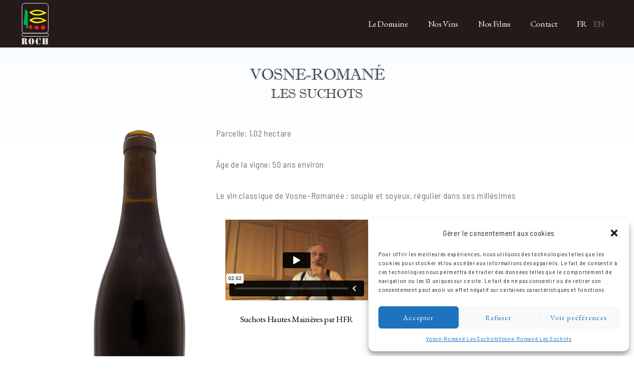

--- FILE ---
content_type: text/html; charset=UTF-8
request_url: https://domaine-prieure-roch.com/vin/les-suchots/
body_size: 15086
content:
<!doctype html>
<html lang="fr-FR">
<head>
	<meta charset="UTF-8">
	<meta name="viewport" content="width=device-width, initial-scale=1">
	<link rel="profile" href="https://gmpg.org/xfn/11">

	<meta name='robots' content='index, follow, max-image-preview:large, max-snippet:-1, max-video-preview:-1' />
<link rel="alternate" href="https://domaine-prieure-roch.com/vin/les-suchots/" hreflang="fr" />
<link rel="alternate" href="https://domaine-prieure-roch.com/en/vin/les-suchots-en/" hreflang="en" />

	<!-- This site is optimized with the Yoast SEO plugin v20.7 - https://yoast.com/wordpress/plugins/seo/ -->
	<title>Vosne-Romanée 1er cru Les Suchots - Domaine Prieuré Roch</title>
	<link rel="canonical" href="https://domaine-prieure-roch.com/vin/les-suchots/" />
	<meta property="og:locale" content="fr_FR" />
	<meta property="og:locale:alternate" content="en_US" />
	<meta property="og:type" content="article" />
	<meta property="og:title" content="Vosne-Romanée 1er cru Les Suchots - Domaine Prieuré Roch" />
	<meta property="og:description" content="Le vin classique de Vosne-Romanée : souple et soyeux, régulier dans ses millésimes" />
	<meta property="og:url" content="https://domaine-prieure-roch.com/vin/les-suchots/" />
	<meta property="og:site_name" content="Domaine Prieuré Roch" />
	<meta property="article:modified_time" content="2023-05-04T16:11:11+00:00" />
	<meta property="og:image" content="https://domaine-prieure-roch.com/wp-content/uploads/2023/05/lessuchots_n.png" />
	<meta property="og:image:width" content="414" />
	<meta property="og:image:height" content="1395" />
	<meta property="og:image:type" content="image/png" />
	<meta name="twitter:card" content="summary_large_image" />
	<script type="application/ld+json" class="yoast-schema-graph">{"@context":"https://schema.org","@graph":[{"@type":"WebPage","@id":"https://domaine-prieure-roch.com/vin/les-suchots/","url":"https://domaine-prieure-roch.com/vin/les-suchots/","name":"Vosne-Romanée 1er cru Les Suchots - Domaine Prieuré Roch","isPartOf":{"@id":"https://domaine-prieure-roch.com/#website"},"primaryImageOfPage":{"@id":"https://domaine-prieure-roch.com/vin/les-suchots/#primaryimage"},"image":{"@id":"https://domaine-prieure-roch.com/vin/les-suchots/#primaryimage"},"thumbnailUrl":"https://domaine-prieure-roch.com/wp-content/uploads/2023/05/lessuchots_n.png","datePublished":"2022-12-05T15:26:55+00:00","dateModified":"2023-05-04T16:11:11+00:00","breadcrumb":{"@id":"https://domaine-prieure-roch.com/vin/les-suchots/#breadcrumb"},"inLanguage":"fr-FR","potentialAction":[{"@type":"ReadAction","target":["https://domaine-prieure-roch.com/vin/les-suchots/"]}]},{"@type":"ImageObject","inLanguage":"fr-FR","@id":"https://domaine-prieure-roch.com/vin/les-suchots/#primaryimage","url":"https://domaine-prieure-roch.com/wp-content/uploads/2023/05/lessuchots_n.png","contentUrl":"https://domaine-prieure-roch.com/wp-content/uploads/2023/05/lessuchots_n.png","width":414,"height":1395},{"@type":"BreadcrumbList","@id":"https://domaine-prieure-roch.com/vin/les-suchots/#breadcrumb","itemListElement":[{"@type":"ListItem","position":1,"name":"Home","item":"https://domaine-prieure-roch.com/"},{"@type":"ListItem","position":2,"name":"Vins","item":"https://domaine-prieure-roch.com/vin/"},{"@type":"ListItem","position":3,"name":"Vosne-Romanée 1er cru Les Suchots"}]},{"@type":"WebSite","@id":"https://domaine-prieure-roch.com/#website","url":"https://domaine-prieure-roch.com/","name":"Domaine Prieuré Roch","description":"","publisher":{"@id":"https://domaine-prieure-roch.com/#organization"},"potentialAction":[{"@type":"SearchAction","target":{"@type":"EntryPoint","urlTemplate":"https://domaine-prieure-roch.com/?s={search_term_string}"},"query-input":"required name=search_term_string"}],"inLanguage":"fr-FR"},{"@type":"Organization","@id":"https://domaine-prieure-roch.com/#organization","name":"Domaine Prieuré Roch","url":"https://domaine-prieure-roch.com/","logo":{"@type":"ImageObject","inLanguage":"fr-FR","@id":"https://domaine-prieure-roch.com/#/schema/logo/image/","url":"https://domaine-prieure-roch.com/wp-content/uploads/2023/05/logo-Domaine-Prieure-Roch.png","contentUrl":"https://domaine-prieure-roch.com/wp-content/uploads/2023/05/logo-Domaine-Prieure-Roch.png","width":293,"height":415,"caption":"Domaine Prieuré Roch"},"image":{"@id":"https://domaine-prieure-roch.com/#/schema/logo/image/"}}]}</script>
	<!-- / Yoast SEO plugin. -->


<link rel='dns-prefetch' href='//www.googletagmanager.com' />
<link rel='dns-prefetch' href='//fonts.googleapis.com' />
<link rel="alternate" type="application/rss+xml" title="Domaine Prieuré Roch &raquo; Flux" href="https://domaine-prieure-roch.com/feed/" />
<link rel="alternate" type="application/rss+xml" title="Domaine Prieuré Roch &raquo; Flux des commentaires" href="https://domaine-prieure-roch.com/comments/feed/" />
<script type="text/javascript">
window._wpemojiSettings = {"baseUrl":"https:\/\/s.w.org\/images\/core\/emoji\/14.0.0\/72x72\/","ext":".png","svgUrl":"https:\/\/s.w.org\/images\/core\/emoji\/14.0.0\/svg\/","svgExt":".svg","source":{"concatemoji":"https:\/\/domaine-prieure-roch.com\/wp-includes\/js\/wp-emoji-release.min.js?ver=6.1.1"}};
/*! This file is auto-generated */
!function(e,a,t){var n,r,o,i=a.createElement("canvas"),p=i.getContext&&i.getContext("2d");function s(e,t){var a=String.fromCharCode,e=(p.clearRect(0,0,i.width,i.height),p.fillText(a.apply(this,e),0,0),i.toDataURL());return p.clearRect(0,0,i.width,i.height),p.fillText(a.apply(this,t),0,0),e===i.toDataURL()}function c(e){var t=a.createElement("script");t.src=e,t.defer=t.type="text/javascript",a.getElementsByTagName("head")[0].appendChild(t)}for(o=Array("flag","emoji"),t.supports={everything:!0,everythingExceptFlag:!0},r=0;r<o.length;r++)t.supports[o[r]]=function(e){if(p&&p.fillText)switch(p.textBaseline="top",p.font="600 32px Arial",e){case"flag":return s([127987,65039,8205,9895,65039],[127987,65039,8203,9895,65039])?!1:!s([55356,56826,55356,56819],[55356,56826,8203,55356,56819])&&!s([55356,57332,56128,56423,56128,56418,56128,56421,56128,56430,56128,56423,56128,56447],[55356,57332,8203,56128,56423,8203,56128,56418,8203,56128,56421,8203,56128,56430,8203,56128,56423,8203,56128,56447]);case"emoji":return!s([129777,127995,8205,129778,127999],[129777,127995,8203,129778,127999])}return!1}(o[r]),t.supports.everything=t.supports.everything&&t.supports[o[r]],"flag"!==o[r]&&(t.supports.everythingExceptFlag=t.supports.everythingExceptFlag&&t.supports[o[r]]);t.supports.everythingExceptFlag=t.supports.everythingExceptFlag&&!t.supports.flag,t.DOMReady=!1,t.readyCallback=function(){t.DOMReady=!0},t.supports.everything||(n=function(){t.readyCallback()},a.addEventListener?(a.addEventListener("DOMContentLoaded",n,!1),e.addEventListener("load",n,!1)):(e.attachEvent("onload",n),a.attachEvent("onreadystatechange",function(){"complete"===a.readyState&&t.readyCallback()})),(e=t.source||{}).concatemoji?c(e.concatemoji):e.wpemoji&&e.twemoji&&(c(e.twemoji),c(e.wpemoji)))}(window,document,window._wpemojiSettings);
</script>
<style type="text/css">
img.wp-smiley,
img.emoji {
	display: inline !important;
	border: none !important;
	box-shadow: none !important;
	height: 1em !important;
	width: 1em !important;
	margin: 0 0.07em !important;
	vertical-align: -0.1em !important;
	background: none !important;
	padding: 0 !important;
}
</style>
	<link rel='stylesheet' id='wp-block-library-css' href='https://domaine-prieure-roch.com/wp-includes/css/dist/block-library/style.min.css?ver=6.1.1' type='text/css' media='all' />
<link rel='stylesheet' id='fontawesome-free-css' href='https://domaine-prieure-roch.com/wp-content/plugins/getwid/vendors/fontawesome-free/css/all.min.css?ver=5.5.0' type='text/css' media='all' />
<link rel='stylesheet' id='slick-css' href='https://domaine-prieure-roch.com/wp-content/plugins/getwid/vendors/slick/slick/slick.min.css?ver=1.9.0' type='text/css' media='all' />
<link rel='stylesheet' id='slick-theme-css' href='https://domaine-prieure-roch.com/wp-content/plugins/getwid/vendors/slick/slick/slick-theme.min.css?ver=1.9.0' type='text/css' media='all' />
<link rel='stylesheet' id='fancybox-css' href='https://domaine-prieure-roch.com/wp-content/plugins/getwid/vendors/fancybox/jquery.fancybox.min.css?ver=3.5.7' type='text/css' media='all' />
<link rel='stylesheet' id='getwid-blocks-css' href='https://domaine-prieure-roch.com/wp-content/plugins/getwid/assets/css/blocks.style.css?ver=1.8.5' type='text/css' media='all' />
<style id='getwid-blocks-inline-css' type='text/css'>
.wp-block-getwid-section .wp-block-getwid-section__wrapper .wp-block-getwid-section__inner-wrapper{max-width: 748px;}
</style>
<link rel='stylesheet' id='classic-theme-styles-css' href='https://domaine-prieure-roch.com/wp-includes/css/classic-themes.min.css?ver=1' type='text/css' media='all' />
<style id='global-styles-inline-css' type='text/css'>
body{--wp--preset--color--black: #000000;--wp--preset--color--cyan-bluish-gray: #abb8c3;--wp--preset--color--white: #ffffff;--wp--preset--color--pale-pink: #f78da7;--wp--preset--color--vivid-red: #cf2e2e;--wp--preset--color--luminous-vivid-orange: #ff6900;--wp--preset--color--luminous-vivid-amber: #fcb900;--wp--preset--color--light-green-cyan: #7bdcb5;--wp--preset--color--vivid-green-cyan: #00d084;--wp--preset--color--pale-cyan-blue: #8ed1fc;--wp--preset--color--vivid-cyan-blue: #0693e3;--wp--preset--color--vivid-purple: #9b51e0;--wp--preset--color--primary: #8f4ec7;--wp--preset--color--light-violet: #f6eefc;--wp--preset--color--light-blue: #f3f8fb;--wp--preset--color--blue: #68c5f9;--wp--preset--color--gray: #9ea6ac;--wp--preset--color--light-gray: #f3f9fd;--wp--preset--color--dark-blue: #2c3847;--wp--preset--gradient--vivid-cyan-blue-to-vivid-purple: linear-gradient(135deg,rgba(6,147,227,1) 0%,rgb(155,81,224) 100%);--wp--preset--gradient--light-green-cyan-to-vivid-green-cyan: linear-gradient(135deg,rgb(122,220,180) 0%,rgb(0,208,130) 100%);--wp--preset--gradient--luminous-vivid-amber-to-luminous-vivid-orange: linear-gradient(135deg,rgba(252,185,0,1) 0%,rgba(255,105,0,1) 100%);--wp--preset--gradient--luminous-vivid-orange-to-vivid-red: linear-gradient(135deg,rgba(255,105,0,1) 0%,rgb(207,46,46) 100%);--wp--preset--gradient--very-light-gray-to-cyan-bluish-gray: linear-gradient(135deg,rgb(238,238,238) 0%,rgb(169,184,195) 100%);--wp--preset--gradient--cool-to-warm-spectrum: linear-gradient(135deg,rgb(74,234,220) 0%,rgb(151,120,209) 20%,rgb(207,42,186) 40%,rgb(238,44,130) 60%,rgb(251,105,98) 80%,rgb(254,248,76) 100%);--wp--preset--gradient--blush-light-purple: linear-gradient(135deg,rgb(255,206,236) 0%,rgb(152,150,240) 100%);--wp--preset--gradient--blush-bordeaux: linear-gradient(135deg,rgb(254,205,165) 0%,rgb(254,45,45) 50%,rgb(107,0,62) 100%);--wp--preset--gradient--luminous-dusk: linear-gradient(135deg,rgb(255,203,112) 0%,rgb(199,81,192) 50%,rgb(65,88,208) 100%);--wp--preset--gradient--pale-ocean: linear-gradient(135deg,rgb(255,245,203) 0%,rgb(182,227,212) 50%,rgb(51,167,181) 100%);--wp--preset--gradient--electric-grass: linear-gradient(135deg,rgb(202,248,128) 0%,rgb(113,206,126) 100%);--wp--preset--gradient--midnight: linear-gradient(135deg,rgb(2,3,129) 0%,rgb(40,116,252) 100%);--wp--preset--duotone--dark-grayscale: url('#wp-duotone-dark-grayscale');--wp--preset--duotone--grayscale: url('#wp-duotone-grayscale');--wp--preset--duotone--purple-yellow: url('#wp-duotone-purple-yellow');--wp--preset--duotone--blue-red: url('#wp-duotone-blue-red');--wp--preset--duotone--midnight: url('#wp-duotone-midnight');--wp--preset--duotone--magenta-yellow: url('#wp-duotone-magenta-yellow');--wp--preset--duotone--purple-green: url('#wp-duotone-purple-green');--wp--preset--duotone--blue-orange: url('#wp-duotone-blue-orange');--wp--preset--font-size--small: 13px;--wp--preset--font-size--medium: 20px;--wp--preset--font-size--large: 36px;--wp--preset--font-size--x-large: 42px;--wp--preset--spacing--20: 0.44rem;--wp--preset--spacing--30: 0.67rem;--wp--preset--spacing--40: 1rem;--wp--preset--spacing--50: 1.5rem;--wp--preset--spacing--60: 2.25rem;--wp--preset--spacing--70: 3.38rem;--wp--preset--spacing--80: 5.06rem;}:where(.is-layout-flex){gap: 0.5em;}body .is-layout-flow > .alignleft{float: left;margin-inline-start: 0;margin-inline-end: 2em;}body .is-layout-flow > .alignright{float: right;margin-inline-start: 2em;margin-inline-end: 0;}body .is-layout-flow > .aligncenter{margin-left: auto !important;margin-right: auto !important;}body .is-layout-constrained > .alignleft{float: left;margin-inline-start: 0;margin-inline-end: 2em;}body .is-layout-constrained > .alignright{float: right;margin-inline-start: 2em;margin-inline-end: 0;}body .is-layout-constrained > .aligncenter{margin-left: auto !important;margin-right: auto !important;}body .is-layout-constrained > :where(:not(.alignleft):not(.alignright):not(.alignfull)){max-width: var(--wp--style--global--content-size);margin-left: auto !important;margin-right: auto !important;}body .is-layout-constrained > .alignwide{max-width: var(--wp--style--global--wide-size);}body .is-layout-flex{display: flex;}body .is-layout-flex{flex-wrap: wrap;align-items: center;}body .is-layout-flex > *{margin: 0;}:where(.wp-block-columns.is-layout-flex){gap: 2em;}.has-black-color{color: var(--wp--preset--color--black) !important;}.has-cyan-bluish-gray-color{color: var(--wp--preset--color--cyan-bluish-gray) !important;}.has-white-color{color: var(--wp--preset--color--white) !important;}.has-pale-pink-color{color: var(--wp--preset--color--pale-pink) !important;}.has-vivid-red-color{color: var(--wp--preset--color--vivid-red) !important;}.has-luminous-vivid-orange-color{color: var(--wp--preset--color--luminous-vivid-orange) !important;}.has-luminous-vivid-amber-color{color: var(--wp--preset--color--luminous-vivid-amber) !important;}.has-light-green-cyan-color{color: var(--wp--preset--color--light-green-cyan) !important;}.has-vivid-green-cyan-color{color: var(--wp--preset--color--vivid-green-cyan) !important;}.has-pale-cyan-blue-color{color: var(--wp--preset--color--pale-cyan-blue) !important;}.has-vivid-cyan-blue-color{color: var(--wp--preset--color--vivid-cyan-blue) !important;}.has-vivid-purple-color{color: var(--wp--preset--color--vivid-purple) !important;}.has-black-background-color{background-color: var(--wp--preset--color--black) !important;}.has-cyan-bluish-gray-background-color{background-color: var(--wp--preset--color--cyan-bluish-gray) !important;}.has-white-background-color{background-color: var(--wp--preset--color--white) !important;}.has-pale-pink-background-color{background-color: var(--wp--preset--color--pale-pink) !important;}.has-vivid-red-background-color{background-color: var(--wp--preset--color--vivid-red) !important;}.has-luminous-vivid-orange-background-color{background-color: var(--wp--preset--color--luminous-vivid-orange) !important;}.has-luminous-vivid-amber-background-color{background-color: var(--wp--preset--color--luminous-vivid-amber) !important;}.has-light-green-cyan-background-color{background-color: var(--wp--preset--color--light-green-cyan) !important;}.has-vivid-green-cyan-background-color{background-color: var(--wp--preset--color--vivid-green-cyan) !important;}.has-pale-cyan-blue-background-color{background-color: var(--wp--preset--color--pale-cyan-blue) !important;}.has-vivid-cyan-blue-background-color{background-color: var(--wp--preset--color--vivid-cyan-blue) !important;}.has-vivid-purple-background-color{background-color: var(--wp--preset--color--vivid-purple) !important;}.has-black-border-color{border-color: var(--wp--preset--color--black) !important;}.has-cyan-bluish-gray-border-color{border-color: var(--wp--preset--color--cyan-bluish-gray) !important;}.has-white-border-color{border-color: var(--wp--preset--color--white) !important;}.has-pale-pink-border-color{border-color: var(--wp--preset--color--pale-pink) !important;}.has-vivid-red-border-color{border-color: var(--wp--preset--color--vivid-red) !important;}.has-luminous-vivid-orange-border-color{border-color: var(--wp--preset--color--luminous-vivid-orange) !important;}.has-luminous-vivid-amber-border-color{border-color: var(--wp--preset--color--luminous-vivid-amber) !important;}.has-light-green-cyan-border-color{border-color: var(--wp--preset--color--light-green-cyan) !important;}.has-vivid-green-cyan-border-color{border-color: var(--wp--preset--color--vivid-green-cyan) !important;}.has-pale-cyan-blue-border-color{border-color: var(--wp--preset--color--pale-cyan-blue) !important;}.has-vivid-cyan-blue-border-color{border-color: var(--wp--preset--color--vivid-cyan-blue) !important;}.has-vivid-purple-border-color{border-color: var(--wp--preset--color--vivid-purple) !important;}.has-vivid-cyan-blue-to-vivid-purple-gradient-background{background: var(--wp--preset--gradient--vivid-cyan-blue-to-vivid-purple) !important;}.has-light-green-cyan-to-vivid-green-cyan-gradient-background{background: var(--wp--preset--gradient--light-green-cyan-to-vivid-green-cyan) !important;}.has-luminous-vivid-amber-to-luminous-vivid-orange-gradient-background{background: var(--wp--preset--gradient--luminous-vivid-amber-to-luminous-vivid-orange) !important;}.has-luminous-vivid-orange-to-vivid-red-gradient-background{background: var(--wp--preset--gradient--luminous-vivid-orange-to-vivid-red) !important;}.has-very-light-gray-to-cyan-bluish-gray-gradient-background{background: var(--wp--preset--gradient--very-light-gray-to-cyan-bluish-gray) !important;}.has-cool-to-warm-spectrum-gradient-background{background: var(--wp--preset--gradient--cool-to-warm-spectrum) !important;}.has-blush-light-purple-gradient-background{background: var(--wp--preset--gradient--blush-light-purple) !important;}.has-blush-bordeaux-gradient-background{background: var(--wp--preset--gradient--blush-bordeaux) !important;}.has-luminous-dusk-gradient-background{background: var(--wp--preset--gradient--luminous-dusk) !important;}.has-pale-ocean-gradient-background{background: var(--wp--preset--gradient--pale-ocean) !important;}.has-electric-grass-gradient-background{background: var(--wp--preset--gradient--electric-grass) !important;}.has-midnight-gradient-background{background: var(--wp--preset--gradient--midnight) !important;}.has-small-font-size{font-size: var(--wp--preset--font-size--small) !important;}.has-medium-font-size{font-size: var(--wp--preset--font-size--medium) !important;}.has-large-font-size{font-size: var(--wp--preset--font-size--large) !important;}.has-x-large-font-size{font-size: var(--wp--preset--font-size--x-large) !important;}
.wp-block-navigation a:where(:not(.wp-element-button)){color: inherit;}
:where(.wp-block-columns.is-layout-flex){gap: 2em;}
.wp-block-pullquote{font-size: 1.5em;line-height: 1.6;}
</style>
<link rel='stylesheet' id='contact-form-7-css' href='https://domaine-prieure-roch.com/wp-content/plugins/contact-form-7/includes/css/styles.css?ver=5.7.6' type='text/css' media='all' />
<link rel='stylesheet' id='cmplz-general-css' href='https://domaine-prieure-roch.com/wp-content/plugins/complianz-gdpr/assets/css/cookieblocker.min.css?ver=6.4.4' type='text/css' media='all' />
<link rel='stylesheet' id='dpr-style-css' href='https://domaine-prieure-roch.com/wp-content/themes/getwid-base-child/css/style.css?ver=1684224015_0.0.1_1.1.3' type='text/css' media='all' />
<link rel='stylesheet' id='linearicons-free-css' href='https://domaine-prieure-roch.com/wp-content/themes/getwid-base/assets/linearicons/style.css?ver=1.0.0' type='text/css' media='all' />
<link rel='stylesheet' id='getwid-base-fonts-css' href='https://fonts.googleapis.com/css?family=Work+Sans%3A400%2C500%2C700%7CPT+Serif%3A+400%2C400i%2C700%2C700i&#038;subset=latin%2Clatin-ext%2Ccyrillic' type='text/css' media='all' />
<link rel='stylesheet' id='getwid-base-style-css' href='https://domaine-prieure-roch.com/wp-content/themes/getwid-base-child/style.css?ver=1.1.3' type='text/css' media='all' />
<link rel='stylesheet' id='newsletter-css' href='https://domaine-prieure-roch.com/wp-content/plugins/newsletter/style.css?ver=7.7.0' type='text/css' media='all' />
<script type='text/javascript' src='https://domaine-prieure-roch.com/wp-includes/js/jquery/jquery.min.js?ver=3.6.1' id='jquery-core-js'></script>
<script type='text/javascript' src='https://domaine-prieure-roch.com/wp-includes/js/jquery/jquery-migrate.min.js?ver=3.3.2' id='jquery-migrate-js'></script>

<!-- Extrait Google Analytics ajouté par Site Kit -->
<script data-service="google-analytics" data-category="statistics" type="text/plain" data-cmplz-src='https://www.googletagmanager.com/gtag/js?id=GT-5N23CPX' id='google_gtagjs-js' async></script>
<script type='text/javascript' id='google_gtagjs-js-after'>
window.dataLayer = window.dataLayer || [];function gtag(){dataLayer.push(arguments);}
gtag("js", new Date());
gtag("set", "developer_id.dZTNiMT", true);
gtag("config", "GT-5N23CPX");
</script>

<!-- Arrêter l&#039;extrait Google Analytics ajouté par Site Kit -->
<link rel="https://api.w.org/" href="https://domaine-prieure-roch.com/wp-json/" /><link rel="alternate" type="application/json" href="https://domaine-prieure-roch.com/wp-json/wp/v2/vin/687" /><link rel="EditURI" type="application/rsd+xml" title="RSD" href="https://domaine-prieure-roch.com/xmlrpc.php?rsd" />
<link rel="wlwmanifest" type="application/wlwmanifest+xml" href="https://domaine-prieure-roch.com/wp-includes/wlwmanifest.xml" />
<meta name="generator" content="WordPress 6.1.1" />
<link rel='shortlink' href='https://domaine-prieure-roch.com/?p=687' />
<link rel="alternate" type="application/json+oembed" href="https://domaine-prieure-roch.com/wp-json/oembed/1.0/embed?url=https%3A%2F%2Fdomaine-prieure-roch.com%2Fvin%2Fles-suchots%2F" />
<link rel="alternate" type="text/xml+oembed" href="https://domaine-prieure-roch.com/wp-json/oembed/1.0/embed?url=https%3A%2F%2Fdomaine-prieure-roch.com%2Fvin%2Fles-suchots%2F&#038;format=xml" />
<meta name="generator" content="Site Kit by Google 1.99.0" /><style>.cmplz-hidden{display:none!important;}</style>		<style type="text/css">
						.site-title,
			.site-description {
				position: absolute;
				clip: rect(1px, 1px, 1px, 1px);
			}
					</style>
		<link rel="icon" href="https://domaine-prieure-roch.com/wp-content/uploads/2022/12/cropped-icon-dpr-32x32.png" sizes="32x32" />
<link rel="icon" href="https://domaine-prieure-roch.com/wp-content/uploads/2022/12/cropped-icon-dpr-192x192.png" sizes="192x192" />
<link rel="apple-touch-icon" href="https://domaine-prieure-roch.com/wp-content/uploads/2022/12/cropped-icon-dpr-180x180.png" />
<meta name="msapplication-TileImage" content="https://domaine-prieure-roch.com/wp-content/uploads/2022/12/cropped-icon-dpr-270x270.png" />
</head>

<body data-cmplz=1 class="vin-template-default single single-vin postid-687 single-format-standard wp-custom-logo wp-embed-responsive no-sidebar">
<svg xmlns="http://www.w3.org/2000/svg" viewBox="0 0 0 0" width="0" height="0" focusable="false" role="none" style="visibility: hidden; position: absolute; left: -9999px; overflow: hidden;" ><defs><filter id="wp-duotone-dark-grayscale"><feColorMatrix color-interpolation-filters="sRGB" type="matrix" values=" .299 .587 .114 0 0 .299 .587 .114 0 0 .299 .587 .114 0 0 .299 .587 .114 0 0 " /><feComponentTransfer color-interpolation-filters="sRGB" ><feFuncR type="table" tableValues="0 0.49803921568627" /><feFuncG type="table" tableValues="0 0.49803921568627" /><feFuncB type="table" tableValues="0 0.49803921568627" /><feFuncA type="table" tableValues="1 1" /></feComponentTransfer><feComposite in2="SourceGraphic" operator="in" /></filter></defs></svg><svg xmlns="http://www.w3.org/2000/svg" viewBox="0 0 0 0" width="0" height="0" focusable="false" role="none" style="visibility: hidden; position: absolute; left: -9999px; overflow: hidden;" ><defs><filter id="wp-duotone-grayscale"><feColorMatrix color-interpolation-filters="sRGB" type="matrix" values=" .299 .587 .114 0 0 .299 .587 .114 0 0 .299 .587 .114 0 0 .299 .587 .114 0 0 " /><feComponentTransfer color-interpolation-filters="sRGB" ><feFuncR type="table" tableValues="0 1" /><feFuncG type="table" tableValues="0 1" /><feFuncB type="table" tableValues="0 1" /><feFuncA type="table" tableValues="1 1" /></feComponentTransfer><feComposite in2="SourceGraphic" operator="in" /></filter></defs></svg><svg xmlns="http://www.w3.org/2000/svg" viewBox="0 0 0 0" width="0" height="0" focusable="false" role="none" style="visibility: hidden; position: absolute; left: -9999px; overflow: hidden;" ><defs><filter id="wp-duotone-purple-yellow"><feColorMatrix color-interpolation-filters="sRGB" type="matrix" values=" .299 .587 .114 0 0 .299 .587 .114 0 0 .299 .587 .114 0 0 .299 .587 .114 0 0 " /><feComponentTransfer color-interpolation-filters="sRGB" ><feFuncR type="table" tableValues="0.54901960784314 0.98823529411765" /><feFuncG type="table" tableValues="0 1" /><feFuncB type="table" tableValues="0.71764705882353 0.25490196078431" /><feFuncA type="table" tableValues="1 1" /></feComponentTransfer><feComposite in2="SourceGraphic" operator="in" /></filter></defs></svg><svg xmlns="http://www.w3.org/2000/svg" viewBox="0 0 0 0" width="0" height="0" focusable="false" role="none" style="visibility: hidden; position: absolute; left: -9999px; overflow: hidden;" ><defs><filter id="wp-duotone-blue-red"><feColorMatrix color-interpolation-filters="sRGB" type="matrix" values=" .299 .587 .114 0 0 .299 .587 .114 0 0 .299 .587 .114 0 0 .299 .587 .114 0 0 " /><feComponentTransfer color-interpolation-filters="sRGB" ><feFuncR type="table" tableValues="0 1" /><feFuncG type="table" tableValues="0 0.27843137254902" /><feFuncB type="table" tableValues="0.5921568627451 0.27843137254902" /><feFuncA type="table" tableValues="1 1" /></feComponentTransfer><feComposite in2="SourceGraphic" operator="in" /></filter></defs></svg><svg xmlns="http://www.w3.org/2000/svg" viewBox="0 0 0 0" width="0" height="0" focusable="false" role="none" style="visibility: hidden; position: absolute; left: -9999px; overflow: hidden;" ><defs><filter id="wp-duotone-midnight"><feColorMatrix color-interpolation-filters="sRGB" type="matrix" values=" .299 .587 .114 0 0 .299 .587 .114 0 0 .299 .587 .114 0 0 .299 .587 .114 0 0 " /><feComponentTransfer color-interpolation-filters="sRGB" ><feFuncR type="table" tableValues="0 0" /><feFuncG type="table" tableValues="0 0.64705882352941" /><feFuncB type="table" tableValues="0 1" /><feFuncA type="table" tableValues="1 1" /></feComponentTransfer><feComposite in2="SourceGraphic" operator="in" /></filter></defs></svg><svg xmlns="http://www.w3.org/2000/svg" viewBox="0 0 0 0" width="0" height="0" focusable="false" role="none" style="visibility: hidden; position: absolute; left: -9999px; overflow: hidden;" ><defs><filter id="wp-duotone-magenta-yellow"><feColorMatrix color-interpolation-filters="sRGB" type="matrix" values=" .299 .587 .114 0 0 .299 .587 .114 0 0 .299 .587 .114 0 0 .299 .587 .114 0 0 " /><feComponentTransfer color-interpolation-filters="sRGB" ><feFuncR type="table" tableValues="0.78039215686275 1" /><feFuncG type="table" tableValues="0 0.94901960784314" /><feFuncB type="table" tableValues="0.35294117647059 0.47058823529412" /><feFuncA type="table" tableValues="1 1" /></feComponentTransfer><feComposite in2="SourceGraphic" operator="in" /></filter></defs></svg><svg xmlns="http://www.w3.org/2000/svg" viewBox="0 0 0 0" width="0" height="0" focusable="false" role="none" style="visibility: hidden; position: absolute; left: -9999px; overflow: hidden;" ><defs><filter id="wp-duotone-purple-green"><feColorMatrix color-interpolation-filters="sRGB" type="matrix" values=" .299 .587 .114 0 0 .299 .587 .114 0 0 .299 .587 .114 0 0 .299 .587 .114 0 0 " /><feComponentTransfer color-interpolation-filters="sRGB" ><feFuncR type="table" tableValues="0.65098039215686 0.40392156862745" /><feFuncG type="table" tableValues="0 1" /><feFuncB type="table" tableValues="0.44705882352941 0.4" /><feFuncA type="table" tableValues="1 1" /></feComponentTransfer><feComposite in2="SourceGraphic" operator="in" /></filter></defs></svg><svg xmlns="http://www.w3.org/2000/svg" viewBox="0 0 0 0" width="0" height="0" focusable="false" role="none" style="visibility: hidden; position: absolute; left: -9999px; overflow: hidden;" ><defs><filter id="wp-duotone-blue-orange"><feColorMatrix color-interpolation-filters="sRGB" type="matrix" values=" .299 .587 .114 0 0 .299 .587 .114 0 0 .299 .587 .114 0 0 .299 .587 .114 0 0 " /><feComponentTransfer color-interpolation-filters="sRGB" ><feFuncR type="table" tableValues="0.098039215686275 1" /><feFuncG type="table" tableValues="0 0.66274509803922" /><feFuncB type="table" tableValues="0.84705882352941 0.41960784313725" /><feFuncA type="table" tableValues="1 1" /></feComponentTransfer><feComposite in2="SourceGraphic" operator="in" /></filter></defs></svg><div id="page" class="site">

	
	<a class="skip-link screen-reader-text" href="#content">Skip to content</a>

		<header id="masthead" class="site-header">
		<div class="site-branding">
			<a href="https://domaine-prieure-roch.com/" class="custom-logo-link" rel="home"><img src="https://domaine-prieure-roch.com/wp-content/uploads/2023/01/logo-Roch.svg" class="custom-logo" alt="Domaine Prieuré Roch" decoding="async" /></a>				<p class="site-title">
					<a href="https://domaine-prieure-roch.com/" rel="home">Domaine Prieuré Roch</a></p>
					</div><!-- .site-branding -->

		<div class="main-navigation-wrapper">
			<nav id="site-navigation" class="main-navigation">
				<button class="menu-toggle" aria-controls="primary-menu" aria-expanded="false">
					<span class="lnr lnr-menu"></span> <span class="lnr lnr-cross"></span>
					<span class="screen-reader-text">Menu</span>
				</button>
				<div class="primary-menu-wrapper">
					<div class="primary-menu-container"><ul id="primary-menu" class="menu primary-menu"><li id="menu-item-938" class="menu-item menu-item-type-post_type menu-item-object-page menu-item-938"><a href="https://domaine-prieure-roch.com/les-climats/">Le Domaine</a></li>
<li id="menu-item-950" class="menu-item menu-item-type-post_type menu-item-object-page menu-item-950"><a href="https://domaine-prieure-roch.com/nos-vins/">Nos Vins</a></li>
<li id="menu-item-626" class="menu-item menu-item-type-post_type menu-item-object-page menu-item-626"><a href="https://domaine-prieure-roch.com/nos-films/">Nos Films</a></li>
<li id="menu-item-1233" class="menu-item menu-item-type-post_type menu-item-object-page menu-item-1233"><a href="https://domaine-prieure-roch.com/contact/">Contact</a></li>
<li id="menu-item-1237-fr" class="lang-item lang-item-10 lang-item-fr current-lang lang-item-first menu-item menu-item-type-custom menu-item-object-custom menu-item-1237-fr"><a href="https://domaine-prieure-roch.com/vin/les-suchots/" hreflang="fr-FR" lang="fr-FR">FR</a></li>
<li id="menu-item-1237-en" class="lang-item lang-item-13 lang-item-en menu-item menu-item-type-custom menu-item-object-custom menu-item-1237-en"><a href="https://domaine-prieure-roch.com/en/vin/les-suchots-en/" hreflang="en-US" lang="en-US">EN</a></li>
</ul></div><div class="primary-menu-more"><ul class="menu nav-menu"><li class="menu-item menu-item-has-children"><button class="submenu-expand primary-menu-more-toggle is-empty" tabindex="-1" aria-label="More" aria-haspopup="true" aria-expanded="false"><span class="screen-reader-text">More</span><svg height="474pt" viewBox="-14 -174 474.66578 474" width="474pt" xmlns="http://www.w3.org/2000/svg">
						<path d="m382.457031-10.382812c-34.539062-.003907-62.539062 28-62.539062 62.542968 0 34.539063 28 62.539063 
						62.539062 62.539063 34.542969 0 62.542969-28 62.542969-62.539063-.039062-34.527344-28.015625-62.503906-62.542969-62.542968zm0 
						100.148437c-20.765625 0-37.605469-16.839844-37.605469-37.605469 0-20.769531 16.839844-37.605468 37.605469-37.605468 20.769531 
						0 37.605469 16.832031 37.605469 37.605468-.023438 20.757813-16.847656 37.574219-37.605469 37.605469zm0 0"/>
						<path d="m222.503906-10.382812c-34.542968 0-62.546875 28-62.546875 62.542968 0 34.539063 28.003907 62.539063 
						62.546875 62.539063 34.539063 0 62.539063-28 62.539063-62.539063 0-34.542968-28-62.542968-62.539063-62.542968zm0 
						100.148437c-20.773437 0-37.613281-16.839844-37.613281-37.605469 0-20.773437 16.839844-37.605468 37.613281-37.605468 
						20.765625 0 37.601563 16.832031 37.601563 37.605468 0 20.765625-16.835938 37.605469-37.601563 37.605469zm0 0"/>
						<path d="m62.542969-10.382812c-34.542969 0-62.542969 28-62.542969 62.542968 0 34.539063 28 62.539063 62.542969 62.539063 
						34.539062 0 62.539062-28 62.539062-62.539063-.039062-34.527344-28.015625-62.503906-62.539062-62.542968zm0 100.148437c-20.769531 
						0-37.605469-16.839844-37.605469-37.605469 0-20.773437 16.835938-37.605468 37.605469-37.605468s37.601562 16.832031 37.601562 
						37.605468c0 20.765625-16.835937 37.605469-37.601562 37.605469zm0 0"/></svg></button><ul class="sub-menu hidden-links"></ul></li></ul></div>				</div>
			</nav><!-- #site-navigation -->
					</div>
	</header><!-- #masthead -->

	<div id="content" class="site-content">

	<div id="primary" class="content-area">
		<main id="main" class="site-main">
			<script type='text/javascript'>var openclimat="LES SUCHOTS"</script>

<article id="post-687" class="post-687 vin type-vin status-publish format-standard has-post-thumbnail hentry catvin-cotedenuits vinTax-les-suchots climatTax-les-suchots">
	<header class="entry-header">
		<h1 class="entry-title"><span class="vintitre_main">Vosne-Romané</span> <span class="vintitre_pre">Les Suchots</span></h1>	</header><!-- .entry-header -->


	<div class="entry-content">
		<div class="wp-block-columns">
			<div class="wp-block-column colvinbouteille">
			
			<div class="post-thumbnail">
				<img width="414" height="1395" src="https://domaine-prieure-roch.com/wp-content/uploads/2023/05/lessuchots_n.png" class="attachment-getwid_base-large size-getwid_base-large wp-post-image" alt="" decoding="async" srcset="https://domaine-prieure-roch.com/wp-content/uploads/2023/05/lessuchots_n.png 414w, https://domaine-prieure-roch.com/wp-content/uploads/2023/05/lessuchots_n-89x300.png 89w, https://domaine-prieure-roch.com/wp-content/uploads/2023/05/lessuchots_n-304x1024.png 304w" sizes="(max-width: 414px) 100vw, 414px" />			</div><!-- .post-thumbnail -->

					</div>
			<div class="wp-block-column colvintexte">

				
<p>Parcelle: 1,02 hectare</p>



<p>Âge de la vigne: 50 ans environ</p>



<p>Le vin classique de Vosne-Romanée : souple et soyeux, régulier dans ses millésimes</p>
													<div class="is-layout-flow wp-block-query filmmosaic">
						<ul class="is-layout-flow is-flex-container columns-2 wp-block-post-template">




													<li class="wp-block-post post-1080 film type-film status-publish format-standard hentry">
								<div class="is-layout-flow entry-content wp-block-post-content">
									<figure class="wp-block-embed is-type-video is-provider-vimeo wp-block-embed-vimeo">
										<div class="wp-block-embed__wrapper">
							
																																																							<iframe src="https://player.vimeo.com/video/789972227?dnt=1&amp;app_id=122963" width="748" height="424" frameborder="0" allow="autoplay; fullscreen; picture-in-picture; clipboard-write; encrypted-media; web-share" referrerpolicy="strict-origin-when-cross-origin"></iframe>																					</div>
									</figure>
									<h3 class="wp-block-post-title">
										<a href="https://domaine-prieure-roch.com/film/grand-cru-suchots-hautes-maizieres/" target="_self" >
											Suchots Hautes Maizières par HFR										</a>
									</h3>
								</div>
							</li>
						
						</ul>
					</div>



				
			</div>
		</div>
		<div class="is-layout-constrained wp-block-group alignfull">
			<div class="wp-block-group__inner-container">
				<div class="leaflet-map WPLeafletMap" style="height:650px; width:100%;"></div><script>
window.WPLeafletMapPlugin = window.WPLeafletMapPlugin || [];
window.WPLeafletMapPlugin.push(function WPLeafletMapShortcode() {/*<script>*/
var baseUrl = atob('L3dwLWNvbnRlbnQvdXBsb2Fkcy90dWlsZXMve3p9L3t4fS97eX0ucG5n');
var base = (!baseUrl && window.MQ) ? 
    window.MQ.mapLayer() : L.tileLayer(baseUrl, 
        L.Util.extend({}, {
            detectRetina: 0,
        }, 
        {"subdomains":"abc","noWrap":false}        )
    );
    var options = L.Util.extend({}, {
        layers: [base],
        attributionControl: false
    }, 
    {"zoomControl":true,"scrollWheelZoom":true,"doubleClickZoom":false,"fitBounds":false,"minZoom":12,"maxZoom":16,"maxBounds":null,"attribution":"<a href=\"http:\/\/leafletjs.com\" title=\"A JS library for interactive maps\">Leaflet<\/a>; \u00a9 <a href=\"http:\/\/www.openstreetmap.org\/copyright\">OpenStreetMap<\/a> contributors"}, 
    {});
window.WPLeafletMapPlugin.createMap(options).setView([47.1687,4.9562],15);});</script><script>
window.WPLeafletMapPlugin = window.WPLeafletMapPlugin || [];
window.WPLeafletMapPlugin.push(function WPLeafletMarkerShortcode() {/*<script>*/
var map = window.WPLeafletMapPlugin.getCurrentMap();
var group = window.WPLeafletMapPlugin.getCurrentGroup();
var marker_options = window.WPLeafletMapPlugin.getIconOptions({"title":"CLOS DE BEZE","iconUrl":"\/wp-content\/uploads\/2022\/12\/mark_dpr.svg","shadowUrl":"\/wp-content\/uploads\/2022\/12\/mar_shadow.png","iconSize":"68,86","iconAnchor":"34,86","shadowSize":"80,85","shadowAnchor":"25,85"});
var marker = L.marker(
    [47.226,4.9688], 
    marker_options
);
var is_image = map.is_image_map;
if (marker_options.draggable) {
    marker.on('dragend', function () {
        var latlng = this.getLatLng();
        var lat = latlng.lat;
        var lng = latlng.lng;
        if (is_image) {
            console.log('leaflet-marker y=' + lat + ' x=' + lng);
        } else {
            console.log('leaflet-marker lat=' + lat + ' lng=' + lng);
        }
    });
}
marker.addTo( group );
marker.bindPopup(window.WPLeafletMapPlugin.unescape('&lt;h2&gt;CLOS DE BÈZE&lt;/h2&gt;L’un des plus anciens clos viticole du vignoble français, le Clos de Bèze est créé au VIIème siècle par les moines de l’abbaye de Bèze à l’emplacement actuel. Lors de la création des AOC, en 1937, le Clos est classé Grand Cru de Bourgogne.&lt;br/&gt;&lt;a href=\&quot;https://domaine-prieure-roch.com/climat/clos-de-beze/\&quot;&gt;En savoir plus&lt;/a&gt;&amp;nbsp;-&amp;nbsp;&lt;a href=\&quot;https://www.google.fr/maps?q=47.226,4.9688\&quot; target=\&quot;_blanq\&quot;&gt;M’y rendre&lt;/a&gt;'));window.WPLeafletMapPlugin.markers.push( marker );
        });</script><script>
window.WPLeafletMapPlugin = window.WPLeafletMapPlugin || [];
window.WPLeafletMapPlugin.push(function WPLeafletMarkerShortcode() {/*<script>*/
var map = window.WPLeafletMapPlugin.getCurrentMap();
var group = window.WPLeafletMapPlugin.getCurrentGroup();
var marker_options = window.WPLeafletMapPlugin.getIconOptions({"title":"CLOS DE VOUGEOT","iconUrl":"\/wp-content\/uploads\/2022\/12\/mark_dpr.svg","shadowUrl":"\/wp-content\/uploads\/2022\/12\/mar_shadow.png","iconSize":"68,86","iconAnchor":"34,86","shadowSize":"80,85","shadowAnchor":"25,85"});
var marker = L.marker(
    [47.1798,4.9618], 
    marker_options
);
var is_image = map.is_image_map;
if (marker_options.draggable) {
    marker.on('dragend', function () {
        var latlng = this.getLatLng();
        var lat = latlng.lat;
        var lng = latlng.lng;
        if (is_image) {
            console.log('leaflet-marker y=' + lat + ' x=' + lng);
        } else {
            console.log('leaflet-marker lat=' + lat + ' lng=' + lng);
        }
    });
}
marker.addTo( group );
marker.bindPopup(window.WPLeafletMapPlugin.unescape('&lt;h2&gt;CLOS DE VOUGEOT&lt;/h2&gt;Les moines cisterciens de l’abbaye de Cîteaux créèrent le vignoble de Vougeot au bord de la Vouge en 1100.&lt;br&gt;La parcelle du Domaine Prieuré Roch se situe dans le \&quot;terroir royal\&quot; et couvre 0,6236 hectare.&lt;br/&gt;&lt;a href=\&quot;https://domaine-prieure-roch.com/climat/clos-de-vougeot/\&quot;&gt;En savoir plus&lt;/a&gt;&amp;nbsp;-&amp;nbsp;&lt;a href=\&quot;https://www.google.fr/maps?q=47.1798,4.9618\&quot; target=\&quot;_blanq\&quot;&gt;M’y rendre&lt;/a&gt;'));window.WPLeafletMapPlugin.markers.push( marker );
        });</script><script>
window.WPLeafletMapPlugin = window.WPLeafletMapPlugin || [];
window.WPLeafletMapPlugin.push(function WPLeafletMarkerShortcode() {/*<script>*/
var map = window.WPLeafletMapPlugin.getCurrentMap();
var group = window.WPLeafletMapPlugin.getCurrentGroup();
var marker_options = window.WPLeafletMapPlugin.getIconOptions({"title":"LE CLOS GOILLOTTE MONOPOLE","iconUrl":"\/wp-content\/uploads\/2022\/12\/mark_dpr.svg","shadowUrl":"\/wp-content\/uploads\/2022\/12\/mar_shadow.png","iconSize":"68,86","iconAnchor":"34,86","shadowSize":"80,85","shadowAnchor":"25,85"});
var marker = L.marker(
    [47.162,4.9572], 
    marker_options
);
var is_image = map.is_image_map;
if (marker_options.draggable) {
    marker.on('dragend', function () {
        var latlng = this.getLatLng();
        var lat = latlng.lat;
        var lng = latlng.lng;
        if (is_image) {
            console.log('leaflet-marker y=' + lat + ' x=' + lng);
        } else {
            console.log('leaflet-marker lat=' + lat + ' lng=' + lng);
        }
    });
}
marker.addTo( group );
marker.bindPopup(window.WPLeafletMapPlugin.unescape('&lt;h2&gt;LE CLOS GOILLOTTE MONOPOLE&lt;/h2&gt;Au centre du village de Vosne Romanée, le clos Goillotte forme un triangle de 0,55 ha devant les antiques chais du Prince de Conti devenus en 1820 la demeure bourgeoise de La Goillotte. Les vins du clos ne seront accessibles aux amateurs qu’à partir de 1988 sous le nom de Clos Goillotte, lors de son acquisition par Henry Frédéric Roch. &lt;br/&gt;&lt;a href=\&quot;https://domaine-prieure-roch.com/climat/clos-goillotte/\&quot;&gt;En savoir plus&lt;/a&gt;&amp;nbsp;-&amp;nbsp;&lt;a href=\&quot;https://www.google.fr/maps?q=47.162,4.9572\&quot; target=\&quot;_blanq\&quot;&gt;M’y rendre&lt;/a&gt;'));window.WPLeafletMapPlugin.markers.push( marker );
        });</script><script>
window.WPLeafletMapPlugin = window.WPLeafletMapPlugin || [];
window.WPLeafletMapPlugin.push(function WPLeafletMarkerShortcode() {/*<script>*/
var map = window.WPLeafletMapPlugin.getCurrentMap();
var group = window.WPLeafletMapPlugin.getCurrentGroup();
var marker_options = window.WPLeafletMapPlugin.getIconOptions({"title":"LES SUCHOTS","iconUrl":"\/wp-content\/uploads\/2022\/12\/mark_dpr.svg","shadowUrl":"\/wp-content\/uploads\/2022\/12\/mar_shadow.png","iconSize":"68,86","iconAnchor":"34,86","shadowSize":"80,85","shadowAnchor":"25,85"});
var marker = L.marker(
    [47.1687,4.9562], 
    marker_options
);
var is_image = map.is_image_map;
if (marker_options.draggable) {
    marker.on('dragend', function () {
        var latlng = this.getLatLng();
        var lat = latlng.lat;
        var lng = latlng.lng;
        if (is_image) {
            console.log('leaflet-marker y=' + lat + ' x=' + lng);
        } else {
            console.log('leaflet-marker lat=' + lat + ' lng=' + lng);
        }
    });
}
marker.addTo( group );
marker.bindPopup(window.WPLeafletMapPlugin.unescape('&lt;h2&gt;LES SUCHOTS&lt;/h2&gt;Représentant 13,08 ha des 220 hectares du vignoble de Vosne Romanée, le climat \&quot;Les Suchots\&quot; est classé en Premier Cru. \&quot;Les Suchots\&quot; du Domaine Prieuré Roch couvrent une parcelle de 1,02 hectare qui a été replantée il y a une trentaine d’années.&lt;br/&gt;&lt;a href=\&quot;https://domaine-prieure-roch.com/climat/les-suchots/\&quot;&gt;En savoir plus&lt;/a&gt;&amp;nbsp;-&amp;nbsp;&lt;a href=\&quot;https://www.google.fr/maps?q=47.1687,4.9562\&quot; target=\&quot;_blanq\&quot;&gt;M’y rendre&lt;/a&gt;'));window.WPLeafletMapPlugin.markers.push( marker );
        });</script><script>
window.WPLeafletMapPlugin = window.WPLeafletMapPlugin || [];
window.WPLeafletMapPlugin.push(function WPLeafletMarkerShortcode() {/*<script>*/
var map = window.WPLeafletMapPlugin.getCurrentMap();
var group = window.WPLeafletMapPlugin.getCurrentGroup();
var marker_options = window.WPLeafletMapPlugin.getIconOptions({"title":"LES HAUTES MAIZIERES","iconUrl":"\/wp-content\/uploads\/2022\/12\/mark_dpr.svg","shadowUrl":"\/wp-content\/uploads\/2022\/12\/mar_shadow.png","iconSize":"68,86","iconAnchor":"34,86","shadowSize":"80,85","shadowAnchor":"25,85"});
var marker = L.marker(
    [47.1696,4.9594], 
    marker_options
);
var is_image = map.is_image_map;
if (marker_options.draggable) {
    marker.on('dragend', function () {
        var latlng = this.getLatLng();
        var lat = latlng.lat;
        var lng = latlng.lng;
        if (is_image) {
            console.log('leaflet-marker y=' + lat + ' x=' + lng);
        } else {
            console.log('leaflet-marker lat=' + lat + ' lng=' + lng);
        }
    });
}
marker.addTo( group );
marker.bindPopup(window.WPLeafletMapPlugin.unescape('&lt;h2&gt;LES HAUTES MAIZIÈRES&lt;/h2&gt;Le lieu-dit \&quot;Les Hautes Maizières\&quot;, classé parmi les « village » est situé à mi-côte, juste au dessous du  climat premier cru \&quot;Les Suchots\&quot;. La parcelle, cultivée par le Domaine, s’étend sur O,62 ha au cœur du lieu dit.&lt;br/&gt;&lt;a href=\&quot;https://domaine-prieure-roch.com/climat/les-hautes-maizieres/\&quot;&gt;En savoir plus&lt;/a&gt;&amp;nbsp;-&amp;nbsp;&lt;a href=\&quot;https://www.google.fr/maps?q=47.1696,4.9594\&quot; target=\&quot;_blanq\&quot;&gt;M’y rendre&lt;/a&gt;'));window.WPLeafletMapPlugin.markers.push( marker );
        });</script><script>
window.WPLeafletMapPlugin = window.WPLeafletMapPlugin || [];
window.WPLeafletMapPlugin.push(function WPLeafletMarkerShortcode() {/*<script>*/
var map = window.WPLeafletMapPlugin.getCurrentMap();
var group = window.WPLeafletMapPlugin.getCurrentGroup();
var marker_options = window.WPLeafletMapPlugin.getIconOptions({"title":"LES CLOUS","iconUrl":"\/wp-content\/uploads\/2022\/12\/mark_dpr.svg","shadowUrl":"\/wp-content\/uploads\/2022\/12\/mar_shadow.png","iconSize":"68,86","iconAnchor":"34,86","shadowSize":"80,85","shadowAnchor":"25,85"});
var marker = L.marker(
    [47.1632,4.9609], 
    marker_options
);
var is_image = map.is_image_map;
if (marker_options.draggable) {
    marker.on('dragend', function () {
        var latlng = this.getLatLng();
        var lat = latlng.lat;
        var lng = latlng.lng;
        if (is_image) {
            console.log('leaflet-marker y=' + lat + ' x=' + lng);
        } else {
            console.log('leaflet-marker lat=' + lat + ' lng=' + lng);
        }
    });
}
marker.addTo( group );
marker.bindPopup(window.WPLeafletMapPlugin.unescape('&lt;h2&gt;LES CLOUS&lt;/h2&gt;Cette parcelle, située à la naissance du coteau au pied du village de Vosne-Romanée, est à cheval sur deux lieux-dits : « La Colombière » et « Le Pré de la Folie ». Elle s’étend sur 0,58 ha et présente un encépagement d’une trentaine d’années..&lt;br/&gt;&lt;a href=\&quot;https://domaine-prieure-roch.com/climat/les-clous/\&quot;&gt;En savoir plus&lt;/a&gt;&amp;nbsp;-&amp;nbsp;&lt;a href=\&quot;https://www.google.fr/maps?q=47.1632,4.9609\&quot; target=\&quot;_blanq\&quot;&gt;M’y rendre&lt;/a&gt;'));window.WPLeafletMapPlugin.markers.push( marker );
        });</script><script>
window.WPLeafletMapPlugin = window.WPLeafletMapPlugin || [];
window.WPLeafletMapPlugin.push(function WPLeafletMarkerShortcode() {/*<script>*/
var map = window.WPLeafletMapPlugin.getCurrentMap();
var group = window.WPLeafletMapPlugin.getCurrentGroup();
var marker_options = window.WPLeafletMapPlugin.getIconOptions({"title":"LE CLOS DES CORVEES MONOPOLE","iconUrl":"\/wp-content\/uploads\/2022\/12\/mark_dpr.svg","shadowUrl":"\/wp-content\/uploads\/2022\/12\/mar_shadow.png","iconSize":"68,86","iconAnchor":"34,86","shadowSize":"80,85","shadowAnchor":"25,85"});
var marker = L.marker(
    [47.1163,4.9337], 
    marker_options
);
var is_image = map.is_image_map;
if (marker_options.draggable) {
    marker.on('dragend', function () {
        var latlng = this.getLatLng();
        var lat = latlng.lat;
        var lng = latlng.lng;
        if (is_image) {
            console.log('leaflet-marker y=' + lat + ' x=' + lng);
        } else {
            console.log('leaflet-marker lat=' + lat + ' lng=' + lng);
        }
    });
}
marker.addTo( group );
marker.bindPopup(window.WPLeafletMapPlugin.unescape('&lt;h2&gt;LE CLOS DES CORVÉES MONOPOLE&lt;/h2&gt;À l’entrée de Prémeaux, Le Clos des Corvées est délimité au sud par l’alignement de pierres plates du chemin des dalles, un cas unique sur la Côte. Ce chemin qui était utilisé dès le Xème siècle par les moines de Saint-Vivant-Sous-Vergy épouserait le tracé d’une ancienne voie romaine.&lt;br/&gt;&lt;a href=\&quot;https://domaine-prieure-roch.com/climat/clos-des-corvees/\&quot;&gt;En savoir plus&lt;/a&gt;&amp;nbsp;-&amp;nbsp;&lt;a href=\&quot;https://www.google.fr/maps?q=47.1163,4.9337\&quot; target=\&quot;_blanq\&quot;&gt;M’y rendre&lt;/a&gt;'));window.WPLeafletMapPlugin.markers.push( marker );
        });</script><script>
window.WPLeafletMapPlugin = window.WPLeafletMapPlugin || [];
window.WPLeafletMapPlugin.push(function WPLeafletMarkerShortcode() {/*<script>*/
var map = window.WPLeafletMapPlugin.getCurrentMap();
var group = window.WPLeafletMapPlugin.getCurrentGroup();
var marker_options = window.WPLeafletMapPlugin.getIconOptions({"title":"CLOS DES ARGILLIERES","iconUrl":"\/wp-content\/uploads\/2022\/12\/mark_dpr.svg","shadowUrl":"\/wp-content\/uploads\/2022\/12\/mar_shadow.png","iconSize":"68,86","iconAnchor":"34,86","shadowSize":"80,85","shadowAnchor":"25,85"});
var marker = L.marker(
    [47.113220108276,4.9291062355042], 
    marker_options
);
var is_image = map.is_image_map;
if (marker_options.draggable) {
    marker.on('dragend', function () {
        var latlng = this.getLatLng();
        var lat = latlng.lat;
        var lng = latlng.lng;
        if (is_image) {
            console.log('leaflet-marker y=' + lat + ' x=' + lng);
        } else {
            console.log('leaflet-marker lat=' + lat + ' lng=' + lng);
        }
    });
}
marker.addTo( group );
marker.bindPopup(window.WPLeafletMapPlugin.unescape('&lt;h2&gt;CLOS DES ARGILLIÈRES&lt;/h2&gt;Le Clos des Argillières compte parmi les 41 Premiers Crus de l’appellation Nuits-Saint-George. Le Clos appartient au climat plus vaste des « Argillières ».&lt;br/&gt;&lt;a href=\&quot;https://domaine-prieure-roch.com/climat/clos-des-argillieres/\&quot;&gt;En savoir plus&lt;/a&gt;&amp;nbsp;-&amp;nbsp;&lt;a href=\&quot;https://www.google.fr/maps?q=47.11322010827553,4.92910623550415\&quot; target=\&quot;_blanq\&quot;&gt;M’y rendre&lt;/a&gt;'));window.WPLeafletMapPlugin.markers.push( marker );
        });</script><script>
window.WPLeafletMapPlugin = window.WPLeafletMapPlugin || [];
window.WPLeafletMapPlugin.push(function WPLeafletMarkerShortcode() {/*<script>*/
var map = window.WPLeafletMapPlugin.getCurrentMap();
var group = window.WPLeafletMapPlugin.getCurrentGroup();
var marker_options = window.WPLeafletMapPlugin.getIconOptions({"title":"LE CLOUD","iconUrl":"\/wp-content\/uploads\/2022\/12\/mark_dpr.svg","shadowUrl":"\/wp-content\/uploads\/2022\/12\/mar_shadow.png","iconSize":"68,86","iconAnchor":"34,86","shadowSize":"80,85","shadowAnchor":"25,85"});
var marker = L.marker(
    [47.080907427244,4.8804295063019], 
    marker_options
);
var is_image = map.is_image_map;
if (marker_options.draggable) {
    marker.on('dragend', function () {
        var latlng = this.getLatLng();
        var lat = latlng.lat;
        var lng = latlng.lng;
        if (is_image) {
            console.log('leaflet-marker y=' + lat + ' x=' + lng);
        } else {
            console.log('leaflet-marker lat=' + lat + ' lng=' + lng);
        }
    });
}
marker.addTo( group );
marker.bindPopup(window.WPLeafletMapPlugin.unescape('&lt;h2&gt;LE CLOUD&lt;/h2&gt;Sur l’appellation Ladoix Village, le lieu-dit « le clou » a retrouvé son nom historique de « cloud » en entrant dans le domaine. « Le Cloud » couvre 2,16 ha dont 1,68 ha est en rouge (pinot) et 0,49 ha en blanc (chardonnay). &lt;br/&gt;&lt;a href=\&quot;https://domaine-prieure-roch.com/climat/le-cloud/\&quot;&gt;En savoir plus&lt;/a&gt;&amp;nbsp;-&amp;nbsp;&lt;a href=\&quot;https://www.google.fr/maps?q=47.0809074272439,4.88042950630188\&quot; target=\&quot;_blanq\&quot;&gt;M’y rendre&lt;/a&gt;'));window.WPLeafletMapPlugin.markers.push( marker );
        });</script><script>
window.WPLeafletMapPlugin = window.WPLeafletMapPlugin || [];
window.WPLeafletMapPlugin.push(function WPLeafletMarkerShortcode() {/*<script>*/
var map = window.WPLeafletMapPlugin.getCurrentMap();
var group = window.WPLeafletMapPlugin.getCurrentGroup();
var marker_options = window.WPLeafletMapPlugin.getIconOptions({"title":"LE CLOS DES VAROILLES MONOPOLE","iconUrl":"\/wp-content\/uploads\/2022\/12\/mark_dpr.svg","shadowUrl":"\/wp-content\/uploads\/2022\/12\/mar_shadow.png","iconSize":"68,86","iconAnchor":"34,86","shadowSize":"80,85","shadowAnchor":"25,85"});
var marker = L.marker(
    [47.236,4.958], 
    marker_options
);
var is_image = map.is_image_map;
if (marker_options.draggable) {
    marker.on('dragend', function () {
        var latlng = this.getLatLng();
        var lat = latlng.lat;
        var lng = latlng.lng;
        if (is_image) {
            console.log('leaflet-marker y=' + lat + ' x=' + lng);
        } else {
            console.log('leaflet-marker lat=' + lat + ' lng=' + lng);
        }
    });
}
marker.addTo( group );
marker.bindPopup(window.WPLeafletMapPlugin.unescape('&lt;h2&gt;LE CLOS DES VAROILLES MONOPOLE&lt;/h2&gt;La parcelle de Gevrey-Chambertin 1er Cru Le Clos des Varoilles Monopole a été reprise en 2020. Avec 6ha, elle est le 5ème plus gros Monopole de la Côte.&lt;br/&gt;&lt;a href=\&quot;https://domaine-prieure-roch.com/climat/clos-de-varoilles/\&quot;&gt;En savoir plus&lt;/a&gt;&amp;nbsp;-&amp;nbsp;&lt;a href=\&quot;https://www.google.fr/maps?q=47.236,4.958\&quot; target=\&quot;_blanq\&quot;&gt;M’y rendre&lt;/a&gt;'));window.WPLeafletMapPlugin.markers.push( marker );
        });</script><script>
window.WPLeafletMapPlugin = window.WPLeafletMapPlugin || [];
window.WPLeafletMapPlugin.push(function WPLeafletMarkerShortcode() {/*<script>*/
var map = window.WPLeafletMapPlugin.getCurrentMap();
var group = window.WPLeafletMapPlugin.getCurrentGroup();
var marker_options = window.WPLeafletMapPlugin.getIconOptions({"title":"DESSUS LES GOLLARDES","iconUrl":"\/wp-content\/uploads\/2022\/12\/mark_dpr.svg","shadowUrl":"\/wp-content\/uploads\/2022\/12\/mar_shadow.png","iconSize":"68,86","iconAnchor":"34,86","shadowSize":"80,85","shadowAnchor":"25,85"});
var marker = L.marker(
    [47.07,4.813], 
    marker_options
);
var is_image = map.is_image_map;
if (marker_options.draggable) {
    marker.on('dragend', function () {
        var latlng = this.getLatLng();
        var lat = latlng.lat;
        var lng = latlng.lng;
        if (is_image) {
            console.log('leaflet-marker y=' + lat + ' x=' + lng);
        } else {
            console.log('leaflet-marker lat=' + lat + ' lng=' + lng);
        }
    });
}
marker.addTo( group );
marker.bindPopup(window.WPLeafletMapPlugin.unescape('&lt;h2&gt;DESSUS LES GOLLARDES&lt;/h2&gt;Repris par le Domaine en 2018, ce climat est situé au nord de la côté de Beaune sur l&amp;rsquo;appellation Savigny. La parcelle couvre 1,15 ha [&amp;hellip;]&lt;br/&gt;&lt;a href=\&quot;https://domaine-prieure-roch.com/climat/au-dessus-des-gollardes/\&quot;&gt;En savoir plus&lt;/a&gt;&amp;nbsp;-&amp;nbsp;&lt;a href=\&quot;https://www.google.fr/maps?q=47.07,4.813\&quot; target=\&quot;_blanq\&quot;&gt;M’y rendre&lt;/a&gt;'));window.WPLeafletMapPlugin.markers.push( marker );
        });</script><script>
window.WPLeafletMapPlugin = window.WPLeafletMapPlugin || [];
window.WPLeafletMapPlugin.push(function WPLeafletMarkerShortcode() {/*<script>*/
var map = window.WPLeafletMapPlugin.getCurrentMap();
var group = window.WPLeafletMapPlugin.getCurrentGroup();
var marker_options = window.WPLeafletMapPlugin.getIconOptions({"title":"GLAPIGNY","iconUrl":"\/wp-content\/uploads\/2022\/12\/mark_dpr.svg","shadowUrl":"\/wp-content\/uploads\/2022\/12\/mar_shadow.png","iconSize":"68,86","iconAnchor":"34,86","shadowSize":"80,85","shadowAnchor":"25,85"});
var marker = L.marker(
    [47.1577,4.9717], 
    marker_options
);
var is_image = map.is_image_map;
if (marker_options.draggable) {
    marker.on('dragend', function () {
        var latlng = this.getLatLng();
        var lat = latlng.lat;
        var lng = latlng.lng;
        if (is_image) {
            console.log('leaflet-marker y=' + lat + ' x=' + lng);
        } else {
            console.log('leaflet-marker lat=' + lat + ' lng=' + lng);
        }
    });
}
marker.addTo( group );
marker.bindPopup(window.WPLeafletMapPlugin.unescape('&lt;h2&gt;GLAPIGNY&lt;/h2&gt;Au dessous du village de Vosne-Romanée Les Glapigny appartiennent au territoire produisant les Bourgognes Grand Ordinaire &lt;br/&gt;&lt;a href=\&quot;https://domaine-prieure-roch.com/climat/glapigny/\&quot;&gt;En savoir plus&lt;/a&gt;&amp;nbsp;-&amp;nbsp;&lt;a href=\&quot;https://www.google.fr/maps?q=47.1577,4.9717\&quot; target=\&quot;_blanq\&quot;&gt;M’y rendre&lt;/a&gt;'));window.WPLeafletMapPlugin.markers.push( marker );
        });</script>
<script><!--
window.WPLeafletMapPlugin=window.WPLeafletMapPlugin||[];window.WPLeafletMapPlugin.push(function(){var map=window.WPLeafletMapPlugin.getCurrentMap();var attributions=Object.keys(map.attributionControl._attributions);var defaultAttr=String(attributions);map.attributionControl._attributions={};var baselayers={};var overlays={};var opacity={};map.eachLayer(function(layer){if(layer instanceof L.TileLayer){layer.options.attribution=defaultAttr;if(layer.options.id){var defaultname=layer.options.id;}else{var defaultname="Default";}
baselayers[defaultname]=layer;map.removeLayer(layer);map.addLayer(layer);}});var mylayers=[{"mapid":"Open maps","attr":"","tile":"https:\/\/{s}.tile.openstreetmap.org\/{z}\/{x}\/{y}.png","options":"","overlay":"1","opacity":""},{"mapid":"Satellite","attr":"","tile":"https:\/\/server.arcgisonline.com\/ArcGIS\/rest\/services\/World_Imagery\/MapServer\/tile\/{z}\/{y}\/{x}","options":"","overlay":"1","opacity":""},{"mapid":"carte vinicole L.Larmat","attr":"","tile":"https:\/\/domaine-prieure-roch.com\/wp-content\/uploads\/tuiles\/{z}\/{x}\/{y}.png","options":"","overlay":"1","opacity":""}];<!--
mylayers.forEach(extralayer=>{if(extralayer.overlay==1){overlays[extralayer.mapid]=L.tileLayer(extralayer.tile,{attribution:extralayer.attr,id:extralayer.mapid});if(extralayer.opacity==1){opacity[extralayer.mapid]=overlays[extralayer.mapid];}}else{baselayers[extralayer.mapid]=L.tileLayer(extralayer.tile,{attribution:extralayer.attr,id:extralayer.mapid});if(extralayer.opacity==1){opacity[extralayer.mapid]=baselayers[extralayer.mapid];}}});<!--
L.control.layers(baselayers,overlays).addTo(map);if(Object.entries(opacity).length!==0){L.control.opacity(opacity,{collapsed:true,}).addTo(map);}});</script>

<script><!--
window.WPLeafletMapPlugin=window.WPLeafletMapPlugin||[];window.WPLeafletMapPlugin.push(function(){var map=window.WPLeafletMapPlugin.getCurrentMap();var fsControl=new L.Control.FullScreen();map.addControl(fsControl);});</script>
			</div>
		</div>
	</div><!-- .entry-content -->

	<footer class="entry-footer">
			</footer><!-- .entry-footer -->
</article><!-- #post-687 -->

		</main><!-- #main -->
	</div><!-- #primary -->


</div><!-- #content -->

<footer id="colophon" class="site-footer">
			<div class="site-info">
			Domaine Prieuré Roch © 2026. 		</div>
	</footer><!-- #colophon --></div><!-- #page -->


<!-- Consent Management powered by Complianz | GDPR/CCPA Cookie Consent https://wordpress.org/plugins/complianz-gdpr -->
<div id="cmplz-cookiebanner-container"><div class="cmplz-cookiebanner cmplz-hidden banner-1 optin cmplz-bottom-right cmplz-categories-type-view-preferences" aria-modal="true" data-nosnippet="true" role="dialog" aria-live="polite" aria-labelledby="cmplz-header-1-optin" aria-describedby="cmplz-message-1-optin">
	<div class="cmplz-header">
		<div class="cmplz-logo"></div>
		<div class="cmplz-title" id="cmplz-header-1-optin">Gérer le consentement aux cookies</div>
		<div class="cmplz-close" tabindex="0" role="button" aria-label="close-dialog">
			<svg aria-hidden="true" focusable="false" data-prefix="fas" data-icon="times" class="svg-inline--fa fa-times fa-w-11" role="img" xmlns="http://www.w3.org/2000/svg" viewBox="0 0 352 512"><path fill="currentColor" d="M242.72 256l100.07-100.07c12.28-12.28 12.28-32.19 0-44.48l-22.24-22.24c-12.28-12.28-32.19-12.28-44.48 0L176 189.28 75.93 89.21c-12.28-12.28-32.19-12.28-44.48 0L9.21 111.45c-12.28 12.28-12.28 32.19 0 44.48L109.28 256 9.21 356.07c-12.28 12.28-12.28 32.19 0 44.48l22.24 22.24c12.28 12.28 32.2 12.28 44.48 0L176 322.72l100.07 100.07c12.28 12.28 32.2 12.28 44.48 0l22.24-22.24c12.28-12.28 12.28-32.19 0-44.48L242.72 256z"></path></svg>
		</div>
	</div>

	<div class="cmplz-divider cmplz-divider-header"></div>
	<div class="cmplz-body">
		<div class="cmplz-message" id="cmplz-message-1-optin">Pour offrir les meilleures expériences, nous utilisons des technologies telles que les cookies pour stocker et/ou accéder aux informations des appareils. Le fait de consentir à ces technologies nous permettra de traiter des données telles que le comportement de navigation ou les ID uniques sur ce site. Le fait de ne pas consentir ou de retirer son consentement peut avoir un effet négatif sur certaines caractéristiques et fonctions.</div>
		<!-- categories start -->
		<div class="cmplz-categories">
			<details class="cmplz-category cmplz-functional" >
				<summary>
						<span class="cmplz-category-header">
							<span class="cmplz-category-title">Functional</span>
							<span class='cmplz-always-active'>
								<span class="cmplz-banner-checkbox">
									<input type="checkbox"
										   id="cmplz-functional-optin"
										   data-category="cmplz_functional"
										   class="cmplz-consent-checkbox cmplz-functional"
										   size="40"
										   value="1"/>
									<label class="cmplz-label" for="cmplz-functional-optin" tabindex="0"><span class="screen-reader-text">Functional</span></label>
								</span>
								Always active							</span>
							<span class="cmplz-icon cmplz-open">
								<svg xmlns="http://www.w3.org/2000/svg" viewBox="0 0 448 512"  height="18" ><path d="M224 416c-8.188 0-16.38-3.125-22.62-9.375l-192-192c-12.5-12.5-12.5-32.75 0-45.25s32.75-12.5 45.25 0L224 338.8l169.4-169.4c12.5-12.5 32.75-12.5 45.25 0s12.5 32.75 0 45.25l-192 192C240.4 412.9 232.2 416 224 416z"/></svg>
							</span>
						</span>
				</summary>
				<div class="cmplz-description">
					<span class="cmplz-description-functional">Le stockage ou l’accès technique est strictement nécessaire dans la finalité d’intérêt légitime de permettre l’utilisation d’un service spécifique explicitement demandé par l’abonné ou l’utilisateur, ou dans le seul but d’effectuer la transmission d’une communication sur un réseau de communications électroniques.</span>
				</div>
			</details>

			<details class="cmplz-category cmplz-preferences" >
				<summary>
						<span class="cmplz-category-header">
							<span class="cmplz-category-title">Préférences</span>
							<span class="cmplz-banner-checkbox">
								<input type="checkbox"
									   id="cmplz-preferences-optin"
									   data-category="cmplz_preferences"
									   class="cmplz-consent-checkbox cmplz-preferences"
									   size="40"
									   value="1"/>
								<label class="cmplz-label" for="cmplz-preferences-optin" tabindex="0"><span class="screen-reader-text">Préférences</span></label>
							</span>
							<span class="cmplz-icon cmplz-open">
								<svg xmlns="http://www.w3.org/2000/svg" viewBox="0 0 448 512"  height="18" ><path d="M224 416c-8.188 0-16.38-3.125-22.62-9.375l-192-192c-12.5-12.5-12.5-32.75 0-45.25s32.75-12.5 45.25 0L224 338.8l169.4-169.4c12.5-12.5 32.75-12.5 45.25 0s12.5 32.75 0 45.25l-192 192C240.4 412.9 232.2 416 224 416z"/></svg>
							</span>
						</span>
				</summary>
				<div class="cmplz-description">
					<span class="cmplz-description-preferences">Le stockage ou l’accès technique est nécessaire dans la finalité d’intérêt légitime de stocker des préférences qui ne sont pas demandées par l’abonné ou l’utilisateur.</span>
				</div>
			</details>

			<details class="cmplz-category cmplz-statistics" >
				<summary>
						<span class="cmplz-category-header">
							<span class="cmplz-category-title">Statistiques</span>
							<span class="cmplz-banner-checkbox">
								<input type="checkbox"
									   id="cmplz-statistics-optin"
									   data-category="cmplz_statistics"
									   class="cmplz-consent-checkbox cmplz-statistics"
									   size="40"
									   value="1"/>
								<label class="cmplz-label" for="cmplz-statistics-optin" tabindex="0"><span class="screen-reader-text">Statistiques</span></label>
							</span>
							<span class="cmplz-icon cmplz-open">
								<svg xmlns="http://www.w3.org/2000/svg" viewBox="0 0 448 512"  height="18" ><path d="M224 416c-8.188 0-16.38-3.125-22.62-9.375l-192-192c-12.5-12.5-12.5-32.75 0-45.25s32.75-12.5 45.25 0L224 338.8l169.4-169.4c12.5-12.5 32.75-12.5 45.25 0s12.5 32.75 0 45.25l-192 192C240.4 412.9 232.2 416 224 416z"/></svg>
							</span>
						</span>
				</summary>
				<div class="cmplz-description">
					<span class="cmplz-description-statistics">Le stockage ou l’accès technique qui est utilisé exclusivement à des fins statistiques.</span>
					<span class="cmplz-description-statistics-anonymous">Le stockage ou l’accès technique qui est utilisé exclusivement dans des finalités statistiques anonymes. En l’absence d’une assignation à comparaître, d’une conformité volontaire de la part de votre fournisseur d’accès à internet ou d’enregistrements supplémentaires provenant d’une tierce partie, les informations stockées ou extraites à cette seule fin ne peuvent généralement pas être utilisées pour vous identifier.</span>
				</div>
			</details>
			<details class="cmplz-category cmplz-marketing" >
				<summary>
						<span class="cmplz-category-header">
							<span class="cmplz-category-title">Marketing</span>
							<span class="cmplz-banner-checkbox">
								<input type="checkbox"
									   id="cmplz-marketing-optin"
									   data-category="cmplz_marketing"
									   class="cmplz-consent-checkbox cmplz-marketing"
									   size="40"
									   value="1"/>
								<label class="cmplz-label" for="cmplz-marketing-optin" tabindex="0"><span class="screen-reader-text">Marketing</span></label>
							</span>
							<span class="cmplz-icon cmplz-open">
								<svg xmlns="http://www.w3.org/2000/svg" viewBox="0 0 448 512"  height="18" ><path d="M224 416c-8.188 0-16.38-3.125-22.62-9.375l-192-192c-12.5-12.5-12.5-32.75 0-45.25s32.75-12.5 45.25 0L224 338.8l169.4-169.4c12.5-12.5 32.75-12.5 45.25 0s12.5 32.75 0 45.25l-192 192C240.4 412.9 232.2 416 224 416z"/></svg>
							</span>
						</span>
				</summary>
				<div class="cmplz-description">
					<span class="cmplz-description-marketing">Le stockage ou l’accès technique est nécessaire pour créer des profils d’utilisateurs afin d’envoyer des publicités, ou pour suivre l’utilisateur sur un site web ou sur plusieurs sites web ayant des finalités marketing similaires.</span>
				</div>
			</details>
		</div><!-- categories end -->
			</div>

	<div class="cmplz-links cmplz-information">
		<a class="cmplz-link cmplz-manage-options cookie-statement" href="#" data-relative_url="#cmplz-manage-consent-container">Manage options</a>
		<a class="cmplz-link cmplz-manage-third-parties cookie-statement" href="#" data-relative_url="#cmplz-cookies-overview">Manage services</a>
		<a class="cmplz-link cmplz-manage-vendors tcf cookie-statement" href="#" data-relative_url="#cmplz-tcf-wrapper">Manage vendors</a>
		<a class="cmplz-link cmplz-external cmplz-read-more-purposes tcf" target="_blank" rel="noopener noreferrer nofollow" href="https://cookiedatabase.org/tcf/purposes/">Read more about these purposes</a>
			</div>

	<div class="cmplz-divider cmplz-footer"></div>

	<div class="cmplz-buttons">
		<button class="cmplz-btn cmplz-accept">Accepter</button>
		<button class="cmplz-btn cmplz-deny">Refuser</button>
		<button class="cmplz-btn cmplz-view-preferences">Voir préférences</button>
		<button class="cmplz-btn cmplz-save-preferences">Enregistrer les préférences</button>
		<a class="cmplz-btn cmplz-manage-options tcf cookie-statement" href="#" data-relative_url="#cmplz-manage-consent-container">Voir préférences</a>
			</div>

	<div class="cmplz-links cmplz-documents">
		<a class="cmplz-link cookie-statement" href="#" data-relative_url="">{title}</a>
		<a class="cmplz-link privacy-statement" href="#" data-relative_url="">{title}</a>
		<a class="cmplz-link impressum" href="#" data-relative_url="">{title}</a>
			</div>

</div>
</div>
					<div id="cmplz-manage-consent" data-nosnippet="true"><button class="cmplz-btn cmplz-hidden cmplz-manage-consent manage-consent-1">Gérer le consentement</button>

</div><link rel='stylesheet' id='leaflet_stylesheet-css' href='https://unpkg.com/leaflet@1.9.3/dist/leaflet.css' type='text/css' media='' />
<link rel='stylesheet' id='gestures_leaflet_styles-css' href='https://domaine-prieure-roch.com/wp-content/plugins/extensions-leaflet-map/leaflet-plugins/leaflet-gesture-handling-1.4.4/dist/leaflet-gesture-handling.min.css' type='text/css' media='all' />
<link rel='stylesheet' id='Leaflet_Control_Opacity-css' href='https://domaine-prieure-roch.com/wp-content/plugins/extensions-leaflet-map/leaflet-plugins/Leaflet.Control.Opacity/L.Control.Opacity.css' type='text/css' media='all' />
<link rel='stylesheet' id='leaflet_fullscreen-css' href='https://domaine-prieure-roch.com/wp-content/plugins/extensions-leaflet-map/leaflet-plugins/leaflet.fullscreen/Control.FullScreen.css' type='text/css' media='all' />
<script type='text/javascript' id='getwid-blocks-frontend-js-js-extra'>
/* <![CDATA[ */
var Getwid = {"settings":[],"ajax_url":"https:\/\/domaine-prieure-roch.com\/wp-admin\/admin-ajax.php","isRTL":"","nonces":{"recaptcha_v2_contact_form":"c2efaa4480"}};
/* ]]> */
</script>
<script type='text/javascript' src='https://domaine-prieure-roch.com/wp-content/plugins/getwid/assets/js/frontend.blocks.js?ver=1.8.5' id='getwid-blocks-frontend-js-js'></script>
<script type='text/javascript' src='https://domaine-prieure-roch.com/wp-content/plugins/contact-form-7/includes/swv/js/index.js?ver=5.7.6' id='swv-js'></script>
<script type='text/javascript' id='contact-form-7-js-extra'>
/* <![CDATA[ */
var wpcf7 = {"api":{"root":"https:\/\/domaine-prieure-roch.com\/wp-json\/","namespace":"contact-form-7\/v1"}};
/* ]]> */
</script>
<script type='text/javascript' src='https://domaine-prieure-roch.com/wp-content/plugins/contact-form-7/includes/js/index.js?ver=5.7.6' id='contact-form-7-js'></script>
<script type='text/javascript' src='https://domaine-prieure-roch.com/wp-content/themes/getwid-base-child/js/dpr.js?ver=1680542905' id='dpr-script-js'></script>
<script type='text/javascript' src='https://domaine-prieure-roch.com/wp-content/themes/getwid-base/js/functions.js?ver=1.1.3' id='getwid-base-functions-js'></script>
<script type='text/javascript' src='https://domaine-prieure-roch.com/wp-content/themes/getwid-base/js/navigation.js?ver=1.1.3' id='getwid-base-navigation-js'></script>
<script type='text/javascript' src='https://domaine-prieure-roch.com/wp-content/themes/getwid-base/js/skip-link-focus-fix.js?ver=1.1.3' id='getwid-base-skip-link-focus-fix-js'></script>
<script type='text/javascript' id='cmplz-cookiebanner-js-extra'>
/* <![CDATA[ */
var complianz = {"prefix":"cmplz_","user_banner_id":"1","set_cookies":[],"block_ajax_content":"","banner_version":"19","version":"6.4.4","store_consent":"","do_not_track_enabled":"1","consenttype":"optin","region":"eu","geoip":"","dismiss_timeout":"","disable_cookiebanner":"","soft_cookiewall":"","dismiss_on_scroll":"","cookie_expiry":"365","url":"https:\/\/domaine-prieure-roch.com\/wp-json\/complianz\/v1\/","locale":"lang=fr&locale=fr_FR","set_cookies_on_root":"","cookie_domain":"","current_policy_id":"15","cookie_path":"\/","categories":{"statistics":"statistics","marketing":"marketing"},"tcf_active":"","placeholdertext":"Click to accept {category} cookies and enable this content","aria_label":"Click to accept {category} cookies and enable this content","css_file":"https:\/\/domaine-prieure-roch.com\/wp-content\/uploads\/complianz\/css\/banner-{banner_id}-{type}.css?v=19","page_links":{"eu":{"cookie-statement":{"title":"<span class=\"vintitre_main\">Vosne-Roman\u00e9<\/span> <span class=\"vintitre_pre\">Les Suchots<\/span>","url":"https:\/\/domaine-prieure-roch.com\/cookie-policy-eu-2\/"},"privacy-statement":{"title":"<span class=\"vintitre_main\">Vosne-Roman\u00e9<\/span> <span class=\"vintitre_pre\">Les Suchots<\/span>","url":"https:\/\/domaine-prieure-roch.com\/politique-de-confidentialite\/"}}},"tm_categories":"","forceEnableStats":"","preview":"","clean_cookies":""};
/* ]]> */
</script>
<script defer type='text/javascript' src='https://domaine-prieure-roch.com/wp-content/plugins/complianz-gdpr/cookiebanner/js/complianz.min.js?ver=6.4.4' id='cmplz-cookiebanner-js'></script>
<script type='text/javascript' src='https://unpkg.com/leaflet@1.9.3/dist/leaflet.js' id='leaflet_js-js'></script>
<script type='text/javascript' src='https://domaine-prieure-roch.com/wp-content/plugins/leaflet-map/scripts/construct-leaflet-map.min.js?ver=3.3.0' id='wp_leaflet_map-js'></script>
<script type='text/javascript' src='https://domaine-prieure-roch.com/wp-content/plugins/extensions-leaflet-map/leaflet-plugins/leaflet-gesture-handling-1.4.4/dist/leaflet-gesture-handling.min.js' id='gestures_leaflet-js'></script>
<script type='text/javascript' id='gestures_leaflet-js-after'>
window.WPLeafletMapPlugin=window.WPLeafletMapPlugin||[];window.WPLeafletMapPlugin.push(function(){var maps=window.WPLeafletMapPlugin.maps;for(var i=0,len=maps.length;i<len;i++){var map=maps[i];map.whenReady(function(){console.log("dragging, scroll, mobile ",map.dragging.enabled(),map.scrollWheelZoom.enabled(),L.Browser.mobile);if(map.scrollWheelZoom.enabled()||(map.dragging.enabled()&&L.Browser.mobile)){console.log(i,"enabled");map.options.gestureHandlingOptions={locale:"en",}
map.gestureHandling.enable();}});}});
</script>
<script type='text/javascript' src='https://domaine-prieure-roch.com/wp-content/plugins/extensions-leaflet-map/leaflet-plugins/Leaflet.Control.Opacity/L.Control.Opacity.js' id='Leaflet_Control_Opacity-js'></script>
<script type='text/javascript' src='https://domaine-prieure-roch.com/wp-content/plugins/extensions-leaflet-map/leaflet-plugins/leaflet.fullscreen/Control.FullScreen.js' id='leaflet_fullscreen-js'></script>
				<script async data-category="functional" src="https://www.googletagmanager.com/gtag/js?id="></script>
</body></html>


--- FILE ---
content_type: text/html; charset=UTF-8
request_url: https://player.vimeo.com/video/789972227?dnt=1&app_id=122963
body_size: 6719
content:
<!DOCTYPE html>
<html lang="en">
<head>
  <meta charset="utf-8">
  <meta name="viewport" content="width=device-width,initial-scale=1,user-scalable=yes">
  
  <link rel="canonical" href="https://player.vimeo.com/video/789972227">
  <meta name="googlebot" content="noindex,indexifembedded">
  
  
  <title>Grand Cru Suchots Hautes Maizières on Vimeo</title>
  <style>
      body, html, .player, .fallback {
          overflow: hidden;
          width: 100%;
          height: 100%;
          margin: 0;
          padding: 0;
      }
      .fallback {
          
              background-color: transparent;
          
      }
      .player.loading { opacity: 0; }
      .fallback iframe {
          position: fixed;
          left: 0;
          top: 0;
          width: 100%;
          height: 100%;
      }
  </style>
  <link rel="modulepreload" href="https://f.vimeocdn.com/p/4.46.25/js/player.module.js" crossorigin="anonymous">
  <link rel="modulepreload" href="https://f.vimeocdn.com/p/4.46.25/js/vendor.module.js" crossorigin="anonymous">
  <link rel="preload" href="https://f.vimeocdn.com/p/4.46.25/css/player.css" as="style">
</head>

<body>


<div class="vp-placeholder">
    <style>
        .vp-placeholder,
        .vp-placeholder-thumb,
        .vp-placeholder-thumb::before,
        .vp-placeholder-thumb::after {
            position: absolute;
            top: 0;
            bottom: 0;
            left: 0;
            right: 0;
        }
        .vp-placeholder {
            visibility: hidden;
            width: 100%;
            max-height: 100%;
            height: calc(720 / 1270 * 100vw);
            max-width: calc(1270 / 720 * 100vh);
            margin: auto;
        }
        .vp-placeholder-carousel {
            display: none;
            background-color: #000;
            position: absolute;
            left: 0;
            right: 0;
            bottom: -60px;
            height: 60px;
        }
    </style>

    

    
        <style>
            .vp-placeholder-thumb {
                overflow: hidden;
                width: 100%;
                max-height: 100%;
                margin: auto;
            }
            .vp-placeholder-thumb::before,
            .vp-placeholder-thumb::after {
                content: "";
                display: block;
                filter: blur(7px);
                margin: 0;
                background: url(https://i.vimeocdn.com/video/1589284588-1353251f86cf2f1a6dc02d069b5fa2c88c042bae1e3e84947839f522bcc7cd29-d?mw=80&q=85) 50% 50% / contain no-repeat;
            }
            .vp-placeholder-thumb::before {
                 
                margin: -30px;
            }
        </style>
    

    <div class="vp-placeholder-thumb"></div>
    <div class="vp-placeholder-carousel"></div>
    <script>function placeholderInit(t,h,d,s,n,o){var i=t.querySelector(".vp-placeholder"),v=t.querySelector(".vp-placeholder-thumb");if(h){var p=function(){try{return window.self!==window.top}catch(a){return!0}}(),w=200,y=415,r=60;if(!p&&window.innerWidth>=w&&window.innerWidth<y){i.style.bottom=r+"px",i.style.maxHeight="calc(100vh - "+r+"px)",i.style.maxWidth="calc("+n+" / "+o+" * (100vh - "+r+"px))";var f=t.querySelector(".vp-placeholder-carousel");f.style.display="block"}}if(d){var e=new Image;e.onload=function(){var a=n/o,c=e.width/e.height;if(c<=.95*a||c>=1.05*a){var l=i.getBoundingClientRect(),g=l.right-l.left,b=l.bottom-l.top,m=window.innerWidth/g*100,x=window.innerHeight/b*100;v.style.height="calc("+e.height+" / "+e.width+" * "+m+"vw)",v.style.maxWidth="calc("+e.width+" / "+e.height+" * "+x+"vh)"}i.style.visibility="visible"},e.src=s}else i.style.visibility="visible"}
</script>
    <script>placeholderInit(document,  false ,  true , "https://i.vimeocdn.com/video/1589284588-1353251f86cf2f1a6dc02d069b5fa2c88c042bae1e3e84947839f522bcc7cd29-d?mw=80\u0026q=85",  1270 ,  720 );</script>
</div>

<div id="player" class="player"></div>
<script>window.playerConfig = {"cdn_url":"https://f.vimeocdn.com","vimeo_api_url":"api.vimeo.com","request":{"files":{"dash":{"cdns":{"akfire_interconnect_quic":{"avc_url":"https://vod-adaptive-ak.vimeocdn.com/exp=1768955449~acl=%2F0ef5527b-e5ec-422d-84f2-d3e1b403b9cc%2Fpsid%3D8233511da90ce9904eb7cec1284a52f2c02b5e78d2ab6c8d412ae3050b0c82e8%2F%2A~hmac=95151e2758be9e45b0269a3df8b65f869c52ad645c54f9683b091439205f220b/0ef5527b-e5ec-422d-84f2-d3e1b403b9cc/psid=8233511da90ce9904eb7cec1284a52f2c02b5e78d2ab6c8d412ae3050b0c82e8/v2/playlist/av/primary/prot/cXNyPTE/playlist.json?omit=av1-hevc\u0026pathsig=8c953e4f~x5q0VHgHoSVJvJMQlHT2eGQShqiCxhWOc6drFEOJerg\u0026qsr=1\u0026r=dXM%3D\u0026rh=2ow38U","origin":"gcs","url":"https://vod-adaptive-ak.vimeocdn.com/exp=1768955449~acl=%2F0ef5527b-e5ec-422d-84f2-d3e1b403b9cc%2Fpsid%3D8233511da90ce9904eb7cec1284a52f2c02b5e78d2ab6c8d412ae3050b0c82e8%2F%2A~hmac=95151e2758be9e45b0269a3df8b65f869c52ad645c54f9683b091439205f220b/0ef5527b-e5ec-422d-84f2-d3e1b403b9cc/psid=8233511da90ce9904eb7cec1284a52f2c02b5e78d2ab6c8d412ae3050b0c82e8/v2/playlist/av/primary/prot/cXNyPTE/playlist.json?pathsig=8c953e4f~x5q0VHgHoSVJvJMQlHT2eGQShqiCxhWOc6drFEOJerg\u0026qsr=1\u0026r=dXM%3D\u0026rh=2ow38U"},"fastly_skyfire":{"avc_url":"https://skyfire.vimeocdn.com/1768955449-0x3065f77f4b051b78177fd1a74893098cb481f64d/0ef5527b-e5ec-422d-84f2-d3e1b403b9cc/psid=8233511da90ce9904eb7cec1284a52f2c02b5e78d2ab6c8d412ae3050b0c82e8/v2/playlist/av/primary/prot/cXNyPTE/playlist.json?omit=av1-hevc\u0026pathsig=8c953e4f~x5q0VHgHoSVJvJMQlHT2eGQShqiCxhWOc6drFEOJerg\u0026qsr=1\u0026r=dXM%3D\u0026rh=2ow38U","origin":"gcs","url":"https://skyfire.vimeocdn.com/1768955449-0x3065f77f4b051b78177fd1a74893098cb481f64d/0ef5527b-e5ec-422d-84f2-d3e1b403b9cc/psid=8233511da90ce9904eb7cec1284a52f2c02b5e78d2ab6c8d412ae3050b0c82e8/v2/playlist/av/primary/prot/cXNyPTE/playlist.json?pathsig=8c953e4f~x5q0VHgHoSVJvJMQlHT2eGQShqiCxhWOc6drFEOJerg\u0026qsr=1\u0026r=dXM%3D\u0026rh=2ow38U"}},"default_cdn":"akfire_interconnect_quic","separate_av":true,"streams":[{"profile":"164","id":"37929417-69a6-4f3c-b8aa-f0c2558c9c3d","fps":25,"quality":"360p"},{"profile":"165","id":"989b2f26-a4dd-4c0f-b871-9bfafa99a061","fps":25,"quality":"540p"},{"profile":"174","id":"da399b35-45f1-4a19-94d9-75293e04861e","fps":25,"quality":"720p"},{"profile":"139","id":"31808061-4a98-4b2c-9e83-a790c9c55aa7","fps":25,"quality":"240p"}],"streams_avc":[{"profile":"164","id":"37929417-69a6-4f3c-b8aa-f0c2558c9c3d","fps":25,"quality":"360p"},{"profile":"165","id":"989b2f26-a4dd-4c0f-b871-9bfafa99a061","fps":25,"quality":"540p"},{"profile":"174","id":"da399b35-45f1-4a19-94d9-75293e04861e","fps":25,"quality":"720p"},{"profile":"139","id":"31808061-4a98-4b2c-9e83-a790c9c55aa7","fps":25,"quality":"240p"}]},"hls":{"captions":"https://vod-adaptive-ak.vimeocdn.com/exp=1768955449~acl=%2F0ef5527b-e5ec-422d-84f2-d3e1b403b9cc%2Fpsid%3D8233511da90ce9904eb7cec1284a52f2c02b5e78d2ab6c8d412ae3050b0c82e8%2F%2A~hmac=95151e2758be9e45b0269a3df8b65f869c52ad645c54f9683b091439205f220b/0ef5527b-e5ec-422d-84f2-d3e1b403b9cc/psid=8233511da90ce9904eb7cec1284a52f2c02b5e78d2ab6c8d412ae3050b0c82e8/v2/playlist/av/primary/sub/66849805-en/prot/cXNyPTE/playlist.m3u8?ext-subs=1\u0026omit=opus\u0026pathsig=8c953e4f~vVmbRoKYClCoHbt2u3Nem1piN85ed3HibQiexfpddmM\u0026qsr=1\u0026r=dXM%3D\u0026rh=2ow38U\u0026sf=fmp4","cdns":{"akfire_interconnect_quic":{"avc_url":"https://vod-adaptive-ak.vimeocdn.com/exp=1768955449~acl=%2F0ef5527b-e5ec-422d-84f2-d3e1b403b9cc%2Fpsid%3D8233511da90ce9904eb7cec1284a52f2c02b5e78d2ab6c8d412ae3050b0c82e8%2F%2A~hmac=95151e2758be9e45b0269a3df8b65f869c52ad645c54f9683b091439205f220b/0ef5527b-e5ec-422d-84f2-d3e1b403b9cc/psid=8233511da90ce9904eb7cec1284a52f2c02b5e78d2ab6c8d412ae3050b0c82e8/v2/playlist/av/primary/sub/66849805-en/prot/cXNyPTE/playlist.m3u8?ext-subs=1\u0026omit=av1-hevc-opus\u0026pathsig=8c953e4f~vVmbRoKYClCoHbt2u3Nem1piN85ed3HibQiexfpddmM\u0026qsr=1\u0026r=dXM%3D\u0026rh=2ow38U\u0026sf=fmp4","captions":"https://vod-adaptive-ak.vimeocdn.com/exp=1768955449~acl=%2F0ef5527b-e5ec-422d-84f2-d3e1b403b9cc%2Fpsid%3D8233511da90ce9904eb7cec1284a52f2c02b5e78d2ab6c8d412ae3050b0c82e8%2F%2A~hmac=95151e2758be9e45b0269a3df8b65f869c52ad645c54f9683b091439205f220b/0ef5527b-e5ec-422d-84f2-d3e1b403b9cc/psid=8233511da90ce9904eb7cec1284a52f2c02b5e78d2ab6c8d412ae3050b0c82e8/v2/playlist/av/primary/sub/66849805-en/prot/cXNyPTE/playlist.m3u8?ext-subs=1\u0026omit=opus\u0026pathsig=8c953e4f~vVmbRoKYClCoHbt2u3Nem1piN85ed3HibQiexfpddmM\u0026qsr=1\u0026r=dXM%3D\u0026rh=2ow38U\u0026sf=fmp4","origin":"gcs","url":"https://vod-adaptive-ak.vimeocdn.com/exp=1768955449~acl=%2F0ef5527b-e5ec-422d-84f2-d3e1b403b9cc%2Fpsid%3D8233511da90ce9904eb7cec1284a52f2c02b5e78d2ab6c8d412ae3050b0c82e8%2F%2A~hmac=95151e2758be9e45b0269a3df8b65f869c52ad645c54f9683b091439205f220b/0ef5527b-e5ec-422d-84f2-d3e1b403b9cc/psid=8233511da90ce9904eb7cec1284a52f2c02b5e78d2ab6c8d412ae3050b0c82e8/v2/playlist/av/primary/sub/66849805-en/prot/cXNyPTE/playlist.m3u8?ext-subs=1\u0026omit=opus\u0026pathsig=8c953e4f~vVmbRoKYClCoHbt2u3Nem1piN85ed3HibQiexfpddmM\u0026qsr=1\u0026r=dXM%3D\u0026rh=2ow38U\u0026sf=fmp4"},"fastly_skyfire":{"avc_url":"https://skyfire.vimeocdn.com/1768955449-0x3065f77f4b051b78177fd1a74893098cb481f64d/0ef5527b-e5ec-422d-84f2-d3e1b403b9cc/psid=8233511da90ce9904eb7cec1284a52f2c02b5e78d2ab6c8d412ae3050b0c82e8/v2/playlist/av/primary/sub/66849805-en/prot/cXNyPTE/playlist.m3u8?ext-subs=1\u0026omit=av1-hevc-opus\u0026pathsig=8c953e4f~vVmbRoKYClCoHbt2u3Nem1piN85ed3HibQiexfpddmM\u0026qsr=1\u0026r=dXM%3D\u0026rh=2ow38U\u0026sf=fmp4","captions":"https://skyfire.vimeocdn.com/1768955449-0x3065f77f4b051b78177fd1a74893098cb481f64d/0ef5527b-e5ec-422d-84f2-d3e1b403b9cc/psid=8233511da90ce9904eb7cec1284a52f2c02b5e78d2ab6c8d412ae3050b0c82e8/v2/playlist/av/primary/sub/66849805-en/prot/cXNyPTE/playlist.m3u8?ext-subs=1\u0026omit=opus\u0026pathsig=8c953e4f~vVmbRoKYClCoHbt2u3Nem1piN85ed3HibQiexfpddmM\u0026qsr=1\u0026r=dXM%3D\u0026rh=2ow38U\u0026sf=fmp4","origin":"gcs","url":"https://skyfire.vimeocdn.com/1768955449-0x3065f77f4b051b78177fd1a74893098cb481f64d/0ef5527b-e5ec-422d-84f2-d3e1b403b9cc/psid=8233511da90ce9904eb7cec1284a52f2c02b5e78d2ab6c8d412ae3050b0c82e8/v2/playlist/av/primary/sub/66849805-en/prot/cXNyPTE/playlist.m3u8?ext-subs=1\u0026omit=opus\u0026pathsig=8c953e4f~vVmbRoKYClCoHbt2u3Nem1piN85ed3HibQiexfpddmM\u0026qsr=1\u0026r=dXM%3D\u0026rh=2ow38U\u0026sf=fmp4"}},"default_cdn":"akfire_interconnect_quic","separate_av":true}},"file_codecs":{"av1":[],"avc":["37929417-69a6-4f3c-b8aa-f0c2558c9c3d","989b2f26-a4dd-4c0f-b871-9bfafa99a061","da399b35-45f1-4a19-94d9-75293e04861e","31808061-4a98-4b2c-9e83-a790c9c55aa7"],"hevc":{"dvh1":[],"hdr":[],"sdr":[]}},"lang":"en","referrer":"https://domaine-prieure-roch.com/","cookie_domain":".vimeo.com","signature":"74c0260d987db0a43e1879fbbaa28a0f","timestamp":1768951849,"expires":3600,"text_tracks":[{"id":66849805,"lang":"en","url":"https://captions.vimeo.com/captions/66849805.vtt?expires=1768955449\u0026sig=468395b1236c96aa9c21c6f347259aba5c4a63c4","kind":"subtitles","label":"English","provenance":"user_uploaded","default":true}],"thumb_preview":{"url":"https://videoapi-sprites.vimeocdn.com/video-sprites/image/8c6716d5-3862-4163-9252-c943849eab1a.0.jpeg?ClientID=sulu\u0026Expires=1768955448\u0026Signature=2a71d1b3889908771460e685c023379e004099a7","height":2640,"width":4653,"frame_height":240,"frame_width":423,"columns":11,"frames":120},"currency":"USD","session":"6b14f461d5d22bd0d5043cdccac4648effb0e0511768951849","cookie":{"volume":1,"quality":null,"hd":0,"captions":null,"transcript":null,"captions_styles":{"color":null,"fontSize":null,"fontFamily":null,"fontOpacity":null,"bgOpacity":null,"windowColor":null,"windowOpacity":null,"bgColor":null,"edgeStyle":null},"audio_language":null,"audio_kind":null,"qoe_survey_vote":0},"build":{"backend":"31e9776","js":"4.46.25"},"urls":{"js":"https://f.vimeocdn.com/p/4.46.25/js/player.js","js_base":"https://f.vimeocdn.com/p/4.46.25/js","js_module":"https://f.vimeocdn.com/p/4.46.25/js/player.module.js","js_vendor_module":"https://f.vimeocdn.com/p/4.46.25/js/vendor.module.js","locales_js":{"de-DE":"https://f.vimeocdn.com/p/4.46.25/js/player.de-DE.js","en":"https://f.vimeocdn.com/p/4.46.25/js/player.js","es":"https://f.vimeocdn.com/p/4.46.25/js/player.es.js","fr-FR":"https://f.vimeocdn.com/p/4.46.25/js/player.fr-FR.js","ja-JP":"https://f.vimeocdn.com/p/4.46.25/js/player.ja-JP.js","ko-KR":"https://f.vimeocdn.com/p/4.46.25/js/player.ko-KR.js","pt-BR":"https://f.vimeocdn.com/p/4.46.25/js/player.pt-BR.js","zh-CN":"https://f.vimeocdn.com/p/4.46.25/js/player.zh-CN.js"},"ambisonics_js":"https://f.vimeocdn.com/p/external/ambisonics.min.js","barebone_js":"https://f.vimeocdn.com/p/4.46.25/js/barebone.js","chromeless_js":"https://f.vimeocdn.com/p/4.46.25/js/chromeless.js","three_js":"https://f.vimeocdn.com/p/external/three.rvimeo.min.js","hive_sdk":"https://f.vimeocdn.com/p/external/hive-sdk.js","hive_interceptor":"https://f.vimeocdn.com/p/external/hive-interceptor.js","proxy":"https://player.vimeo.com/static/proxy.html","css":"https://f.vimeocdn.com/p/4.46.25/css/player.css","chromeless_css":"https://f.vimeocdn.com/p/4.46.25/css/chromeless.css","fresnel":"https://arclight.vimeo.com/add/player-stats","player_telemetry_url":"https://arclight.vimeo.com/player-events","telemetry_base":"https://lensflare.vimeo.com"},"flags":{"plays":1,"dnt":1,"autohide_controls":0,"preload_video":"metadata_on_hover","qoe_survey_forced":0,"ai_widget":0,"ecdn_delta_updates":0,"disable_mms":0,"check_clip_skipping_forward":0},"country":"US","client":{"ip":"18.227.114.71"},"ab_tests":{"cross_origin_texttracks":{"group":"variant","track":false,"data":null}},"atid":"3522488904.1768951849","ai_widget_signature":"61317057030225ac2d8ece992f77e522c7b201f31d6ba888f9bb725af012b9c7_1768955449","config_refresh_url":"https://player.vimeo.com/video/789972227/config/request?atid=3522488904.1768951849\u0026expires=3600\u0026referrer=https%3A%2F%2Fdomaine-prieure-roch.com%2F\u0026session=6b14f461d5d22bd0d5043cdccac4648effb0e0511768951849\u0026signature=74c0260d987db0a43e1879fbbaa28a0f\u0026time=1768951849\u0026v=1"},"player_url":"player.vimeo.com","video":{"id":789972227,"title":"Grand Cru Suchots Hautes Maizières","width":1270,"height":720,"duration":122,"url":"","share_url":"https://vimeo.com/789972227","embed_code":"\u003ciframe title=\"vimeo-player\" src=\"https://player.vimeo.com/video/789972227?h=2100c65ef1\" width=\"640\" height=\"360\" frameborder=\"0\" referrerpolicy=\"strict-origin-when-cross-origin\" allow=\"autoplay; fullscreen; picture-in-picture; clipboard-write; encrypted-media; web-share\"   allowfullscreen\u003e\u003c/iframe\u003e","default_to_hd":0,"privacy":"disable","embed_permission":"whitelist","thumbnail_url":"https://i.vimeocdn.com/video/1589284588-1353251f86cf2f1a6dc02d069b5fa2c88c042bae1e3e84947839f522bcc7cd29-d","owner":{"id":86686106,"name":"Domaine Prieuré Roch","img":"https://i.vimeocdn.com/portrait/29079189_60x60?sig=7722986be24e7e7472d733560566742a961a01cda80882717727de1549be4b33\u0026v=1\u0026region=us","img_2x":"https://i.vimeocdn.com/portrait/29079189_60x60?sig=7722986be24e7e7472d733560566742a961a01cda80882717727de1549be4b33\u0026v=1\u0026region=us","url":"https://vimeo.com/user86686106","account_type":"pro"},"spatial":0,"live_event":null,"version":{"current":null,"available":[{"id":512993535,"file_id":3537230201,"is_current":true}]},"unlisted_hash":null,"rating":{"id":3},"fps":25,"bypass_token":"eyJ0eXAiOiJKV1QiLCJhbGciOiJIUzI1NiJ9.eyJjbGlwX2lkIjo3ODk5NzIyMjcsImV4cCI6MTc2ODk1NTQ2MH0.DVxUbLqqcIjac15e6FfGLPBlxUI53UT9_5-npjDzaEA","channel_layout":"stereo","ai":0,"locale":""},"user":{"id":0,"team_id":0,"team_origin_user_id":0,"account_type":"none","liked":0,"watch_later":0,"owner":0,"mod":0,"logged_in":0,"private_mode_enabled":0,"vimeo_api_client_token":"eyJhbGciOiJIUzI1NiIsInR5cCI6IkpXVCJ9.eyJzZXNzaW9uX2lkIjoiNmIxNGY0NjFkNWQyMmJkMGQ1MDQzY2RjY2FjNDY0OGVmZmIwZTA1MTE3Njg5NTE4NDkiLCJleHAiOjE3Njg5NTU0NDksImFwcF9pZCI6MTE4MzU5LCJzY29wZXMiOiJwdWJsaWMgc3RhdHMifQ.XO25B0Svq90UPRgjU7syrysY5G334llPPWQntfvd5i4"},"view":1,"vimeo_url":"vimeo.com","embed":{"audio_track":"","autoplay":0,"autopause":1,"dnt":1,"editor":0,"keyboard":1,"log_plays":1,"loop":0,"muted":0,"on_site":0,"texttrack":"","transparent":1,"outro":"videos","playsinline":1,"quality":null,"player_id":"","api":null,"app_id":"122963","color":"ffffff","color_one":"000000","color_two":"ffffff","color_three":"ffffff","color_four":"000000","context":"embed.main","settings":{"auto_pip":1,"badge":0,"byline":0,"collections":0,"color":0,"force_color_one":0,"force_color_two":0,"force_color_three":0,"force_color_four":0,"embed":0,"fullscreen":1,"like":0,"logo":0,"custom_logo":{"img":"https://i.vimeocdn.com/player/320606?sig=a8092e2517c6d981dfcc121722bf212eb851e5290920b262a58a59ade8207012\u0026v=1","url":"","sticky":1,"width":74,"height":88},"playbar":1,"portrait":0,"pip":1,"share":0,"spatial_compass":0,"spatial_label":0,"speed":1,"title":0,"volume":1,"watch_later":0,"watch_full_video":1,"controls":1,"airplay":1,"audio_tracks":1,"chapters":1,"chromecast":1,"cc":1,"transcript":1,"quality":1,"play_button_position":0,"ask_ai":0,"skipping_forward":1,"debug_payload_collection_policy":"default"},"create_interactive":{"has_create_interactive":false,"viddata_url":""},"min_quality":null,"max_quality":null,"initial_quality":null,"prefer_mms":1}}</script>
<script>const fullscreenSupported="exitFullscreen"in document||"webkitExitFullscreen"in document||"webkitCancelFullScreen"in document||"mozCancelFullScreen"in document||"msExitFullscreen"in document||"webkitEnterFullScreen"in document.createElement("video");var isIE=checkIE(window.navigator.userAgent),incompatibleBrowser=!fullscreenSupported||isIE;window.noModuleLoading=!1,window.dynamicImportSupported=!1,window.cssLayersSupported=typeof CSSLayerBlockRule<"u",window.isInIFrame=function(){try{return window.self!==window.top}catch(e){return!0}}(),!window.isInIFrame&&/twitter/i.test(navigator.userAgent)&&window.playerConfig.video.url&&(window.location=window.playerConfig.video.url),window.playerConfig.request.lang&&document.documentElement.setAttribute("lang",window.playerConfig.request.lang),window.loadScript=function(e){var n=document.getElementsByTagName("script")[0];n&&n.parentNode?n.parentNode.insertBefore(e,n):document.head.appendChild(e)},window.loadVUID=function(){if(!window.playerConfig.request.flags.dnt&&!window.playerConfig.embed.dnt){window._vuid=[["pid",window.playerConfig.request.session]];var e=document.createElement("script");e.async=!0,e.src=window.playerConfig.request.urls.vuid_js,window.loadScript(e)}},window.loadCSS=function(e,n){var i={cssDone:!1,startTime:new Date().getTime(),link:e.createElement("link")};return i.link.rel="stylesheet",i.link.href=n,e.getElementsByTagName("head")[0].appendChild(i.link),i.link.onload=function(){i.cssDone=!0},i},window.loadLegacyJS=function(e,n){if(incompatibleBrowser){var i=e.querySelector(".vp-placeholder");i&&i.parentNode&&i.parentNode.removeChild(i);let a=`/video/${window.playerConfig.video.id}/fallback`;window.playerConfig.request.referrer&&(a+=`?referrer=${window.playerConfig.request.referrer}`),n.innerHTML=`<div class="fallback"><iframe title="unsupported message" src="${a}" frameborder="0"></iframe></div>`}else{n.className="player loading";var t=window.loadCSS(e,window.playerConfig.request.urls.css),r=e.createElement("script"),o=!1;r.src=window.playerConfig.request.urls.js,window.loadScript(r),r["onreadystatechange"in r?"onreadystatechange":"onload"]=function(){!o&&(!this.readyState||this.readyState==="loaded"||this.readyState==="complete")&&(o=!0,playerObject=new VimeoPlayer(n,window.playerConfig,t.cssDone||{link:t.link,startTime:t.startTime}))},window.loadVUID()}};function checkIE(e){e=e&&e.toLowerCase?e.toLowerCase():"";function n(r){return r=r.toLowerCase(),new RegExp(r).test(e);return browserRegEx}var i=n("msie")?parseFloat(e.replace(/^.*msie (\d+).*$/,"$1")):!1,t=n("trident")?parseFloat(e.replace(/^.*trident\/(\d+)\.(\d+).*$/,"$1.$2"))+4:!1;return i||t}
</script>
<script nomodule>
  window.noModuleLoading = true;
  var playerEl = document.getElementById('player');
  window.loadLegacyJS(document, playerEl);
</script>
<script type="module">try{import("").catch(()=>{})}catch(t){}window.dynamicImportSupported=!0;
</script>
<script type="module">if(!window.dynamicImportSupported||!window.cssLayersSupported){if(!window.noModuleLoading){window.noModuleLoading=!0;var playerEl=document.getElementById("player");window.loadLegacyJS(document,playerEl)}var moduleScriptLoader=document.getElementById("js-module-block");moduleScriptLoader&&moduleScriptLoader.parentElement.removeChild(moduleScriptLoader)}
</script>
<script type="module" id="js-module-block">if(!window.noModuleLoading&&window.dynamicImportSupported&&window.cssLayersSupported){const n=document.getElementById("player"),e=window.loadCSS(document,window.playerConfig.request.urls.css);import(window.playerConfig.request.urls.js_module).then(function(o){new o.VimeoPlayer(n,window.playerConfig,e.cssDone||{link:e.link,startTime:e.startTime}),window.loadVUID()}).catch(function(o){throw/TypeError:[A-z ]+import[A-z ]+module/gi.test(o)&&window.loadLegacyJS(document,n),o})}
</script>

<script type="application/ld+json">{"embedUrl":"https://player.vimeo.com/video/789972227?h=2100c65ef1","thumbnailUrl":"https://i.vimeocdn.com/video/1589284588-1353251f86cf2f1a6dc02d069b5fa2c88c042bae1e3e84947839f522bcc7cd29-d?f=webp","name":"Grand Cru Suchots Hautes Maizières","description":"This is \"Grand Cru Suchots Hautes Maizières\" by \"Domaine Prieuré Roch\" on Vimeo, the home for high quality videos and the people who love them.","duration":"PT122S","uploadDate":"2023-01-17T04:02:43-05:00","@context":"https://schema.org/","@type":"VideoObject"}</script>

</body>
</html>


--- FILE ---
content_type: text/css
request_url: https://domaine-prieure-roch.com/wp-content/themes/getwid-base-child/css/style.css?ver=1684224015_0.0.1_1.1.3
body_size: 21084
content:
@charset "UTF-8";
/**
 * Responsive Styles
 */
/**
 * Required Variables
 */
/**
 * Root Media Query Variables
 */
@import url("https://fonts.googleapis.com/css2?family=Barlow+Condensed:wght@100;200;300;400;500;600;700&family=Barlow+Semi+Condensed:wght@300;400;600&family=Barlow:wght@100;400;600&display=swap");
@import url("https://fonts.googleapis.com/css2?family=Stardos+Stencil:wght@700&display=swap");
@import url("https://fonts.googleapis.com/css2?family=Cormorant+Infant:wght@300;500;700&display=swap");
@import url("https://fonts.googleapis.com/css2?family=EB+Garamond");
:root {
  --responsive--spacing-horizontal: calc(2 * var(--global--spacing-horizontal) * 0.6);
  --responsive--aligndefault-width: calc(100vw - var(--responsive--spacing-horizontal));
  --responsive--alignwide-width: calc(100vw - var(--responsive--spacing-horizontal));
  --responsive--alignfull-width: 100%;
  --responsive--alignright-margin: var(--global--spacing-horizontal);
  --responsive--alignleft-margin: var(--global--spacing-horizontal); }

@media only screen and (min-width: 482px) {
  :root {
    --responsive--aligndefault-width: min(calc(100vw - 4 * var(--global--spacing-horizontal)), 610px);
    --responsive--alignwide-width: calc(100vw - 4 * var(--global--spacing-horizontal));
    --responsive--alignright-margin: calc(0.5 * (100vw - var(--responsive--aligndefault-width)));
    --responsive--alignleft-margin: calc(0.5 * (100vw - var(--responsive--aligndefault-width))); } }
@media only screen and (min-width: 992px) {
  :root {
    --responsive--aligndefault-width: min(calc(100vw - 8 * var(--global--spacing-horizontal)), 610px);
    --responsive--alignwide-width: min(calc(100vw - 8 * var(--global--spacing-horizontal)), 1240px); } }
/**
 * Extends
 */
.default-max-width {
  max-width: var(--responsive--aligndefault-width);
  margin-left: auto;
  margin-right: auto; }

.wide-max-width {
  max-width: var(--responsive--alignwide-width);
  margin-left: auto;
  margin-right: auto; }

@media only screen and (min-width: 482px) {
  .full-max-width {
    max-width: var(--responsive--alignfull-width);
    width: auto;
    margin-left: auto;
    margin-right: auto; } }
.fond_rouge a {
  background-color: #c00 !important; }

.fond_jaune a {
  background-color: #ffe100 !important; }

.fond_vert a {
  background-color: #008e3b !important; }

.fontstencil {
  font-family: "Stardos Stencil", cursive !important;
  font-weight: bold;
  letter-spacing: 0.2em; }

.fontcormorant300 {
  font-family: "Cormorant Infant", serif !important;
  font-weight: 300;
  letter-spacing: 0.1em; }

.fontcormorant500 {
  font-family: "Cormorant Infant", serif !important;
  font-weight: 300;
  letter-spacing: 0.1em; }

.fontcormorant700 {
  font-family: "Cormorant Infant", serif !important;
  font-weight: 300;
  letter-spacing: 0.1em; }

.fontgaramond {
  font-family: "EB Garamond", serif !important; }

@font-face {
  font-family: "dprfont";
  src: url("fonts/imprint-mt-shadow.ttf"); }
a {
  color: #000; }
  a:visited {
    color: #000; }
  a:hover {
    color: #C00; }

.entry-title {
  font-family: "dprfont", sans-serif;
  font-size: 2rem;
  margin-top: 2rem !important; }
  @media only screen and (min-width: 482px) {
    .entry-title {
      font-size: 3rem; } }

/*!
Theme Name: Getwid Base
Theme URI: https://motopress.com/products/getwid-base/
Author: MotoPress
Author URI: https://motopress.com/
Description: Getwid Base is a clean and lightweight Gutenberg theme designed to work seamlessly with the new block-based editor and Getwid plugin - a collection of custom blocks for Gutenberg. Use Getwid Theme to build a small or midsize business website, site for a creative or digital agency, startup launch or product landing page, as well as any other kind of business or portfolio website. Thanks to the powerful combination of core Gutenberg blocks and advanced block library enabled by Getwid plugin, you'll be free to build and customize content rich pages with no coding skills involved. Theme Demo: https://getwid.getmotopress.com
Version: 1.1.3
Requires at least: 5.0
Tested up to: 5.7
Requires PHP: 5.6
License: GNU General Public License v2 or later
License URI: http://www.gnu.org/licenses/gpl-2.0.html
Text Domain: getwid-base
Tags: one-column, full-width-template, custom-background, custom-header, custom-menu, editor-style, featured-images, flexible-header, microformats, rtl-language-support, sticky-post, threaded-comments, translation-ready, blog, custom-logo, block-styles

This theme, like WordPress, is licensed under the GPL.
Use it to make something cool, have fun, and share what you've learned with others.

Getwid Base theme is based on Underscores https://underscores.me/, (C) 2012-2017 Automattic, Inc.
Underscores is distributed under the terms of the GNU GPL v2 or later.

Normalizing styles have been helped along thanks to the fine work of
Nicolas Gallagher and Jonathan Neal https://necolas.github.io/normalize.css/
*/
/*--------------------------------------------------------------
>>> TABLE OF CONTENTS:
----------------------------------------------------------------
# Normalize
# Typography
# Elements
# Forms
# Navigation
	## Links
	## Menus
# Accessibility
# Alignments
# Clearings
# Widgets
# Content
	## Posts and pages
	## Comments
# Infinite scroll
# Media
	## Captions
	## Galleries
--------------------------------------------------------------*/
.hidden {
  display: none; }

/*--------------------------------------------------------------
# Normalize
--------------------------------------------------------------*/
/*! normalize.css v8.0.0 | MIT License | github.com/necolas/normalize.css */
/* Document
	 ========================================================================== */
/**
 * 1. Correct the line height in all browsers.
 * 2. Prevent adjustments of font size after orientation changes in iOS.
 */
html {
  line-height: 1.15;
  /* 1 */
  -webkit-text-size-adjust: 100%;
  /* 2 */ }

/* Sections
	 ========================================================================== */
/**
 * Remove the margin in all browsers.
 */
body {
  margin: 0; }

/**
 * Correct the font size and margin on `h1` elements within `section` and
 * `article` contexts in Chrome, Firefox, and Safari.
 */
h1 {
  font-size: 2em;
  margin: 0.67em 0; }

/* Grouping content
	 ========================================================================== */
/**
 * 1. Add the correct box sizing in Firefox.
 * 2. Show the overflow in Edge and IE.
 */
hr {
  -webkit-box-sizing: content-box;
  box-sizing: content-box;
  /* 1 */
  height: 0;
  /* 1 */
  overflow: visible;
  /* 2 */ }

/**
 * 1. Correct the inheritance and scaling of font size in all browsers.
 * 2. Correct the odd `em` font sizing in all browsers.
 */
pre {
  font-family: monospace, monospace;
  /* 1 */
  font-size: 1em;
  /* 2 */ }

/* Text-level semantics
	 ========================================================================== */
/**
 * Remove the gray background on active links in IE 10.
 */
a {
  background-color: transparent; }

/**
 * 1. Remove the bottom border in Chrome 57-
 * 2. Add the correct text decoration in Chrome, Edge, IE, Opera, and Safari.
 */
abbr[title] {
  border-bottom: none;
  /* 1 */
  text-decoration: underline;
  /* 2 */
  -webkit-text-decoration: underline dotted;
  text-decoration: underline dotted;
  /* 2 */ }

/**
 * Add the correct font weight in Chrome, Edge, and Safari.
 */
b,
strong {
  font-weight: bolder; }

/**
 * 1. Correct the inheritance and scaling of font size in all browsers.
 * 2. Correct the odd `em` font sizing in all browsers.
 */
code,
kbd,
samp {
  font-family: monospace, monospace;
  /* 1 */
  font-size: 1em;
  /* 2 */ }

/**
 * Add the correct font size in all browsers.
 */
small {
  font-size: 80%; }

/**
 * Prevent `sub` and `sup` elements from affecting the line height in
 * all browsers.
 */
sub,
sup {
  font-size: 75%;
  line-height: 0;
  position: relative;
  vertical-align: baseline; }

sub {
  bottom: -0.25em; }

sup {
  top: -0.5em; }

/* Embedded content
	 ========================================================================== */
/**
 * Remove the border on images inside links in IE 10.
 */
img {
  border-style: none; }

/* Forms
	 ========================================================================== */
/**
 * 1. Change the font styles in all browsers.
 * 2. Remove the margin in Firefox and Safari.
 */
button,
input,
optgroup,
select,
textarea {
  font-family: inherit;
  /* 1 */
  font-size: 100%;
  /* 1 */
  line-height: 1.15;
  /* 1 */
  margin: 0;
  /* 2 */ }

/**
 * Show the overflow in IE.
 * 1. Show the overflow in Edge.
 */
button,
input {
  /* 1 */
  overflow: visible; }

/**
 * Remove the inheritance of text transform in Edge, Firefox, and IE.
 * 1. Remove the inheritance of text transform in Firefox.
 */
button,
select {
  /* 1 */
  text-transform: none; }

/**
 * Correct the inability to style clickable types in iOS and Safari.
 */
button,
[type="button"],
[type="reset"],
[type="submit"] {
  -webkit-appearance: button; }

/**
 * Remove the inner border and padding in Firefox.
 */
button::-moz-focus-inner,
[type="button"]::-moz-focus-inner,
[type="reset"]::-moz-focus-inner,
[type="submit"]::-moz-focus-inner {
  border-style: none;
  padding: 0; }

/**
 * Restore the focus styles unset by the previous rule.
 */
button:-moz-focusring,
[type="button"]:-moz-focusring,
[type="reset"]:-moz-focusring,
[type="submit"]:-moz-focusring {
  outline: 1px dotted ButtonText; }

/**
 * Correct the padding in Firefox.
 */
fieldset {
  padding: 0.35em 0.75em 0.625em; }

/**
 * 1. Correct the text wrapping in Edge and IE.
 * 2. Correct the color inheritance from `fieldset` elements in IE.
 * 3. Remove the padding so developers are not caught out when they zero out
 *		`fieldset` elements in all browsers.
 */
legend {
  -webkit-box-sizing: border-box;
  box-sizing: border-box;
  /* 1 */
  color: inherit;
  /* 2 */
  display: table;
  /* 1 */
  max-width: 100%;
  /* 1 */
  padding: 0;
  /* 3 */
  white-space: normal;
  /* 1 */ }

/**
 * Add the correct vertical alignment in Chrome, Firefox, and Opera.
 */
progress {
  vertical-align: baseline; }

/**
 * Remove the default vertical scrollbar in IE 10+.
 */
textarea {
  overflow: auto; }

/**
 * 1. Add the correct box sizing in IE 10.
 * 2. Remove the padding in IE 10.
 */
[type="checkbox"],
[type="radio"] {
  -webkit-box-sizing: border-box;
  box-sizing: border-box;
  /* 1 */
  padding: 0;
  /* 2 */ }

/**
 * Correct the cursor style of increment and decrement buttons in Chrome.
 */
[type="number"]::-webkit-inner-spin-button,
[type="number"]::-webkit-outer-spin-button {
  height: auto; }

/**
 * 1. Correct the odd appearance in Chrome and Safari.
 * 2. Correct the outline style in Safari.
 */
[type="search"] {
  -webkit-appearance: textfield;
  /* 1 */
  outline-offset: -2px;
  /* 2 */ }

/**
 * Remove the inner padding in Chrome and Safari on macOS.
 */
[type="search"]::-webkit-search-decoration {
  -webkit-appearance: none; }

/**
 * 1. Correct the inability to style clickable types in iOS and Safari.
 * 2. Change font properties to `inherit` in Safari.
 */
::-webkit-file-upload-button {
  -webkit-appearance: button;
  /* 1 */
  font: inherit;
  /* 2 */ }

/* Interactive
	 ========================================================================== */
/*
 * Add the correct display in Edge, IE 10+, and Firefox.
 */
details {
  display: block; }

/*
 * Add the correct display in all browsers.
 */
summary {
  display: list-item; }

/* Misc
	 ========================================================================== */
/**
 * Add the correct display in IE 10+.
 */
template {
  display: none; }

/**
 * Add the correct display in IE 10.
 */
[hidden] {
  display: none; }

/*--------------------------------------------------------------
# Typography
--------------------------------------------------------------*/
body,
button,
input,
select,
optgroup,
textarea {
  color: #6c727a;
  font-family: "Barlow Semi Condensed", sans-serif;
  font-size: 17px;
  font-size: 1.0625rem;
  line-height: 1.75;
  letter-spacing: .7px; }

h1, h2, h3, h4, h5, h6 {
  font-family: "EB Garamond", serif;
  clear: both;
  margin-top: 1.5em;
  margin-bottom: .5em;
  color: #2c3847;
  line-height: 1.4;
  font-weight: 500;
  letter-spacing: -.7px; }

h1:first-child, h2:first-child, h3:first-child, h4:first-child, h5:first-child, h6:first-child {
  margin-top: 0; }

h1 {
  font-size: 48px;
  font-size: 3rem; }

h2 {
  font-size: 38px;
  font-size: 2.375rem; }

h3 {
  font-size: 29px;
  font-size: 1.8125rem; }

h4 {
  font-size: 24px;
  font-size: 1.5rem; }

h5 {
  font-size: 22px;
  font-size: 1.375rem; }

h6 {
  font-size: 14px;
  font-size: 0.875rem;
  text-transform: uppercase; }

p {
  margin: 0 0 1.5em; }

p:last-child {
  margin-bottom: 0; }

dfn, cite, em, i {
  font-style: italic; }

blockquote {
  margin: 0 1.5rem; }

address {
  margin: 0 0 1.5em; }

pre {
  background: #eee;
  font-family: "Courier 10 Pitch", Courier, monospace;
  font-size: 15px;
  font-size: 0.9375rem;
  line-height: 1.6;
  margin-bottom: 1.6em;
  max-width: 100%;
  overflow: auto;
  padding: 1.6em; }

code, kbd, tt, var {
  font-family: Monaco, Consolas, "Andale Mono", "DejaVu Sans Mono", monospace;
  font-size: 15px;
  font-size: 0.9375rem; }

abbr, acronym {
  border-bottom: 1px dotted #666;
  cursor: help; }

mark, ins {
  background: #fff9c0;
  text-decoration: none; }

big {
  font-size: 125%; }

/*--------------------------------------------------------------
# Elements
--------------------------------------------------------------*/
html {
  -webkit-box-sizing: border-box;
  box-sizing: border-box; }

*,
*:before,
*:after {
  /* Inherit box-sizing to make it easier to change the property for components that leverage other behavior; see https://css-tricks.com/inheriting-box-sizing-probably-slightly-better-best-practice/ */
  -webkit-box-sizing: inherit;
  box-sizing: inherit; }

body {
  background: #fff;
  /* Fallback for when there is no custom background color defined. */ }

hr {
  background-color: #ccc;
  border: 0;
  height: 1px;
  margin-bottom: 1.5em; }

ul, ol {
  margin: 0 0 1.5em 0;
  padding-left: 1.5em; }

ul li, ol li {
  margin-top: 1em; }

ul li:first-child, ol li:first-child {
  margin-top: 0; }

ul {
  list-style: disc; }

ol {
  list-style: decimal; }

li > ul,
li > ol {
  margin-bottom: 0;
  margin-top: 1em; }

dt {
  font-weight: bold; }

dd {
  margin: 0 1.5em 1.5em; }

img {
  height: auto;
  /* Make sure images are scaled correctly. */
  max-width: 100%;
  /* Adhere to container width. */ }

figure {
  margin: 1em 0;
  /* Extra wide images within figure tags don't overflow the content area. */ }

th,
td {
  border: 2px solid #ebeef1; }

table {
  border-collapse: collapse;
  border-spacing: 0;
  margin: 0 0 1.5rem;
  table-layout: fixed;
  /* Prevents HTML tables from becoming too wide */
  width: 100%; }

caption,
th,
td {
  font-weight: normal;
  text-align: left; }

thead th {
  font-weight: 700;
  text-transform: uppercase;
  font-family: "EB Garamond", serif;
  color: #2c3847; }

th,
td {
  padding: 0.8em; }

@media (min-width: 992px) {
  th,
  td {
    padding: 1.3em; } }
/*--------------------------------------------------------------
# Forms
--------------------------------------------------------------*/
button,
input[type="button"],
input[type="reset"],
input[type="submit"],
.button,
.more-link,
.wp-block-post-excerpt__more-link {
  display: inline-block;
  border: none;
  border-radius: 10px;
  background: #000;
  font-size: 0.8rem;
  font-family: "EB Garamond", serif;
  color: #ffffff !important;
  letter-spacing: 1px;
  font-weight: 500;
  line-height: 1;
  padding: 0.8em 2em;
  -webkit-transition: all .3s ease;
  -o-transition: all .3s ease;
  transition: all .3s ease; }

button:hover,
input[type="button"]:hover,
input[type="reset"]:hover,
input[type="submit"]:hover,
.button:hover,
.more-link:hover,
.wp-block-post-excerpt__more-link:hover {
  cursor: pointer;
  background: #868686;
  text-decoration: none; }

button:active, button:focus,
input[type="button"]:active,
input[type="button"]:focus,
input[type="reset"]:active,
input[type="reset"]:focus,
input[type="submit"]:active,
input[type="submit"]:focus,
.button:active,
.button:focus,
.more-link:active,
.more-link:focus {
  text-decoration: none;
  outline: none; }

input[type="text"],
input[type="email"],
input[type="url"],
input[type="password"],
input[type="search"],
input[type="number"],
input[type="tel"],
input[type="range"],
input[type="date"],
input[type="month"],
input[type="week"],
input[type="time"],
input[type="datetime"],
input[type="datetime-local"],
input[type="color"],
select,
textarea {
  display: block;
  width: 100%;
  border: 2px solid #ebeef1;
  border-radius: 0;
  padding: .655em 1.5em;
  background: #fff; }

input[type="text"]:focus,
input[type="email"]:focus,
input[type="url"]:focus,
input[type="password"]:focus,
input[type="search"]:focus,
input[type="number"]:focus,
input[type="tel"]:focus,
input[type="range"]:focus,
input[type="date"]:focus,
input[type="month"]:focus,
input[type="week"]:focus,
input[type="time"]:focus,
input[type="datetime"]:focus,
input[type="datetime-local"]:focus,
input[type="color"]:focus,
select:focus,
textarea:focus {
  border-color: #000;
  outline: none; }

select {
  height: 56px; }

textarea {
  width: 100%; }

label {
  font-size: 15px;
  font-size: 0.9375rem;
  margin-bottom: 1em;
  line-height: 1;
  display: inline-block; }

form > * {
  margin-bottom: 1.875rem; }

form > *:last-child {
  margin-bottom: 0; }

input[type='checkbox'],
input[type='radio'] {
  display: inline-block;
  margin-right: .5em; }

input[type='checkbox'] + label,
input[type='radio'] + label {
  display: inline; }

fieldset {
  padding: 1.5rem 2.5rem;
  border: 2px solid #ebeef1; }

fieldset legend {
  font-size: 26px;
  font-size: 1.625rem;
  font-family: "EB Garamond", serif;
  color: #2c3847;
  padding: 0 .5em;
  font-weight: 500; }

/*--------------------------------------------------------------
# Navigation
--------------------------------------------------------------*/
/*--------------------------------------------------------------
## Links
--------------------------------------------------------------*/
a {
  color: #000;
  text-decoration: none;
  -webkit-transition: all .3s ease;
  -o-transition: all .3s ease;
  transition: all .3s ease; }

a:hover, a:focus {
  text-decoration: underline; }

a:focus {
  outline: thin dotted;
  outline: 0; }

a:hover, a:active {
  outline: 0; }

/*--------------------------------------------------------------
## Menus
--------------------------------------------------------------*/
.main-navigation {
  font-family: "EB Garamond", serif;
  line-height: 1.3;
  color: #2c3847;
  font-size: 20px;
  font-size: 1.25rem; }

@media (min-width: 992px) {
  .main-navigation {
    font-size: 17px;
    font-size: 1.0625rem; } }
.main-navigation .nav-menu li {
  margin: 0;
  padding: 0; }

.main-navigation ul {
  display: none;
  list-style: none;
  margin: 0;
  padding-left: 0;
  width: 100%; }

@media (min-width: 992px) {
  .main-navigation ul {
    width: auto; } }
.main-navigation ul:after {
  display: table;
  clear: both;
  content: ''; }

.main-navigation ul ul {
  padding-left: 1.25rem;
  font-size: 17px;
  font-size: 1.0625rem;
  color: #6c727a; }

@media (min-width: 992px) {
  .main-navigation ul ul {
    color: #2c3847;
    background: #fff;
    float: left;
    position: absolute;
    top: 120%;
    visibility: hidden;
    opacity: 0;
    z-index: 99999;
    padding-top: 1.25rem;
    padding-bottom: 1.25rem;
    padding-left: 0;
    -webkit-transition: all .3s ease;
    -o-transition: all .3s ease;
    transition: all .3s ease;
    -webkit-box-shadow: 2px 5px 43px 0 rgba(138, 164, 181, 0.28);
    box-shadow: 2px 5px 43px 0 rgba(138, 164, 181, 0.28); } }
.main-navigation ul ul.toleft {
  right: 0;
  left: auto; }

.main-navigation ul ul ul {
  left: 100%; }

.main-navigation ul ul ul.toleft {
  right: 100%;
  left: auto; }

@media (min-width: 992px) {
  .main-navigation ul ul ul {
    top: 0;
    visibility: hidden; } }
.main-navigation ul ul li:hover > ul,
.main-navigation ul ul li.focus > ul {
  top: 25%; }

.main-navigation ul ul a {
  color: inherit; }

@media (min-width: 992px) {
  .main-navigation ul ul a {
    width: 230px;
    padding: .75rem 2rem; } }
.main-navigation ul ul .menu-item-has-children > a {
  padding-right: 2.75rem;
  position: relative; }

.main-navigation ul ul .menu-item-has-children > a:after {
  position: absolute;
  right: 2.25rem;
  top: 1rem;
  -webkit-transition: .3s ease;
  -o-transition: .3s ease;
  transition: .3s ease; }

.main-navigation ul ul .menu-item-has-children:hover > a:after {
  -webkit-transform: rotate(-90deg);
  -ms-transform: rotate(-90deg);
  transform: rotate(-90deg); }

.main-navigation ul li:hover > ul,
.main-navigation ul li.focus > ul {
  visibility: visible;
  opacity: 1;
  top: 100%; }

.main-navigation li {
  width: 100%; }

@media (min-width: 992px) {
  .main-navigation li {
    width: auto;
    float: left;
    position: relative; } }
.main-navigation li:hover > a,
.main-navigation li.focus > a {
  color: #000;
  text-decoration: none; }

.main-navigation a {
  display: block;
  text-decoration: none;
  padding: 1rem 1.25rem;
  color: inherit;
  font-weight: 500;
  letter-spacing: -.35px; }

@media (min-width: 992px) {
  .main-navigation a {
    -webkit-transition: color .3s ease;
    -o-transition: color .3s ease;
    transition: color .3s ease; } }
.main-navigation .current_page_item > a,
.main-navigation .current-menu-item > a,
.main-navigation .current_page_ancestor > a,
.main-navigation .current-menu-ancestor > a {
  color: #000; }

.main-navigation .menu-item-has-children {
  position: relative; }

.main-navigation .menu-item-has-children > a {
  padding-right: 2.5rem; }

@media (min-width: 992px) {
  .main-navigation .menu-item-has-children > a {
    padding-right: 1.25rem; } }
.main-navigation .menu-item-has-children > a:after {
  display: none;
  content: '\e874';
  font-size: 12px;
  font-size: 0.75rem;
  margin-left: 10px;
  color: inherit;
  font-family: Linearicons-Free; }

@media (min-width: 992px) {
  .main-navigation .menu-item-has-children > a:after {
    display: inline-block; } }
.primary-menu-wrapper {
  position: absolute;
  top: 0;
  left: 0;
  right: 0;
  min-height: 100vh;
  overflow: hidden;
  z-index: -10;
  -webkit-transition: all .3s ease, z-index 1s step-end;
  -o-transition: all .3s ease, z-index 1s step-end;
  transition: all .3s ease, z-index 1s step-end;
  padding: 5rem 1.5625rem;
  -webkit-transform: translate(-100%, -10px);
  -ms-transform: translate(-100%, -10px);
  transform: translate(-100%, -10px); }

@media (min-width: 992px) {
  .primary-menu-wrapper {
    overflow: visible;
    padding: 0;
    z-index: 10;
    -webkit-transform: none;
    -ms-transform: none;
    transform: none;
    position: static;
    top: initial;
    background: transparent;
    min-height: auto;
    -webkit-transition: none;
    -o-transition: none;
    transition: none; } }
.primary-menu-wrapper:after {
  content: '';
  display: block;
  position: absolute;
  right: 0;
  top: 0;
  min-width: 0;
  min-height: 0;
  border-radius: 50%;
  background: rgba(242, 249, 253, 0.98);
  -webkit-transition: min-width .3s linear .5s, min-height .3s linear .5s, border-radius .3s linear .2s;
  -o-transition: min-width .3s linear .5s, min-height .3s linear .5s, border-radius .3s linear .2s;
  transition: min-width .3s linear .5s, min-height .3s linear .5s, border-radius .3s linear .2s;
  -webkit-transform: translateY(-50%) translateX(50%);
  -ms-transform: translateY(-50%) translateX(50%);
  transform: translateY(-50%) translateX(50%); }

@media (min-width: 992px) {
  .primary-menu-wrapper:after {
    display: none; } }
.primary-menu-wrapper .primary-menu-container {
  display: -webkit-box;
  display: -ms-flexbox;
  display: flex;
  -webkit-box-pack: center;
  -ms-flex-pack: center;
  justify-content: center;
  z-index: 1; }

@media (min-width: 992px) {
  .primary-menu-wrapper .primary-menu-container {
    display: block; } }
.primary-menu-wrapper .menu {
  z-index: 1;
  opacity: 0;
  display: block;
  -webkit-transition: opacity .3s ease;
  -o-transition: opacity .3s ease;
  transition: opacity .3s ease;
  max-width: 345px; }

@media (min-width: 992px) {
  .primary-menu-wrapper .menu {
    opacity: 1;
    max-width: none; } }
.primary-menu-wrapper .mobile-search-form-wrapper {
  margin: 2.5rem auto 0;
  max-width: 345px;
  z-index: 1;
  position: relative;
  opacity: 0;
  -webkit-transition: opacity .3s ease;
  -o-transition: opacity .3s ease;
  transition: opacity .3s ease; }

@media (min-width: 992px) {
  .primary-menu-wrapper .mobile-search-form-wrapper {
    display: none; } }
.primary-menu-wrapper .mobile-search-form-wrapper .search-form {
  background: #fff;
  border: 2px solid #ebeef1; }

.primary-menu-wrapper .mobile-search-form-wrapper .search-form input {
  background: transparent; }

.primary-menu-wrapper .dropdown-toggle {
  position: absolute;
  right: 0;
  top: 0;
  padding: 1.325em .875em;
  background: transparent;
  color: #2c3847; }

.primary-menu-wrapper .dropdown-toggle:hover {
  color: #000;
  background: transparent; }

@media (min-width: 992px) {
  .primary-menu-wrapper .dropdown-toggle {
    display: none; } }
.primary-menu-wrapper .dropdown-toggle span {
  display: block;
  -webkit-transition: .3s ease;
  -o-transition: .3s ease;
  transition: .3s ease; }

.primary-menu-wrapper .dropdown-toggle.toggled-on span {
  -webkit-transform: rotate(180deg);
  -ms-transform: rotate(180deg);
  transform: rotate(180deg); }

.main-navigation.toggled .primary-menu-wrapper {
  margin-top: 0;
  z-index: 5;
  -webkit-transform: none;
  -ms-transform: none;
  transform: none;
  -webkit-transition: all .3s ease, z-index 1s step-start;
  -o-transition: all .3s ease, z-index 1s step-start;
  transition: all .3s ease, z-index 1s step-start; }

.main-navigation.toggled .primary-menu-wrapper:after {
  min-width: 200%;
  min-height: 200%;
  border-radius: 0;
  -webkit-transition: min-width .4s linear, min-height .4s linear, border-radius .4s linear .4s;
  -o-transition: min-width .4s linear, min-height .4s linear, border-radius .4s linear .4s;
  transition: min-width .4s linear, min-height .4s linear, border-radius .4s linear .4s; }

.main-navigation.toggled .primary-menu-wrapper .menu {
  opacity: 1;
  -webkit-transition: opacity .3s ease .5s;
  -o-transition: opacity .3s ease .5s;
  transition: opacity .3s ease .5s; }

.main-navigation.toggled .primary-menu-wrapper .mobile-search-form-wrapper {
  opacity: 1;
  -webkit-transition: opacity .3s ease .5s;
  -o-transition: opacity .3s ease .5s;
  transition: opacity .3s ease .5s; }

.main-navigation.toggled .primary-menu-wrapper ul ul {
  display: none; }

@media (min-width: 992px) {
  .main-navigation.toggled .primary-menu-wrapper ul ul {
    display: block; } }
.main-navigation.toggled .primary-menu-wrapper ul ul.toggled-on {
  display: block; }

.menu-toggle .lnr-cross {
  display: none; }

.menu-toggle[aria-expanded="true"] .lnr-cross {
  display: block; }

.menu-toggle[aria-expanded="true"] .lnr-menu {
  display: none; }

/* Small menu. */
.menu-toggle,
.main-navigation.toggled ul {
  display: block; }

@media (min-width: 992px) {
  .menu-toggle {
    display: none; }

  .main-navigation ul {
    display: block; } }
.menu-toggle {
  background: transparent;
  color: #2c3847;
  padding: 0;
  z-index: 11;
  font-size: 40px;
  font-size: 2.5rem; }

.menu-toggle:hover {
  background: transparent; }

.site-main .comment-navigation, .site-main
.posts-navigation, .site-main
.post-navigation {
  overflow: hidden; }

.comment-navigation .nav-links:after,
.posts-navigation .nav-links:after,
.post-navigation .nav-links:after {
  content: '';
  display: table;
  clear: both; }

.comment-navigation .nav-previous,
.posts-navigation .nav-previous,
.post-navigation .nav-previous {
  float: left;
  width: 100%; }

@media (min-width: 992px) {
  .comment-navigation .nav-previous,
  .posts-navigation .nav-previous,
  .post-navigation .nav-previous {
    width: 50%; } }
.comment-navigation .nav-next,
.posts-navigation .nav-next,
.post-navigation .nav-next {
  float: right;
  text-align: right;
  width: 100%; }

@media (min-width: 992px) {
  .comment-navigation .nav-next,
  .posts-navigation .nav-next,
  .post-navigation .nav-next {
    width: 50%; } }
.comment-navigation .nav-previous + .nav-next,
.posts-navigation .nav-previous + .nav-next,
.post-navigation .nav-previous + .nav-next {
  margin-top: 2.5rem; }

@media (min-width: 992px) {
  .comment-navigation .nav-previous + .nav-next,
  .posts-navigation .nav-previous + .nav-next,
  .post-navigation .nav-previous + .nav-next {
    margin-top: 0; } }
.navigation.pagination {
  max-width: 938px;
  margin-left: auto;
  margin-right: auto;
  font-family: "EB Garamond", serif;
  font-weight: 500; }

.navigation.pagination .nav-links {
  display: -webkit-box;
  display: -ms-flexbox;
  display: flex;
  -webkit-box-align: center;
  -ms-flex-align: center;
  align-items: center;
  -webkit-box-pack: center;
  -ms-flex-pack: center;
  justify-content: center; }

.navigation.pagination .nav-links .page-numbers {
  margin: 0 10px 10px 0;
  width: 50px;
  height: 50px;
  line-height: 46px;
  text-align: center;
  border: 2px solid #f3f9fd;
  border-radius: 50%;
  -webkit-transition: all .5s ease;
  -o-transition: all .5s ease;
  transition: all .5s ease;
  color: #6c727a; }

.navigation.pagination .nav-links .page-numbers:last-child {
  margin-right: 0; }

.navigation.pagination .nav-links .page-numbers.dots {
  border: 0; }

.navigation.pagination .nav-links .page-numbers:hover, .navigation.pagination .nav-links .page-numbers:focus {
  text-decoration: none; }

.navigation.pagination .nav-links .page-numbers:hover, .navigation.pagination .nav-links .page-numbers.current {
  border-color: #000;
  color: #2c3847; }

.navigation.pagination .nav-links .page-numbers.next span, .navigation.pagination .nav-links .page-numbers.prev span {
  border-color: currentColor; }

.navigation.pagination .nav-links .next-icon,
.navigation.pagination .nav-links .previous-icon {
  border: solid #6c727a;
  border-width: 0 2px 2px 0;
  display: inline-block;
  padding: 4px; }

.navigation.pagination .nav-links .next-icon {
  -webkit-transform: rotate(-45deg);
  -ms-transform: rotate(-45deg);
  transform: rotate(-45deg);
  margin-left: -3px; }

.navigation.pagination .nav-links .previous-icon {
  -webkit-transform: rotate(135deg);
  -ms-transform: rotate(135deg);
  transform: rotate(135deg);
  margin-right: -3px; }

.post-navigation-wrapper {
  max-width: 1130px;
  margin: 6.75rem auto;
  padding-top: 4.6875rem;
  padding-bottom: 4.6875rem;
  border-top: 8px dotted #f1f4f7;
  border-bottom: 8px dotted #f1f4f7; }

.post-navigation-wrapper a:hover {
  text-decoration: none; }

.post-navigation-wrapper a:hover .lnr {
  color: #000; }

.post-navigation-wrapper a:hover .post-title {
  color: #000; }

.post-navigation-wrapper a:focus {
  text-decoration: none;
  outline: none; }

.post-navigation-wrapper .previous,
.post-navigation-wrapper .next {
  display: -webkit-box;
  display: -ms-flexbox;
  display: flex;
  -webkit-box-align: start;
  -ms-flex-align: start;
  align-items: flex-start;
  line-height: 1.4; }

.post-navigation-wrapper .previous .lnr,
.post-navigation-wrapper .next .lnr {
  -webkit-box-flex: 1;
  -ms-flex: 1 0 auto;
  flex: 1 0 auto;
  width: 63px;
  height: 63px;
  font-size: 25px;
  font-size: 1.5625rem;
  display: -webkit-box;
  display: -ms-flexbox;
  display: flex;
  -webkit-box-align: center;
  -ms-flex-align: center;
  align-items: center;
  -webkit-box-pack: center;
  -ms-flex-pack: center;
  justify-content: center;
  background: #f3f8fb;
  border-radius: 50%;
  color: #6c727a; }

.post-navigation-wrapper .previous .meta,
.post-navigation-wrapper .next .meta {
  display: block;
  font-style: italic;
  color: #6c727a;
  margin-bottom: .875rem; }

.post-navigation-wrapper .previous .post-title,
.post-navigation-wrapper .next .post-title {
  font-size: 21px;
  font-size: 1.3125rem;
  font-family: "EB Garamond", serif;
  color: #2c3847;
  font-weight: 500; }

.post-navigation-wrapper .previous .title,
.post-navigation-wrapper .next .title {
  width: 100%; }

.post-navigation-wrapper .previous {
  padding-right: 1.25rem; }

.post-navigation-wrapper .previous .lnr {
  margin-right: 1.875rem; }

.post-navigation-wrapper .previous .lnr:before {
  margin-left: -4px; }

.post-navigation-wrapper .next {
  padding-left: 1.25rem; }

.post-navigation-wrapper .next .lnr {
  margin-left: 1.875rem; }

.post-navigation-wrapper .next .lnr:before {
  margin-right: -4px; }

/*--------------------------------------------------------------
# Accessibility
--------------------------------------------------------------*/
/* Text meant only for screen readers. */
.screen-reader-text {
  border: 0;
  clip: rect(1px, 1px, 1px, 1px);
  -webkit-clip-path: inset(50%);
  clip-path: inset(50%);
  height: 1px;
  margin: -1px;
  overflow: hidden;
  padding: 0;
  position: absolute !important;
  width: 1px;
  word-wrap: normal !important;
  /* Many screen reader and browser combinations announce broken words as they would appear visually. */ }

.screen-reader-text:focus {
  background-color: #f1f1f1;
  border-radius: 3px;
  -webkit-box-shadow: 0 0 2px 2px rgba(0, 0, 0, 0.6);
  box-shadow: 0 0 2px 2px rgba(0, 0, 0, 0.6);
  clip: auto !important;
  -webkit-clip-path: none;
  clip-path: none;
  color: #21759b;
  display: block;
  font-size: 15px;
  font-size: 0.9375rem;
  font-weight: bold;
  height: auto;
  left: 5px;
  line-height: normal;
  padding: 15px 23px 14px;
  text-decoration: none;
  top: 5px;
  width: auto;
  z-index: 100000;
  /* Above WP toolbar. */ }

/* Do not show the outline on the skip link target. */
#content[tabindex="-1"]:focus {
  outline: 0; }

/*--------------------------------------------------------------
# Alignments
--------------------------------------------------------------*/
.alignleft {
  display: inline;
  float: left;
  margin-right: 1.5em; }

.alignright {
  display: inline;
  float: right;
  margin-left: 1.5em; }

.aligncenter {
  clear: both;
  display: block;
  margin-left: auto;
  margin-right: auto; }

/*--------------------------------------------------------------
# Clearings
--------------------------------------------------------------*/
.clear:before,
.clear:after,
.entry-content:before,
.entry-content:after,
.comment-content:before,
.comment-content:after,
.site-header:before,
.site-header:after,
.site-content:before,
.site-content:after,
.site-footer:before,
.site-footer:after {
  content: "";
  display: table;
  table-layout: fixed; }

.clear:after,
.entry-content:after,
.comment-content:after,
.site-header:after,
.site-content:after,
.site-footer:after {
  clear: both; }

/*--------------------------------------------------------------
# Widgets
--------------------------------------------------------------*/
.footer-sidebars-wrapper {
  margin: 4.6875rem 0 0 0;
  padding: 0 5px; }

@media (min-width: 652px) {
  .footer-sidebars-wrapper {
    padding: 0 75px; } }
.footer-sidebars-wrapper .footer-sidebars {
  max-width: 1170px;
  margin: 0 auto;
  display: -webkit-box;
  display: -ms-flexbox;
  display: flex;
  -ms-flex-wrap: wrap;
  flex-wrap: wrap; }

.footer-sidebars-wrapper .footer-sidebars .widget-area {
  padding: 0 1.25rem;
  -webkit-box-flex: 1;
  -ms-flex: 1 0 100%;
  flex: 1 0 100%;
  margin-bottom: 2.5rem; }

@media (min-width: 652px) {
  .footer-sidebars-wrapper .footer-sidebars .widget-area {
    -webkit-box-flex: 1;
    -ms-flex: 1 0 50%;
    flex: 1 0 50%; } }
@media (min-width: 992px) {
  .footer-sidebars-wrapper .footer-sidebars .widget-area {
    -webkit-box-flex: 1;
    -ms-flex: 1 1 25%;
    flex: 1 1 25%; } }
@media (min-width: 652px) {
  .footer-sidebars-wrapper .footer-sidebars.has-layout-40-20-20-20 .widget-area {
    -webkit-box-flex: 1;
    -ms-flex: 1 0 33%;
    flex: 1 0 33%; } }
@media (min-width: 992px) {
  .footer-sidebars-wrapper .footer-sidebars.has-layout-40-20-20-20 .widget-area {
    -webkit-box-flex: 1;
    -ms-flex: 1 1 20%;
    flex: 1 1 20%; } }
.footer-sidebars-wrapper .footer-sidebars.has-layout-40-20-20-20 .widget-area:first-child {
  -webkit-box-flex: 1;
  -ms-flex: 1 0 100%;
  flex: 1 0 100%; }

@media (min-width: 992px) {
  .footer-sidebars-wrapper .footer-sidebars.has-layout-40-20-20-20 .widget-area:first-child {
    padding-right: 5%;
    -webkit-box-flex: 1;
    -ms-flex: 1 1 40%;
    flex: 1 1 40%; } }
@media (min-width: 652px) {
  .footer-sidebars-wrapper .footer-sidebars.has-layout-33-33-33-100 .widget-area {
    -webkit-box-flex: 1;
    -ms-flex: 1 0 33%;
    flex: 1 0 33%; } }
@media (min-width: 652px) {
  .footer-sidebars-wrapper .footer-sidebars.has-layout-33-33-33-100 .widget-area:last-child {
    -webkit-box-flex: 1;
    -ms-flex: 1 0 100%;
    flex: 1 0 100%; } }
@media (min-width: 652px) {
  .footer-sidebars-wrapper .footer-sidebars.has-layout-100-33-33-33 .widget-area {
    -webkit-box-flex: 1;
    -ms-flex: 1 0 33%;
    flex: 1 0 33%; } }
@media (min-width: 652px) {
  .footer-sidebars-wrapper .footer-sidebars.has-layout-100-33-33-33 .widget-area:first-child {
    -webkit-box-flex: 1;
    -ms-flex: 1 0 100%;
    flex: 1 0 100%; } }
@media (min-width: 652px) {
  .footer-sidebars-wrapper .footer-sidebars.has-layout-100-50-50-100 .widget-area {
    -webkit-box-flex: 1;
    -ms-flex: 1 0 50%;
    flex: 1 0 50%; } }
@media (min-width: 652px) {
  .footer-sidebars-wrapper .footer-sidebars.has-layout-100-50-50-100 .widget-area:last-child, .footer-sidebars-wrapper .footer-sidebars.has-layout-100-50-50-100 .widget-area:first-child {
    -webkit-box-flex: 1;
    -ms-flex: 1 0 100%;
    flex: 1 0 100%; } }
@media (min-width: 652px) {
  .footer-sidebars-wrapper .footer-sidebars.has-layout-50-50-50-50 .widget-area {
    -webkit-box-flex: 1;
    -ms-flex: 1 0 50%;
    flex: 1 0 50%; } }
.widget {
  margin: 0 0 1.5em;
  /* Make sure select elements fit in widgets. */ }

.widget:last-child {
  margin-bottom: 0; }

.widget select {
  max-width: 100%; }

.widget .widget-title {
  font-size: 24px;
  font-size: 1.5rem;
  margin-bottom: 1em; }

.search-form {
  position: relative;
  padding-right: 3.125rem;
  border: 2px solid #f3f9fd; }

.search-form input {
  border: 0;
  width: 100%; }

.search-form label {
  margin: 0;
  display: block; }

.search-form .search-submit {
  position: absolute;
  top: 0;
  right: 0;
  bottom: 0;
  width: 3.125rem;
  padding: 0;
  background: #fff;
  border-radius: 0;
  color: inherit;
  font-size: 16px;
  font-size: 1rem; }

.search-form .search-submit:hover {
  color: #000; }

.search-form .search-submit .lnr {
  display: block;
  margin-top: 3px; }

.widget_nav_menu .menu {
  list-style: none;
  padding: 0;
  margin: 0; }

.widget_nav_menu .menu a {
  color: inherit; }

.widget_nav_menu .menu a:hover {
  color: #000;
  text-decoration: none; }

.widget_nav_menu .menu li {
  margin-top: .5em; }

/*--------------------------------------------------------------
# Content
--------------------------------------------------------------*/
/*--------------------------------------------------------------
## Posts and pages
--------------------------------------------------------------*/
.sticky {
  display: block; }

.updated:not(.published) {
  display: none; }

.page-links {
  clear: both;
  margin: 0 0 1.5em; }

.site-content {
  background: -webkit-linear-gradient(top, #f7fbfe 0%, rgba(255, 255, 255, 0) 304px);
  background: -o-linear-gradient(top, #f7fbfe 0%, rgba(255, 255, 255, 0) 304px);
  background: linear-gradient(to bottom, #f7fbfe 0%, rgba(255, 255, 255, 0) 304px);
  margin-bottom: 6.875rem; }

.site-main {
  padding-left: 25px;
  padding-right: 25px; }

@media all and (-ms-high-contrast: none), (-ms-high-contrast: active) {
  .site-main {
    display: block; } }
@media (min-width: 652px) {
  .site-main {
    padding-left: 95px;
    padding-right: 95px; } }
.entry-title,
.page-title {
  word-wrap: break-word; }

.post-thumbnail {
  display: block; }

.post-thumbnail img {
  display: block; }

.post-thumbnail-wrapper {
  margin-bottom: 3.125rem;
  position: relative; }

.post-thumbnail-wrapper .sticky {
  position: absolute;
  top: 35px;
  right: 35px;
  width: 76px;
  height: 76px;
  font-size: 34px;
  font-size: 2.125rem;
  display: -webkit-box;
  display: -ms-flexbox;
  display: flex;
  -webkit-box-align: center;
  -ms-flex-align: center;
  align-items: center;
  -webkit-box-pack: center;
  -ms-flex-pack: center;
  justify-content: center;
  color: #fff;
  background: #68c5f9;
  border-radius: 50%; }

.entry-header {
  margin-bottom: 1rem; }

.entry-meta {
  font-style: italic;
  font-size: 15px;
  font-size: 0.9375rem;
  color: #707070; }

.entry-meta > span:after {
  content: '/';
  margin: 0 5px; }

.entry-meta > span:last-child:after {
  display: none; }

.entry-footer {
  margin-top: 2.5rem; }

.tags-links a {
  display: inline-block;
  margin: 0 .625rem .625rem 0;
  padding: .875rem 1.875rem;
  color: #2c3847;
  background: #f3f8fb;
  font-family: "EB Garamond", serif;
  font-weight: 500;
  line-height: 1.1; }

.tags-links a:hover {
  text-decoration: none; }

.tags-links a:focus, .tags-links a:active {
  text-decoration: none; }

.more-tag-wrapper {
  margin-top: 3.75rem; }

.alignwide,
.alignfull {
  clear: both; }

.hentry > .entry-header,
.hentry > .entry-footer,
.hentry > .post-thumbnail,
.hentry > .entry-content > * {
  max-width: 938px;
  margin-left: auto;
  margin-right: auto; }

.hentry > .entry-content > * {
  margin-bottom: 1.5em; }

.hentry > .entry-content > *.wp-block-separator {
  margin-top: 80px;
  margin-bottom: 80px; }

.hentry > .entry-content > *:first-child {
  margin-top: 0; }

.hentry > .entry-content > *:last-child {
  margin-bottom: 0; }

.hentry > .entry-content > *.alignwide {
  max-width: 1130px;
  width: auto; }

.hentry > .entry-content > *.alignfull,
body.page.home .site-main > .hentry > .entry-header {
  max-width: calc(100% + 25px + 25px);
  margin-left: -25px;
  margin-right: -25px;
  width: auto; }

@media (min-width: 652px) {
  .hentry > .entry-content > *.alignfull,
  body.page.home .site-main > .hentry > .entry-header {
    max-width: calc(100% + 95px + 95px);
    margin-left: -95px;
    margin-right: -95px; } }
.hentry > .entry-content > *.alignleft {
  margin-left: 0;
  margin-right: 1.5em; }

@media (min-width: 992px) {
  .hentry > .entry-content > *.alignleft {
    margin-left: calc((100% - 748px) / 2); }

  .hentry > .entry-content > *.alignleft + .alignleft {
    margin-right: 1.5em; } }
.hentry > .entry-content > *.alignright {
  margin-right: 0;
  margin-left: 1.5em; }

@media (min-width: 992px) {
  .hentry > .entry-content > *.alignright {
    margin-right: calc((100% - 748px) / 2); }

  .hentry > .entry-content > *.alignright + .alignrignt {
    margin-left: 1.5em; } }
@media (min-width: 992px) {
  .hentry > .entry-content > *.alignleft, .hentry > .entry-content > *.alignright {
    max-width: 374px; } }
.hentry > .entry-content > h1 {
  margin-bottom: .5em; }

.hentry > .entry-content > h2 {
  margin-bottom: .5em; }

.hentry > .entry-content > h3 {
  margin-bottom: .5em; }

.hentry > .entry-content > h4 {
  margin-bottom: .5em; }

.hentry > .entry-content > h5 {
  margin-bottom: .5em; }

.hentry > .entry-content > h6 {
  margin-bottom: .5em; }

body.page .site-main > .hentry > .entry-header,
body.page .site-main > .hentry > .entry-footer,
body.page .site-main > .hentry > .post-thumbnail,
body.page .site-main > .hentry > .entry-content > * {
  max-width: 938px;
  margin-left: auto;
  margin-right: auto; }

body.page .site-main > .hentry > .post-thumbnail {
  margin-bottom: 3.125rem; }

body.page .site-main > .hentry > .entry-content > *.alignwide {
  max-width: 1130px; }

body.page .site-main > .hentry > .entry-content > *.alignfull,
body.page.home .site-main > .hentry > .entry-header {
  max-width: calc(100% + 25px + 25px);
  margin-left: -25px;
  margin-right: -25px; }

@media (min-width: 652px) {
  body.page .site-main > .hentry > .entry-content > *.alignfull,
  body.page.home .site-main > .hentry > .entry-header {
    max-width: calc(100% + 95px + 95px);
    margin-left: -95px;
    margin-right: -95px; } }
@media (min-width: 992px) {
  body.page .site-main > .hentry > .entry-content > *.alignleft {
    margin-right: 1.5em;
    margin-left: calc((100% - 938px) / 2); }

  body.page .site-main > .hentry > .entry-content > *.alignleft + .alignleft {
    margin-left: 1.5em; } }
@media (min-width: 992px) {
  body.page .site-main > .hentry > .entry-content > *.alignright {
    margin-left: 1.5em;
    margin-right: calc((100% - 938px) / 2); }

  body.page .site-main > .hentry > .entry-content > *.alignright + .alignright {
    margin-right: 1.5em; } }
@media (min-width: 992px) {
  body.page .site-main > .hentry > .entry-content > *.alignleft, body.page .site-main > .hentry > .entry-content > *.alignright {
    max-width: 469px; } }
body.page .site-main > .hentry > .entry-content > h1 {
  margin-bottom: .5em; }

body.page .site-main > .hentry > .entry-content > h2 {
  margin-bottom: .5em; }

body.page .site-main > .hentry > .entry-content > h3 {
  margin-bottom: .5em; }

body.page .site-main > .hentry > .entry-content > h4 {
  margin-bottom: .5em; }

body.page .site-main > .hentry > .entry-content > h5 {
  margin-bottom: .5em; }

body.page .site-main > .hentry > .entry-content > h6 {
  margin-bottom: .5em; }

body.blog .site-main > .page-header, body.search .site-main > .page-header, body.archive .site-main > .page-header {
  max-width: 938px;
  margin: 7.5rem auto 0; }

body.blog .site-main > .page-header .page-title, body.search .site-main > .page-header .page-title, body.archive .site-main > .page-header .page-title {
  margin: 0;
  width: 100%;
  text-align: center; }

body.blog .site-main > .page-header .page-title + .archive-description, body.search .site-main > .page-header .page-title + .archive-description, body.archive .site-main > .page-header .page-title + .archive-description {
  margin-top: 2.5rem; }

body.blog .site-main > .page-header .archive-description, body.search .site-main > .page-header .archive-description, body.archive .site-main > .page-header .archive-description {
  font-style: italic;
  text-align: center; }

body.blog .site-main > .hentry, body.search .site-main > .hentry, body.archive .site-main > .hentry {
  margin-top: 5.625rem;
  margin-bottom: 0;
  padding-bottom: calc(5.625rem + 8px);
  position: relative; }

body.blog .site-main > .hentry:after, body.search .site-main > .hentry:after, body.archive .site-main > .hentry:after {
  content: '';
  position: absolute;
  bottom: 0;
  border-bottom: 8px dotted #f1f4f7;
  width: 100%;
  max-width: 938px;
  left: 50%;
  -webkit-transform: translateX(-50%);
  -ms-transform: translateX(-50%);
  transform: translateX(-50%); }

body.blog .site-main > .hentry:last-of-type:after, body.search .site-main > .hentry:last-of-type:after, body.archive .site-main > .hentry:last-of-type:after {
  display: none; }

body.blog .site-main > .hentry > .entry-header,
body.blog .site-main > .hentry > .entry-footer,
body.blog .site-main > .hentry > .post-thumbnail-wrapper,
body.blog .site-main > .hentry > .entry-content > *,
body.blog .site-main > .hentry > .entry-summary > *, body.search .site-main > .hentry > .entry-header,
body.search .site-main > .hentry > .entry-footer,
body.search .site-main > .hentry > .post-thumbnail-wrapper,
body.search .site-main > .hentry > .entry-content > *,
body.search .site-main > .hentry > .entry-summary > *, body.archive .site-main > .hentry > .entry-header,
body.archive .site-main > .hentry > .entry-footer,
body.archive .site-main > .hentry > .post-thumbnail-wrapper,
body.archive .site-main > .hentry > .entry-content > *,
body.archive .site-main > .hentry > .entry-summary > * {
  max-width: 938px;
  margin-left: auto;
  margin-right: auto; }

body.blog .site-main > .hentry > .entry-content > *.alignleft, body.search .site-main > .hentry > .entry-content > *.alignleft, body.archive .site-main > .hentry > .entry-content > *.alignleft {
  margin-right: 1.5em; }

@media (min-width: 992px) {
  body.blog .site-main > .hentry > .entry-content > *.alignleft, body.search .site-main > .hentry > .entry-content > *.alignleft, body.archive .site-main > .hentry > .entry-content > *.alignleft {
    margin-left: calc((100% - 938px) / 2); }

  body.blog .site-main > .hentry > .entry-content > *.alignleft + .alignleft, body.search .site-main > .hentry > .entry-content > *.alignleft + .alignleft, body.archive .site-main > .hentry > .entry-content > *.alignleft + .alignleft {
    margin-right: 1.5em; } }
body.blog .site-main > .hentry > .entry-content > *.alignright, body.search .site-main > .hentry > .entry-content > *.alignright, body.archive .site-main > .hentry > .entry-content > *.alignright {
  margin-left: 1.5em; }

@media (min-width: 992px) {
  body.blog .site-main > .hentry > .entry-content > *.alignright, body.search .site-main > .hentry > .entry-content > *.alignright, body.archive .site-main > .hentry > .entry-content > *.alignright {
    margin-right: calc((100% - 938px) / 2); }

  body.blog .site-main > .hentry > .entry-content > *.alignright + .alignright, body.search .site-main > .hentry > .entry-content > *.alignright + .alignright, body.archive .site-main > .hentry > .entry-content > *.alignright + .alignright {
    margin-left: 1.5em; } }
@media (min-width: 992px) {
  body.blog .site-main > .hentry > .entry-content > *.alignleft, body.blog .site-main > .hentry > .entry-content > *.alignright, body.search .site-main > .hentry > .entry-content > *.alignleft, body.search .site-main > .hentry > .entry-content > *.alignright, body.archive .site-main > .hentry > .entry-content > *.alignleft, body.archive .site-main > .hentry > .entry-content > *.alignright {
    max-width: 469px; } }
body.blog .site-main > .hentry > .entry-content > h1, body.search .site-main > .hentry > .entry-content > h1, body.archive .site-main > .hentry > .entry-content > h1 {
  margin-bottom: .5em; }

body.blog .site-main > .hentry > .entry-content > h2, body.search .site-main > .hentry > .entry-content > h2, body.archive .site-main > .hentry > .entry-content > h2 {
  margin-bottom: .5em; }

body.blog .site-main > .hentry > .entry-content > h3, body.search .site-main > .hentry > .entry-content > h3, body.archive .site-main > .hentry > .entry-content > h3 {
  margin-bottom: .5em; }

body.blog .site-main > .hentry > .entry-content > h4, body.search .site-main > .hentry > .entry-content > h4, body.archive .site-main > .hentry > .entry-content > h4 {
  margin-bottom: .5em; }

body.blog .site-main > .hentry > .entry-content > h5, body.search .site-main > .hentry > .entry-content > h5, body.archive .site-main > .hentry > .entry-content > h5 {
  margin-bottom: .5em; }

body.blog .site-main > .hentry > .entry-content > h6, body.search .site-main > .hentry > .entry-content > h6, body.archive .site-main > .hentry > .entry-content > h6 {
  margin-bottom: .5em; }

body.blog .site-main > .hentry .entry-header .entry-title, body.search .site-main > .hentry .entry-header .entry-title, body.archive .site-main > .hentry .entry-header .entry-title {
  font-size: 34px;
  font-size: 2.125rem; }

body.blog .site-main > .hentry .entry-header .entry-title a, body.search .site-main > .hentry .entry-header .entry-title a, body.archive .site-main > .hentry .entry-header .entry-title a {
  color: inherit; }

body.blog .site-main > .hentry .entry-header .entry-title a:hover, body.search .site-main > .hentry .entry-header .entry-title a:hover, body.archive .site-main > .hentry .entry-header .entry-title a:hover {
  color: #000;
  text-decoration: none; }

body.blog .site-main > .hentry .entry-header .entry-title a:focus, body.blog .site-main > .hentry .entry-header .entry-title a:active, body.search .site-main > .hentry .entry-header .entry-title a:focus, body.search .site-main > .hentry .entry-header .entry-title a:active, body.archive .site-main > .hentry .entry-header .entry-title a:focus, body.archive .site-main > .hentry .entry-header .entry-title a:active {
  text-decoration: none; }

body.blog .site-main > .hentry:not(.has-post-thumbnail) .entry-header, body.search .site-main > .hentry:not(.has-post-thumbnail) .entry-header, body.archive .site-main > .hentry:not(.has-post-thumbnail) .entry-header {
  padding-right: 3.125rem;
  position: relative; }

body.blog .site-main > .hentry:not(.has-post-thumbnail) .entry-header .sticky, body.search .site-main > .hentry:not(.has-post-thumbnail) .entry-header .sticky, body.archive .site-main > .hentry:not(.has-post-thumbnail) .entry-header .sticky {
  position: absolute;
  right: 0;
  top: 0;
  font-size: 34px;
  font-size: 2.125rem; }

body.single .site-main > .hentry > .entry-header, body.page .site-main > .hentry > .entry-header {
  max-width: 1130px;
  margin-top: 1rem; }

body.single .site-main > .hentry > .entry-header .entry-title, body.page .site-main > .hentry > .entry-header .entry-title {
  width: 100%;
  max-width: 938px;
  margin: 0 auto;
  text-align: center; }

body.single .site-main > .hentry > .entry-header .post-thumbnail, body.page .site-main > .hentry > .entry-header .post-thumbnail {
  margin-bottom: 3.75rem; }

body.single .site-main > .hentry > .entry-header .entry-meta, body.page .site-main > .hentry > .entry-header .entry-meta {
  max-width: 748px;
  margin: 0 auto; }

body .site-main > .error-404,
body .site-main > .no-results {
  max-width: 1130px;
  margin: 0 auto;
  text-align: center;
  padding: 10rem 0 5rem; }

@media (min-width: 992px) {
  body .site-main > .error-404 > *,
  body .site-main > .no-results > * {
    max-width: 50%;
    margin: 0 auto; } }
body .site-main > .error-404 .page-title,
body .site-main > .no-results .page-title {
  font-size: 80px;
  font-size: 5rem;
  margin-bottom: 0; }

@media (min-width: 992px) {
  body .site-main > .error-404 .page-title,
  body .site-main > .no-results .page-title {
    font-size: 150px;
    font-size: 9.375rem; } }
body .site-main > .error-404 .page-title .subtitle,
body .site-main > .no-results .page-title .subtitle {
  display: block;
  font-size: 33px;
  font-size: 2.0625rem; }

body .site-main > .error-404 .page-header,
body .site-main > .no-results .page-header {
  margin-bottom: 6.25rem; }

body .site-main > .error-404 .search-form,
body .site-main > .no-results .search-form {
  margin-bottom: 1.875rem; }

body .site-main > .no-results .page-title {
  font-size: 60px;
  font-size: 3.75rem; }

body.page-template-template-front-page .site-header {
  border-bottom: 0; }

body.page-template-template-front-page .site-content {
  background: transparent; }

body.page-template-template-front-page .site-main > .hentry > .entry-header {
  display: none; }

body.page-template-template-front-page .site-main > .hentry > .post-thumbnail {
  display: none; }

/*--------------------------------------------------------------
## Comments
--------------------------------------------------------------*/
.comment-content a {
  word-wrap: break-word; }

.bypostauthor {
  display: block; }

.comments-area {
  margin: 6.25rem auto 0;
  max-width: 1130px;
  padding-bottom: 6.25rem;
  border-bottom: 8px dotted #f1f4f7; }

.comments-area .comments-title,
.comments-area .comment-reply-title {
  font-size: 28px;
  font-size: 1.75rem; }

.comments-area .comments-title {
  margin-bottom: 3.75rem; }

.comments-area .comment-list {
  list-style: none;
  padding: 0;
  margin: 0; }

.comments-area .comment-list + .comment-respond {
  margin-top: 6.25rem; }

.comments-area .comment-list .children {
  list-style: none;
  padding-left: 2.5rem; }

.comments-area .comment .comment-body {
  min-height: 200px; }

.comments-area .comment .comment-body + .comment-respond {
  margin-top: 3.75rem; }

.comments-area .comment,
.comments-area .pingback {
  margin-top: 1.875rem; }

.comments-area .comment .comment-body,
.comments-area .pingback .comment-body {
  border: 2px solid #ebeef1;
  position: relative;
  padding: 1.25rem; }

@media (min-width: 652px) {
  .comments-area .comment .comment-body,
  .comments-area .pingback .comment-body {
    padding: 3.125rem; } }
@media (min-width: 992px) {
  .comments-area .comment .comment-body,
  .comments-area .pingback .comment-body {
    padding: 3.125rem 3.125rem 3.125rem 12.5rem; } }
.comments-area .pingback .comment-body {
  padding-left: 3.125rem; }

.comments-area .comment-author .avatar {
  border-radius: 50%;
  float: left;
  margin-right: 1.25rem; }

@media (min-width: 992px) {
  .comments-area .comment-author .avatar {
    float: none;
    margin: 0;
    position: absolute;
    left: 3.125rem;
    top: 3.125rem; } }
.comments-area .comment-author .says {
  display: none; }

.comments-area .comment-author .fn {
  font-size: 22px;
  font-size: 1.375rem;
  font-weight: 500;
  font-family: "EB Garamond", serif;
  color: #2c3847; }

@media screen and (max-width: 991px) {
  .comments-area .comment-author .fn {
    display: inline-block;
    margin-top: .875rem; } }
.comments-area .comment-author .fn a {
  color: inherit; }

.comments-area .comment-author .fn a:hover, .comments-area .comment-author .fn a:focus, .comments-area .comment-author .fn a:active {
  text-decoration: none; }

.comments-area .comment-metadata {
  font-size: 15px;
  font-size: 0.9375rem;
  color: #707070;
  font-style: italic; }

.comments-area .comment-metadata a {
  color: inherit; }

.comments-area .comment-metadata a:hover, .comments-area .comment-metadata a:focus, .comments-area .comment-metadata a:active {
  text-decoration: none; }

.comments-area .comment-meta {
  margin-bottom: 1.25rem; }

@media (min-width: 992px) {
  .comments-area .comment-meta {
    margin-bottom: .5rem;
    display: -webkit-box;
    display: -ms-flexbox;
    display: flex;
    -webkit-box-align: center;
    -ms-flex-align: center;
    align-items: center;
    -webkit-box-pack: justify;
    -ms-flex-pack: justify;
    justify-content: space-between; } }
@media screen and (max-width: 991px) {
  .comments-area .comment-meta:after {
    display: table;
    content: '';
    clear: both; } }
.comments-area .reply {
  margin-top: 1.875rem; }

.comments-area .reply .comment-reply-link {
  text-transform: uppercase;
  letter-spacing: 2px;
  font-weight: 700;
  font-family: "EB Garamond", serif;
  color: #64c0f4;
  font-size: 16px;
  font-size: 1rem; }

.comments-area .reply .comment-reply-link:hover {
  color: #000;
  text-decoration: none; }

.comments-area .reply .comment-reply-link:focus, .comments-area .reply .comment-reply-link:active {
  text-decoration: none; }

.comments-area .no-comments {
  margin-top: 3.75rem; }

@media (min-width: 992px) {
  .comment-respond {
    max-width: 50%; } }
.comment-respond .comment-notes {
  font-size: 15px;
  font-size: 0.9375rem; }

.site-branding {
  display: -webkit-box;
  display: -ms-flexbox;
  display: flex;
  -webkit-box-align: center;
  -ms-flex-align: center;
  align-items: center;
  -webkit-box-flex: 0;
  -ms-flex: 0 1 auto;
  flex: 0 1 auto; }

.site-branding .custom-logo-link + .site-title {
  margin-left: .625rem; }

.site-title {
  font-size: 27px;
  font-size: 1.6875rem;
  font-family: "Barlow Semi Condensed", sans-serif;
  font-weight: 700;
  margin: 0;
  line-height: 1; }

.site-title a {
  color: #2c3847; }

.site-title a:hover {
  text-decoration: none; }

.site-title a:focus, .site-title a:active {
  text-decoration: none;
  outline: none; }

.site-description {
  font-family: "EB Garamond", serif;
  font-size: 13px;
  font-size: 0.8125rem;
  margin: 0;
  display: none; }

.site-header {
  max-width: 1920px;
  margin: 0 auto;
  padding: .875rem 2.5rem;
  border-bottom: 2px solid #f3f9fd;
  display: -webkit-box;
  display: -ms-flexbox;
  display: flex;
  -webkit-box-align: center;
  -ms-flex-align: center;
  align-items: center;
  -webkit-box-pack: justify;
  -ms-flex-pack: justify;
  justify-content: space-between; }

.site-header.has-custom-color .main-navigation,
.site-header.has-custom-color .search-toggle:not(:hover),
.site-header.has-custom-color .menu-toggle,
.site-header.has-custom-color .dropdown-toggle,
.site-header.has-custom-color .primary-menu-more-toggle {
  color: inherit; }

@media screen and (max-width: 991px) {
  .site-header.has-custom-color .main-navigation ul ul {
    color: inherit; } }
.site-header.has-custom-background {
  border-color: transparent; }

.main-navigation {
  display: -webkit-box;
  display: -ms-flexbox;
  display: flex;
  -webkit-box-pack: end;
  -ms-flex-pack: end;
  justify-content: flex-end; }

.search-toggle {
  display: none;
  background: transparent;
  color: #6c727a;
  font-size: 20px;
  font-size: 1.25rem;
  padding: .5em;
  margin-left: 1.25rem; }

@media (min-width: 992px) {
  .search-toggle {
    display: block; } }
.search-toggle:hover {
  background: transparent;
  color: #000; }

.main-navigation-wrapper {
  display: -webkit-box;
  display: -ms-flexbox;
  display: flex;
  -webkit-box-align: center;
  -ms-flex-align: center;
  align-items: center;
  -webkit-box-flex: 1;
  -ms-flex: 1 1 auto;
  flex: 1 1 auto;
  -webkit-box-pack: end;
  -ms-flex-pack: end;
  justify-content: flex-end; }

.search-modal {
  position: fixed;
  top: -100%;
  bottom: 100%;
  left: 0;
  right: 0;
  z-index: 15;
  padding: 95px;
  -webkit-transition: all .75s ease;
  -o-transition: all .75s ease;
  transition: all .75s ease; }

.search-modal:before {
  content: '';
  position: fixed;
  top: 0;
  right: 0;
  border-radius: 50%;
  min-width: 0;
  min-height: 0;
  -webkit-transform: translateY(-50%) translateX(50%);
  -ms-transform: translateY(-50%) translateX(50%);
  transform: translateY(-50%) translateX(50%);
  background: rgba(242, 249, 253, 0.98);
  -webkit-transition: min-width .3s linear .5s, min-height .3s linear .5s, border-radius .3s linear .2s;
  -o-transition: min-width .3s linear .5s, min-height .3s linear .5s, border-radius .3s linear .2s;
  transition: min-width .3s linear .5s, min-height .3s linear .5s, border-radius .3s linear .2s; }

.search-modal.opened {
  top: 0;
  bottom: 0; }

.search-modal.opened:before {
  min-width: 200%;
  min-height: 200%;
  border-radius: 0;
  -webkit-transition: min-width .3s linear, min-height .3s linear, border-radius .3s linear .3s;
  -o-transition: min-width .3s linear, min-height .3s linear, border-radius .3s linear .3s;
  transition: min-width .3s linear, min-height .3s linear, border-radius .3s linear .3s; }

.search-modal.opened .search-form-wrapper {
  opacity: 1;
  -webkit-transition: opacity 1s ease .5s;
  -o-transition: opacity 1s ease .5s;
  transition: opacity 1s ease .5s; }

.search-modal .search-form-wrapper {
  display: -webkit-box;
  display: -ms-flexbox;
  display: flex;
  -webkit-box-align: center;
  -ms-flex-align: center;
  align-items: center;
  -webkit-box-pack: center;
  -ms-flex-pack: center;
  justify-content: center;
  width: 100%;
  height: 100%;
  opacity: 0;
  -webkit-transition: opacity .2s ease;
  -o-transition: opacity .2s ease;
  transition: opacity .2s ease; }

.search-modal .search-form {
  border: 0;
  padding-left: 3.125rem; }

.search-modal .search-form .search-submit {
  display: none; }

.search-modal .search-form label {
  margin: 0; }

.search-modal .search-form .search-field {
  background: transparent;
  border: 0;
  font-family: "EB Garamond", serif;
  color: #2c3847;
  padding: 0;
  line-height: 1.2;
  font-size: 52px;
  font-size: 3.25rem;
  text-align: center; }

.search-modal .search-form .search-field:focus::-webkit-input-placeholder {
  opacity: .5; }

.search-modal .search-form .search-field:focus::-moz-placeholder {
  opacity: .5; }

.search-modal .search-form .search-field:focus::-ms-input-placeholder {
  opacity: .5; }

.search-modal .search-form .search-field:focus::placeholder {
  opacity: .5; }

.search-modal .search-form .search-field::-webkit-input-placeholder {
  opacity: 1; }

.search-modal .search-form .search-field::-moz-placeholder {
  opacity: 1; }

.search-modal .search-form .search-field::-ms-input-placeholder {
  opacity: 1; }

.search-modal .search-form .search-field::placeholder {
  opacity: 1; }

.close-search-modal {
  padding: 0;
  position: absolute;
  top: 2.5rem;
  right: 2.5rem;
  background: transparent;
  color: #2c3847;
  font-size: 28px;
  font-size: 1.75rem; }

.close-search-modal:hover {
  background: transparent;
  color: #000; }

@media (min-width: 992px) {
  .primary-menu-wrapper {
    display: -webkit-box;
    display: -ms-flexbox;
    display: flex;
    -webkit-box-align: center;
    -ms-flex-align: center;
    align-items: center; } }
.primary-menu-more {
  display: none; }

@media (min-width: 992px) {
  .primary-menu-more {
    display: block; } }
.primary-menu-more .primary-menu-more-toggle {
  padding: 0;
  background: transparent;
  border: 0;
  color: inherit;
  height: 54px;
  width: 50px;
  font-size: 25px; }

.primary-menu-more .primary-menu-more-toggle.is-empty {
  display: none; }

.primary-menu-more .primary-menu-more-toggle svg {
  margin-top: 5px;
  width: 24px;
  height: 24px;
  fill: #2c3847; }

.site-footer {
  margin-top: .625rem;
  padding: 3.125rem 25px; }

@media (min-width: 652px) {
  .site-footer {
    padding: 3.125rem 95px; } }
.site-footer .site-info {
  text-align: center;
  font-style: italic;
  font-size: 13px;
  font-size: 0.8125rem;
  color: #707070; }

.site-footer .site-info a {
  color: inherit; }

.has-custom-text-color .site-footer .site-info {
  color: inherit; }

/*--------------------------------------------------------------
# Infinite scroll
--------------------------------------------------------------*/
/* Globally hidden elements when Infinite Scroll is supported and in use. */
.infinite-scroll .posts-navigation,
.infinite-scroll.neverending .site-footer {
  /* Theme Footer (when set to scrolling) */
  display: none; }

/* When Infinite Scroll has reached its end we need to re-display elements that were hidden (via .neverending) before. */
.infinity-end.neverending .site-footer {
  display: block; }

/*--------------------------------------------------------------
# Media
--------------------------------------------------------------*/
.page-content .wp-smiley,
.entry-content .wp-smiley,
.comment-content .wp-smiley {
  border: none;
  margin-bottom: 0;
  margin-top: 0;
  padding: 0; }

/* Make sure embeds and iframes fit their containers. */
embed,
iframe,
object {
  max-width: 100%; }

/* Make sure logo link wraps around logo image. */
.custom-logo-link {
  display: inline-block; }

/*--------------------------------------------------------------
## Captions
--------------------------------------------------------------*/
.wp-caption {
  margin-bottom: 1.5em;
  max-width: 100%; }

.wp-caption img[class*="wp-image-"] {
  display: block;
  margin-left: auto;
  margin-right: auto; }

.wp-caption .wp-caption-text {
  margin: 0.8075em 0; }

.wp-caption-text {
  text-align: center; }

/*--------------------------------------------------------------
## Galleries
--------------------------------------------------------------*/
.gallery {
  margin-bottom: 1.5em; }

.gallery-item {
  display: inline-block;
  text-align: center;
  vertical-align: top;
  width: 100%; }

.gallery-columns-2 .gallery-item {
  max-width: 50%; }

.gallery-columns-3 .gallery-item {
  max-width: 33.33%; }

.gallery-columns-4 .gallery-item {
  max-width: 25%; }

.gallery-columns-5 .gallery-item {
  max-width: 20%; }

.gallery-columns-6 .gallery-item {
  max-width: 16.66%; }

.gallery-columns-7 .gallery-item {
  max-width: 14.28%; }

.gallery-columns-8 .gallery-item {
  max-width: 12.5%; }

.gallery-columns-9 .gallery-item {
  max-width: 11.11%; }

.gallery-caption {
  display: block; }

p.has-drop-cap:not(:focus):first-letter {
  font-size: 6.5em; }

.contact-form .grunion-field-wrap input[type='text'],
.contact-form .grunion-field-wrap input[type='email'],
.contact-form .grunion-field-wrap input[type='url'],
.contact-form .grunion-field-wrap textarea {
  width: 100%;
  max-width: 100%;
  margin-right: 0; }

.contact-form .grunion-field-wrap label {
  margin-bottom: 1em;
  font-weight: normal; }

.contact-form .grunion-field-wrap label span {
  color: inherit; }

.contact-form .contact-submit {
  margin-top: 2.5rem; }

.wp-block-image img {
  display: block; }

.wp-block-image:first-child figure {
  margin-top: 0; }

.wp-block-image:first-child figure.alignleft, .wp-block-image:first-child figure.alignright {
  margin-top: 0; }

.wp-block-image:last-child figure {
  margin-bottom: 0; }

.wp-block-image:last-child figure.alignleft, .wp-block-image:last-child figure.alignright {
  margin-bottom: 0; }

.wp-block-image figure {
  margin-top: 2.5em;
  margin-bottom: 1.5em; }

.wp-block-image figure.alignleft {
  margin: 1.875rem 2.5rem 1.5rem 0; }

.wp-block-image figure.alignright {
  margin: 1.875rem 0 1.5rem 2.5rem; }

.wp-block-image figcaption {
  font-size: 15px;
  font-size: 0.9375rem;
  color: #707070;
  font-style: italic;
  margin: .875em 0 0 0; }

figure.wp-block-image {
  margin-top: 2.5em;
  margin-bottom: 1.5em; }

figure.wp-block-image:first-child {
  margin-top: 0; }

figure.wp-block-image:last-child {
  margin-bottom: 0; }

.wp-block-button .wp-block-button__link {
  font-family: "EB Garamond", serif;
  letter-spacing: 1px;
  font-size: 0.8rem;
  text-transform: uppercase;
  font-weight: 500;
  border-radius: 2rem;
  background: #000;
  color: #ffffff;
  line-height: 1;
  padding: 0.8em 2em;
  box-shadow: 3px 3px 3px rgba(0, 0, 0, 0.476); }

.wp-block-button .wp-block-button__link:hover {
  cursor: pointer;
  background: #868686;
  text-decoration: none;
  color: #ffffff !important;
  box-shadow: 0px 0px 0px rgba(67, 69, 72, 0.58); }

.wp-block-button .wp-block-button__link.has-background.has-blue-background-color:hover {
  background: #000; }

.wp-block-button.is-style-outline {
  color: #000; }

.wp-block-button.is-style-outline .wp-block-button__link:hover {
  background: #68c5f9;
  color: #fff; }

.wp-block-button.is-style-outline .wp-block-button__link:hover:not(.has-background) {
  background: transparent;
  color: #68c5f9; }

.wp-block-button.is-style-outline .wp-block-button__link:not(.has-text-color) {
  color: inherit; }

.wp-block-button.is-style-outline .wp-block-button__link:not(.has-background) {
  background: transparent; }

.wp-block-button.is-style-outline .wp-block-button__link:not(.has-background).has-text-color.has-blue-color:hover {
  color: #000; }

.wp-block-button.is-style-squared .wp-block-button__link {
  border-radius: 0; }

.wp-block-file .wp-block-file__button {
  display: inline-block;
  font-family: "EB Garamond", serif;
  letter-spacing: 1px;
  font-size: 15px;
  font-size: 0.9375rem;
  text-transform: uppercase;
  font-weight: 500;
  border-radius: 10px;
  background: #000;
  color: #fff;
  line-height: 1;
  padding: 1.5em 2.5em; }

.wp-block-file .wp-block-file__button:hover {
  cursor: pointer;
  background: #68c5f9;
  text-decoration: none; }

.wp-block-columns.align-center .wp-block-column {
  display: -webkit-box;
  display: -ms-flexbox;
  display: flex;
  -webkit-box-orient: vertical;
  -webkit-box-direction: normal;
  -ms-flex-direction: column;
  flex-direction: column;
  -webkit-box-pack: center;
  -ms-flex-pack: center;
  justify-content: center; }

.wp-block-columns.align-bottom .wp-block-column {
  display: -webkit-box;
  display: -ms-flexbox;
  display: flex;
  -webkit-box-orient: vertical;
  -webkit-box-direction: normal;
  -ms-flex-direction: column;
  flex-direction: column;
  -webkit-box-pack: end;
  -ms-flex-pack: end;
  justify-content: flex-end; }

@media (min-width: 652px) {
  .wp-block-columns {
    -ms-flex-wrap: nowrap;
    flex-wrap: nowrap; } }
.wp-block-column {
  -ms-flex-preferred-size: 100%;
  flex-basis: 100%;
  -webkit-box-flex: 1;
  -ms-flex-positive: 1;
  flex-grow: 1;
  margin-left: 0;
  margin-right: 0;
  margin-bottom: 2.5em; }

@media (min-width: 652px) {
  .wp-block-column {
    -ms-flex-preferred-size: 50%;
    flex-basis: 50%;
    -webkit-box-flex: 0;
    -ms-flex-positive: 0;
    flex-grow: 0; } }
@media all and (min-width: 652px) and (-ms-high-contrast: none), (min-width: 652px) and (-ms-high-contrast: active) {
  .wp-block-column {
    -webkit-box-flex: 1;
    -ms-flex: 1 0;
    flex: 1 0; } }
.wp-block-column:nth-child(odd) {
  margin-right: 0; }

.wp-block-column:not(:first-child), .wp-block-column:nth-child(2n) {
  margin-left: 0; }

@media (min-width: 652px) {
  .wp-block-column:not(:first-child), .wp-block-column:nth-child(2n) {
    margin-left: 20px; } }
.wp-block-column:not(:last-child) {
  margin-right: 0; }

@media (min-width: 652px) {
  .wp-block-column:not(:last-child) {
    margin-right: 20px; } }
.wp-block-column > * {
  margin-bottom: 2em; }

.wp-block-column > *:last-child {
  margin-bottom: 0; }

.wp-block-cover.alignleft,
.wp-block-cover.alignright {
  max-width: 400px; }

.wp-block-gallery .blocks-gallery-image, .wp-block-gallery .blocks-gallery-item {
  margin: 0 11px 11px 0; }

.wp-block-gallery .blocks-gallery-image, .wp-block-gallery .blocks-gallery-item {
  width: calc((100% - 11px) / 2); }

.wp-block-gallery {
  padding: 0;
  width: 100%; }

.wp-block-gallery.columns-1 .blocks-gallery-image,
.wp-block-gallery.columns-1 .blocks-gallery-item {
  width: 100%;
  margin-right: 0; }

@media (min-width: 652px) {
  .wp-block-gallery.columns-1 .blocks-gallery-image,
  .wp-block-gallery.columns-1 .blocks-gallery-item {
    width: calc((100% - 11px) / 1);
    margin-right: 11px; } }
.wp-block-gallery.columns-1 .blocks-gallery-image:nth-of-type(1n),
.wp-block-gallery.columns-1 .blocks-gallery-item:nth-of-type(1n) {
  margin-right: 0; }

.wp-block-gallery.columns-2 .blocks-gallery-image,
.wp-block-gallery.columns-2 .blocks-gallery-item {
  width: 100%;
  margin-right: 0; }

@media (min-width: 652px) {
  .wp-block-gallery.columns-2 .blocks-gallery-image,
  .wp-block-gallery.columns-2 .blocks-gallery-item {
    width: calc((100% - 22px) / 2);
    margin-right: 11px; } }
.wp-block-gallery.columns-2 .blocks-gallery-image:nth-of-type(2n),
.wp-block-gallery.columns-2 .blocks-gallery-item:nth-of-type(2n) {
  margin-right: 0; }

.wp-block-gallery.columns-3 .blocks-gallery-image,
.wp-block-gallery.columns-3 .blocks-gallery-item {
  width: 100%;
  margin-right: 0; }

@media (min-width: 652px) {
  .wp-block-gallery.columns-3 .blocks-gallery-image,
  .wp-block-gallery.columns-3 .blocks-gallery-item {
    width: calc((100% - 33px) / 3);
    margin-right: 11px; } }
.wp-block-gallery.columns-3 .blocks-gallery-image:nth-of-type(3n),
.wp-block-gallery.columns-3 .blocks-gallery-item:nth-of-type(3n) {
  margin-right: 0; }

.wp-block-gallery.columns-4 .blocks-gallery-image,
.wp-block-gallery.columns-4 .blocks-gallery-item {
  width: 100%;
  margin-right: 0; }

@media (min-width: 652px) {
  .wp-block-gallery.columns-4 .blocks-gallery-image,
  .wp-block-gallery.columns-4 .blocks-gallery-item {
    width: calc((100% - 44px) / 4);
    margin-right: 11px; } }
.wp-block-gallery.columns-4 .blocks-gallery-image:nth-of-type(4n),
.wp-block-gallery.columns-4 .blocks-gallery-item:nth-of-type(4n) {
  margin-right: 0; }

.wp-block-gallery.columns-5 .blocks-gallery-image,
.wp-block-gallery.columns-5 .blocks-gallery-item {
  width: 100%;
  margin-right: 0; }

@media (min-width: 652px) {
  .wp-block-gallery.columns-5 .blocks-gallery-image,
  .wp-block-gallery.columns-5 .blocks-gallery-item {
    width: calc((100% - 55px) / 5);
    margin-right: 11px; } }
.wp-block-gallery.columns-5 .blocks-gallery-image:nth-of-type(5n),
.wp-block-gallery.columns-5 .blocks-gallery-item:nth-of-type(5n) {
  margin-right: 0; }

.wp-block-gallery.columns-6 .blocks-gallery-image,
.wp-block-gallery.columns-6 .blocks-gallery-item {
  width: 100%;
  margin-right: 0; }

@media (min-width: 652px) {
  .wp-block-gallery.columns-6 .blocks-gallery-image,
  .wp-block-gallery.columns-6 .blocks-gallery-item {
    width: calc((100% - 66px) / 6);
    margin-right: 11px; } }
.wp-block-gallery.columns-6 .blocks-gallery-image:nth-of-type(6n),
.wp-block-gallery.columns-6 .blocks-gallery-item:nth-of-type(6n) {
  margin-right: 0; }

.wp-block-gallery.columns-7 .blocks-gallery-image,
.wp-block-gallery.columns-7 .blocks-gallery-item {
  width: 100%;
  margin-right: 0; }

@media (min-width: 652px) {
  .wp-block-gallery.columns-7 .blocks-gallery-image,
  .wp-block-gallery.columns-7 .blocks-gallery-item {
    width: calc((100% - 77px) / 7);
    margin-right: 11px; } }
.wp-block-gallery.columns-7 .blocks-gallery-image:nth-of-type(7n),
.wp-block-gallery.columns-7 .blocks-gallery-item:nth-of-type(7n) {
  margin-right: 0; }

.wp-block-gallery.columns-8 .blocks-gallery-image,
.wp-block-gallery.columns-8 .blocks-gallery-item {
  width: 100%;
  margin-right: 0; }

@media (min-width: 652px) {
  .wp-block-gallery.columns-8 .blocks-gallery-image,
  .wp-block-gallery.columns-8 .blocks-gallery-item {
    width: calc((100% - 88px) / 8);
    margin-right: 11px; } }
.wp-block-gallery.columns-8 .blocks-gallery-image:nth-of-type(8n),
.wp-block-gallery.columns-8 .blocks-gallery-item:nth-of-type(8n) {
  margin-right: 0; }

.wp-block-gallery.columns-9 .blocks-gallery-image,
.wp-block-gallery.columns-9 .blocks-gallery-item {
  width: 100%;
  margin-right: 0; }

@media (min-width: 652px) {
  .wp-block-gallery.columns-9 .blocks-gallery-image,
  .wp-block-gallery.columns-9 .blocks-gallery-item {
    width: calc((100% - 99px) / 9);
    margin-right: 11px; } }
.wp-block-gallery.columns-9 .blocks-gallery-image:nth-of-type(9n),
.wp-block-gallery.columns-9 .blocks-gallery-item:nth-of-type(9n) {
  margin-right: 0; }

.wp-block-gallery.columns-10 .blocks-gallery-image,
.wp-block-gallery.columns-10 .blocks-gallery-item {
  width: 100%;
  margin-right: 0; }

@media (min-width: 652px) {
  .wp-block-gallery.columns-10 .blocks-gallery-image,
  .wp-block-gallery.columns-10 .blocks-gallery-item {
    width: calc((100% - 110px) / 10);
    margin-right: 11px; } }
.wp-block-gallery.columns-10 .blocks-gallery-image:nth-of-type(10n),
.wp-block-gallery.columns-10 .blocks-gallery-item:nth-of-type(10n) {
  margin-right: 0; }

.wp-block-gallery.columns-11 .blocks-gallery-image,
.wp-block-gallery.columns-11 .blocks-gallery-item {
  width: 100%;
  margin-right: 0; }

@media (min-width: 652px) {
  .wp-block-gallery.columns-11 .blocks-gallery-image,
  .wp-block-gallery.columns-11 .blocks-gallery-item {
    width: calc((100% - 121px) / 11);
    margin-right: 11px; } }
.wp-block-gallery.columns-11 .blocks-gallery-image:nth-of-type(11n),
.wp-block-gallery.columns-11 .blocks-gallery-item:nth-of-type(11n) {
  margin-right: 0; }

.wp-block-gallery.columns-12 .blocks-gallery-image,
.wp-block-gallery.columns-12 .blocks-gallery-item {
  width: 100%;
  margin-right: 0; }

@media (min-width: 652px) {
  .wp-block-gallery.columns-12 .blocks-gallery-image,
  .wp-block-gallery.columns-12 .blocks-gallery-item {
    width: calc((100% - 132px) / 12);
    margin-right: 11px; } }
.wp-block-gallery.columns-12 .blocks-gallery-image:nth-of-type(12n),
.wp-block-gallery.columns-12 .blocks-gallery-item:nth-of-type(12n) {
  margin-right: 0; }

.wp-block-gallery .blocks-gallery-image:last-child, .wp-block-gallery .blocks-gallery-item:last-child {
  margin-right: 0; }

.wp-block-gallery .blocks-gallery-image figcaption, .wp-block-gallery .blocks-gallery-item figcaption {
  font-style: italic;
  font-size: 15px;
  font-size: 0.9375rem; }

@media all and (-ms-high-contrast: none), (-ms-high-contrast: active) {
  .wp-block-gallery .blocks-gallery-item figure {
    height: auto; } }
.wp-block-quote,
.wp-block-quote.is-style-large {
  margin-top: 2.5rem;
  margin-bottom: 2.5rem;
  font-size: 20px;
  font-size: 1.25rem;
  color: #2c3847;
  padding-left: 4.5rem;
  position: relative;
  font-style: italic; }

.wp-block-quote:before,
.wp-block-quote.is-style-large:before {
  content: '“';
  font-size: 100px;
  font-size: 6.25rem;
  font-style: italic;
  position: absolute;
  top: 0;
  left: 0;
  line-height: 1; }

.wp-block-quote p:last-of-type,
.wp-block-quote.is-style-large p:last-of-type {
  margin-bottom: 0; }

.wp-block-quote cite,
.wp-block-quote .wp-block-quote__citation,
.wp-block-quote.is-style-large cite,
.wp-block-quote.is-style-large .wp-block-quote__citation {
  margin-top: 1.5rem;
  font-size: 16px;
  font-size: 1rem;
  font-family: "EB Garamond", serif;
  color: #707070;
  text-transform: uppercase;
  font-style: normal;
  font-weight: 500;
  display: inline-block; }

.wp-block-pullquote {
  border-top: 2px solid #dbdee1;
  border-bottom: 2px solid #dbdee1;
  padding: 3.75rem 0;
  color: #2c3847;
  margin-top: 2.5rem;
  margin-bottom: 2.5rem;
  font-size: 20px;
  font-size: 1.25rem;
  text-align: left; }

.wp-block-pullquote blockquote {
  margin: 0; }

.wp-block-pullquote p {
  font-size: inherit; }

.wp-block-pullquote p:last-of-type {
  margin-bottom: 0; }

.wp-block-pullquote.alignfull blockquote {
  margin: 0 1.5rem; }

.wp-block-pullquote cite,
.wp-block-pullquote .wp-block-pullquote__citation {
  margin-top: 1.5rem;
  font-size: 16px;
  font-size: 1rem;
  font-family: "EB Garamond", serif;
  color: #707070;
  text-transform: uppercase;
  font-style: normal;
  font-weight: 500;
  display: inline-block; }

.wp-block-pullquote.is-style-solid-color {
  padding: 3.75rem;
  border: 0; }

.wp-block-pullquote.is-style-solid-color blockquote {
  max-width: 100%; }

.wp-block-pullquote.is-style-solid-color blockquote p {
  font-size: inherit; }

.wp-block-pullquote.is-style-solid-color blockquote cite,
.wp-block-pullquote.is-style-solid-color blockquote .wp-block-pullquote__citation {
  text-transform: uppercase;
  color: inherit; }

p.has-background {
  padding: 3.75rem; }

.wp-block-separator {
  background: #f3f9fd;
  color: #f3f9fd;
  height: 2px; }

.wp-block-separator.is-style-dots {
  height: auto;
  background: transparent;
  border-bottom: 8px dotted currentColor; }

.wp-block-separator.is-style-dots:not(.has-background) {
  border-bottom: 8px dotted #f1f4f7; }

.wp-block-separator.is-style-dots:before {
  display: none; }

.wp-block-separator:not(.is-style-dots):not(.is-style-wide) {
  max-width: 300px; }

.wp-block-group.has-background {
  padding: 20px; }

.wp-block-group.has-background .wp-block-group__inner-container > *.allignfull {
  margin-left: -20px;
  margin-right: -20px; }

.wp-block-cover {
  padding: 20px; }

.wp-block-cover__inner-container > *,
.wp-block-group__inner-container > * {
  max-width: 938px;
  margin-left: auto;
  margin-right: auto; }

.wp-block-cover__inner-container > *.alignwide,
.wp-block-group__inner-container > *.alignwide {
  max-width: 1130px; }

.wp-block-cover__inner-container > *.alignfull,
.wp-block-group__inner-container > *.alignfull {
  max-width: none;
  width: auto; }

:root .has-primary-color {
  color: #000; }

:root .has-primary-background-color {
  background-color: #000; }

:root .has-light-blue-color {
  color: #f3f8fb; }

:root .has-light-blue-background-color {
  background-color: #f3f8fb; }

:root .has-blue-color {
  color: #68c5f9; }

:root .has-blue-background-color {
  background-color: #68c5f9; }

:root .has-gray-color {
  color: #9ea6ac; }

:root .has-gray-background-color {
  background-color: #9ea6ac; }

:root .has-light-gray-color {
  color: #f3f9fd; }

:root .has-light-gray-background-color {
  background-color: #f3f9fd; }

:root .has-dark-blue-color {
  color: #2c3847; }

:root .has-dark-blue-background-color {
  background-color: #2c3847; }

:root .has-light-violet-color {
  color: #f6eefc; }

:root .has-light-violet-background-color {
  background-color: #f6eefc; }

.wp-block-getwid-images-slider:after,
.wp-block-getwid-media-text-slider:after,
.wp-block-getwid-post-slider:after,
.wp-block-getwid-post-carousel:after {
  content: '';
  display: table;
  clear: both; }

.wp-block-getwid-images-slider .slick-prev,
.wp-block-getwid-images-slider .slick-next,
.wp-block-getwid-media-text-slider .slick-prev,
.wp-block-getwid-media-text-slider .slick-next,
.wp-block-getwid-post-slider .slick-prev,
.wp-block-getwid-post-slider .slick-next,
.wp-block-getwid-post-carousel .slick-prev,
.wp-block-getwid-post-carousel .slick-next {
  overflow: hidden;
  z-index: 1;
  text-shadow: none;
  width: 63px;
  height: 63px;
  background: rgba(242, 249, 253, 0.2);
  border-radius: 50%;
  -webkit-transition: background-color .3s ease;
  -o-transition: background-color .3s ease;
  transition: background-color .3s ease; }

.wp-block-getwid-images-slider .slick-prev:before,
.wp-block-getwid-images-slider .slick-next:before,
.wp-block-getwid-media-text-slider .slick-prev:before,
.wp-block-getwid-media-text-slider .slick-next:before,
.wp-block-getwid-post-slider .slick-prev:before,
.wp-block-getwid-post-slider .slick-next:before,
.wp-block-getwid-post-carousel .slick-prev:before,
.wp-block-getwid-post-carousel .slick-next:before {
  color: #2c3847;
  font-family: Linearicons-Free;
  position: absolute;
  top: 50%;
  left: 50%;
  opacity: 1;
  font-size: 24px;
  font-size: 1.5rem; }

.wp-block-getwid-images-slider .slick-prev:hover,
.wp-block-getwid-images-slider .slick-next:hover,
.wp-block-getwid-media-text-slider .slick-prev:hover,
.wp-block-getwid-media-text-slider .slick-next:hover,
.wp-block-getwid-post-slider .slick-prev:hover,
.wp-block-getwid-post-slider .slick-next:hover,
.wp-block-getwid-post-carousel .slick-prev:hover,
.wp-block-getwid-post-carousel .slick-next:hover {
  background: #f2f9fd; }

.wp-block-getwid-images-slider .slick-next,
.wp-block-getwid-media-text-slider .slick-next,
.wp-block-getwid-post-slider .slick-next,
.wp-block-getwid-post-carousel .slick-next {
  right: -20px; }

@media (min-width: 652px) {
  .wp-block-getwid-images-slider .slick-next,
  .wp-block-getwid-media-text-slider .slick-next,
  .wp-block-getwid-post-slider .slick-next,
  .wp-block-getwid-post-carousel .slick-next {
    right: -90px; } }
.wp-block-getwid-images-slider .slick-next:before,
.wp-block-getwid-media-text-slider .slick-next:before,
.wp-block-getwid-post-slider .slick-next:before,
.wp-block-getwid-post-carousel .slick-next:before {
  content: '\e876';
  -webkit-transform: translateX(-40%) translateY(-50%);
  -ms-transform: translateX(-40%) translateY(-50%);
  transform: translateX(-40%) translateY(-50%); }

.wp-block-getwid-images-slider .slick-prev,
.wp-block-getwid-media-text-slider .slick-prev,
.wp-block-getwid-post-slider .slick-prev,
.wp-block-getwid-post-carousel .slick-prev {
  left: -20px; }

@media (min-width: 652px) {
  .wp-block-getwid-images-slider .slick-prev,
  .wp-block-getwid-media-text-slider .slick-prev,
  .wp-block-getwid-post-slider .slick-prev,
  .wp-block-getwid-post-carousel .slick-prev {
    left: -90px; } }
.wp-block-getwid-images-slider .slick-prev:before,
.wp-block-getwid-media-text-slider .slick-prev:before,
.wp-block-getwid-post-slider .slick-prev:before,
.wp-block-getwid-post-carousel .slick-prev:before {
  -webkit-transform: translateX(-60%) translateY(-50%);
  -ms-transform: translateX(-60%) translateY(-50%);
  transform: translateX(-60%) translateY(-50%);
  content: '\e875'; }

.wp-block-getwid-images-slider .slick-dots,
.wp-block-getwid-media-text-slider .slick-dots,
.wp-block-getwid-post-slider .slick-dots,
.wp-block-getwid-post-carousel .slick-dots {
  bottom: 0; }

.wp-block-getwid-images-slider .slick-dots li,
.wp-block-getwid-media-text-slider .slick-dots li,
.wp-block-getwid-post-slider .slick-dots li,
.wp-block-getwid-post-carousel .slick-dots li {
  margin: 0; }

.wp-block-getwid-images-slider .slick-dots li.slick-active button:before,
.wp-block-getwid-media-text-slider .slick-dots li.slick-active button:before,
.wp-block-getwid-post-slider .slick-dots li.slick-active button:before,
.wp-block-getwid-post-carousel .slick-dots li.slick-active button:before {
  color: #000; }

.wp-block-getwid-images-slider .slick-dots li button,
.wp-block-getwid-media-text-slider .slick-dots li button,
.wp-block-getwid-post-slider .slick-dots li button,
.wp-block-getwid-post-carousel .slick-dots li button {
  padding: 7px;
  text-shadow: none; }

.wp-block-getwid-images-slider .slick-dots li button:before,
.wp-block-getwid-media-text-slider .slick-dots li button:before,
.wp-block-getwid-post-slider .slick-dots li button:before,
.wp-block-getwid-post-carousel .slick-dots li button:before {
  font-size: 10px;
  color: #ced2d5;
  opacity: 1; }

.wp-block-getwid-images-slider .slick-dotted.slick-slider,
.wp-block-getwid-media-text-slider .slick-dotted.slick-slider,
.wp-block-getwid-post-slider .slick-dotted.slick-slider,
.wp-block-getwid-post-carousel .slick-dotted.slick-slider {
  margin-bottom: 60px;
  padding-bottom: 0; }

.wp-block-getwid-images-slider .slick-dotted.slick-slider .slick-dots,
.wp-block-getwid-media-text-slider .slick-dotted.slick-slider .slick-dots,
.wp-block-getwid-post-slider .slick-dotted.slick-slider .slick-dots,
.wp-block-getwid-post-carousel .slick-dotted.slick-slider .slick-dots {
  bottom: -50px; }

.wp-block-getwid-images-slider.has-dots-inside .wp-block-getwid-images-slider__wrapper,
.wp-block-getwid-media-text-slider.has-dots-inside .wp-block-getwid-images-slider__wrapper,
.wp-block-getwid-post-slider.has-dots-inside .wp-block-getwid-images-slider__wrapper,
.wp-block-getwid-post-carousel.has-dots-inside .wp-block-getwid-images-slider__wrapper {
  padding-bottom: 0; }

.wp-block-getwid-images-slider.has-dots-inside .slick-dotted.slick-slider,
.wp-block-getwid-media-text-slider.has-dots-inside .slick-dotted.slick-slider,
.wp-block-getwid-post-slider.has-dots-inside .slick-dotted.slick-slider,
.wp-block-getwid-post-carousel.has-dots-inside .slick-dotted.slick-slider {
  margin-bottom: 0;
  padding-bottom: 0; }

.wp-block-getwid-images-slider.has-dots-inside .slick-dotted.slick-slider .slick-dots,
.wp-block-getwid-media-text-slider.has-dots-inside .slick-dotted.slick-slider .slick-dots,
.wp-block-getwid-post-slider.has-dots-inside .slick-dotted.slick-slider .slick-dots,
.wp-block-getwid-post-carousel.has-dots-inside .slick-dotted.slick-slider .slick-dots {
  bottom: 30px; }

.wp-block-getwid-images-slider.has-dots-inside .slick-dotted.slick-slider .slick-dots li button,
.wp-block-getwid-media-text-slider.has-dots-inside .slick-dotted.slick-slider .slick-dots li button,
.wp-block-getwid-post-slider.has-dots-inside .slick-dotted.slick-slider .slick-dots li button,
.wp-block-getwid-post-carousel.has-dots-inside .slick-dotted.slick-slider .slick-dots li button {
  text-shadow: none; }

.wp-block-getwid-images-slider.has-dots-inside .slick-dotted.slick-slider .slick-dots li button:before,
.wp-block-getwid-media-text-slider.has-dots-inside .slick-dotted.slick-slider .slick-dots li button:before,
.wp-block-getwid-post-slider.has-dots-inside .slick-dotted.slick-slider .slick-dots li button:before,
.wp-block-getwid-post-carousel.has-dots-inside .slick-dotted.slick-slider .slick-dots li button:before {
  color: #ced2d5; }

.wp-block-getwid-images-slider.has-dots-inside .slick-dotted.slick-slider .slick-dots li.slick-active button:before,
.wp-block-getwid-media-text-slider.has-dots-inside .slick-dotted.slick-slider .slick-dots li.slick-active button:before,
.wp-block-getwid-post-slider.has-dots-inside .slick-dotted.slick-slider .slick-dots li.slick-active button:before,
.wp-block-getwid-post-carousel.has-dots-inside .slick-dotted.slick-slider .slick-dots li.slick-active button:before {
  color: #000; }

.wp-block-getwid-images-slider.has-arrows-inside .slick-prev,
.wp-block-getwid-images-slider.has-arrows-inside .slick-next,
.wp-block-getwid-media-text-slider.has-arrows-inside .slick-prev,
.wp-block-getwid-media-text-slider.has-arrows-inside .slick-next,
.wp-block-getwid-post-slider.has-arrows-inside .slick-prev,
.wp-block-getwid-post-slider.has-arrows-inside .slick-next,
.wp-block-getwid-post-carousel.has-arrows-inside .slick-prev,
.wp-block-getwid-post-carousel.has-arrows-inside .slick-next {
  text-shadow: none; }

.wp-block-getwid-images-slider.has-arrows-inside .slick-prev:before,
.wp-block-getwid-images-slider.has-arrows-inside .slick-next:before,
.wp-block-getwid-media-text-slider.has-arrows-inside .slick-prev:before,
.wp-block-getwid-media-text-slider.has-arrows-inside .slick-next:before,
.wp-block-getwid-post-slider.has-arrows-inside .slick-prev:before,
.wp-block-getwid-post-slider.has-arrows-inside .slick-next:before,
.wp-block-getwid-post-carousel.has-arrows-inside .slick-prev:before,
.wp-block-getwid-post-carousel.has-arrows-inside .slick-next:before {
  color: #2c3847; }

.wp-block-getwid-images-slider.has-arrows-inside .slick-next,
.wp-block-getwid-media-text-slider.has-arrows-inside .slick-next,
.wp-block-getwid-post-slider.has-arrows-inside .slick-next,
.wp-block-getwid-post-carousel.has-arrows-inside .slick-next {
  right: 20px; }

.wp-block-getwid-images-slider.has-arrows-inside .slick-prev,
.wp-block-getwid-media-text-slider.has-arrows-inside .slick-prev,
.wp-block-getwid-post-slider.has-arrows-inside .slick-prev,
.wp-block-getwid-post-carousel.has-arrows-inside .slick-prev {
  left: 20px; }

.wp-block-getwid-images-slider.alignfull .slick-next,
.wp-block-getwid-media-text-slider.alignfull .slick-next,
.wp-block-getwid-post-slider.alignfull .slick-next,
.wp-block-getwid-post-carousel.alignfull .slick-next {
  right: 20px; }

.wp-block-getwid-images-slider.alignfull .slick-prev,
.wp-block-getwid-media-text-slider.alignfull .slick-prev,
.wp-block-getwid-post-slider.alignfull .slick-prev,
.wp-block-getwid-post-carousel.alignfull .slick-prev {
  left: 20px; }

.tippy-box[data-theme="translucent"] a, .tippy-box[data-theme="google"] a, .tippy-box[data-theme="dark"] a {
  color: inherit;
  text-decoration: underline; }

.tippy-box .tippy-content {
  padding: 0; }

.tippy-box .wp-block-getwid-image-hotspot__tooltip-title {
  font-size: 1.1em; }

.tippy-box .wp-block-getwid-image-hotspot__tooltip {
  padding: .875rem; }

.tippy-box .wp-block-getwid-image-hotspot__tooltip-content {
  font-size: 13px; }

.getwid-columns {
  margin-left: -11px;
  margin-right: -11px; }

.getwid-columns.getwid-columns-1 > * {
  padding-left: 11px;
  padding-right: 11px; }

.getwid-columns.getwid-columns-2 > * {
  padding-left: 11px;
  padding-right: 11px; }

.getwid-columns.getwid-columns-3 > * {
  padding-left: 11px;
  padding-right: 11px; }

.getwid-columns.getwid-columns-4 > * {
  padding-left: 11px;
  padding-right: 11px; }

.getwid-columns.getwid-columns-5 > * {
  padding-left: 11px;
  padding-right: 11px; }

.getwid-columns.getwid-columns-6 > * {
  padding-left: 11px;
  padding-right: 11px; }

.getwid-columns.getwid-columns-7 > * {
  padding-left: 11px;
  padding-right: 11px; }

.getwid-columns.getwid-columns-8 > * {
  padding-left: 11px;
  padding-right: 11px; }

.getwid-columns.getwid-columns-9 > * {
  padding-left: 11px;
  padding-right: 11px; }

.getwid-columns.getwid-columns-10 > * {
  padding-left: 11px;
  padding-right: 11px; }

.getwid-columns.getwid-columns-11 > * {
  padding-left: 11px;
  padding-right: 11px; }

.getwid-columns.getwid-columns-12 > * {
  padding-left: 11px;
  padding-right: 11px; }

.wp-block-getwid-accordion {
  background: #fff; }

.wp-block-getwid-accordion .wp-block-getwid-accordion__header {
  padding: 1em 1.25em; }

.wp-block-getwid-accordion .wp-block-getwid-accordion__header a {
  color: inherit; }

.wp-block-getwid-accordion .wp-block-getwid-accordion__header-wrapper {
  margin-bottom: -2px;
  border: 2px solid #ebeef1; }

.wp-block-getwid-accordion .wp-block-getwid-accordion__header-wrapper:first-child {
  border: 2px solid #ebeef1; }

.wp-block-getwid-accordion .wp-block-getwid-accordion__header-wrapper.ui-state-active .wp-block-getwid-accordion__icon,
.wp-block-getwid-accordion .wp-block-getwid-accordion__header-wrapper.ui-state-active a, .wp-block-getwid-accordion .wp-block-getwid-accordion__header-wrapper:hover .wp-block-getwid-accordion__icon,
.wp-block-getwid-accordion .wp-block-getwid-accordion__header-wrapper:hover a {
  color: #000; }

.wp-block-getwid-accordion .wp-block-getwid-accordion__icon {
  color: inherit; }

.wp-block-getwid-accordion .wp-block-getwid-accordion__content {
  margin-top: 2px;
  border: 0; }

.wp-block-getwid-image-box .wp-block-getwid-image-box__image-container {
  margin: 0 0 30px 0; }

@media all and (-ms-high-contrast: none), (-ms-high-contrast: active) {
  .wp-block-getwid-image-box .wp-block-getwid-image-box__image-container {
    width: 100%; }

  .wp-block-getwid-image-box .wp-block-getwid-image-box__image-container .wp-block-getwid-image-box__image-wrapper {
    width: 100%; } }
.wp-block-getwid-image-box .wp-block-getwid-image-box__content blockquote {
  margin-left: 0;
  margin-right: 0; }

.wp-block-getwid-image-box.has-image-left .wp-block-getwid-image-box__image-container {
  margin: 0 40px 0 0; }

.wp-block-getwid-image-box.has-image-right .wp-block-getwid-image-box__image-container {
  margin: 0 0 0 40px; }

@media screen and (max-width: 767px) {
  .wp-block-getwid-image-box.has-mobile-layout-column .wp-block-getwid-image-box__image-container {
    margin: 0 0 40px 0; } }
@media screen and (max-width: 767px) {
  .wp-block-getwid-image-box.has-mobile-layout-column-reverse .wp-block-getwid-image-box__image-container {
    margin: 40px 0 0 0; } }
.wp-block-getwid-images-slider {
  padding-left: 0;
  padding-right: 0; }

.wp-block-getwid-recent-posts .wp-block-getwid-recent-posts__wrapper.getwid-columns .wp-block-getwid-recent-posts__post {
  margin-bottom: 1.5em; }

.wp-block-getwid-recent-posts .wp-block-getwid-recent-posts__post .wp-block-getwid-recent-posts__post-wrapper {
  border: 2px solid #eaedef;
  background: #fff;
  height: 100%; }

.wp-block-getwid-recent-posts .wp-block-getwid-recent-posts__post .wp-block-getwid-recent-posts__post-thumbnail {
  position: relative;
  margin: 0;
  width: 100%; }

.wp-block-getwid-recent-posts .wp-block-getwid-recent-posts__post .wp-block-getwid-recent-posts__content-wrapper {
  margin: 0;
  padding: 3.125rem 2.5rem; }

@media all and (-ms-high-contrast: none), (-ms-high-contrast: active) {
  .wp-block-getwid-recent-posts .wp-block-getwid-recent-posts__post .wp-block-getwid-recent-posts__content-wrapper {
    width: 100%; } }
.wp-block-getwid-recent-posts .wp-block-getwid-recent-posts__post h1.wp-block-getwid-recent-posts__post-title {
  font-size: 30px;
  font-size: 1.875rem; }

.wp-block-getwid-recent-posts .wp-block-getwid-recent-posts__post h2.wp-block-getwid-recent-posts__post-title {
  font-size: 27px;
  font-size: 1.6875rem; }

.wp-block-getwid-recent-posts .wp-block-getwid-recent-posts__post h3.wp-block-getwid-recent-posts__post-title {
  font-size: 24px;
  font-size: 1.5rem; }

.wp-block-getwid-recent-posts .wp-block-getwid-recent-posts__post h4.wp-block-getwid-recent-posts__post-title {
  font-size: 21px;
  font-size: 1.3125rem; }

.wp-block-getwid-recent-posts .wp-block-getwid-recent-posts__post h5.wp-block-getwid-recent-posts__post-title {
  font-size: 18px;
  font-size: 1.125rem; }

.wp-block-getwid-recent-posts .wp-block-getwid-recent-posts__post .wp-block-getwid-recent-posts__post-title:last-child {
  margin-bottom: 0; }

.wp-block-getwid-recent-posts .wp-block-getwid-recent-posts__post .wp-block-getwid-recent-posts__post-title a {
  color: inherit; }

.wp-block-getwid-recent-posts .wp-block-getwid-recent-posts__post .wp-block-getwid-recent-posts__post-title a:hover {
  text-decoration: none;
  color: #000; }

.wp-block-getwid-recent-posts .wp-block-getwid-recent-posts__post .wp-block-getwid-recent-posts__post-title a:focus, .wp-block-getwid-recent-posts .wp-block-getwid-recent-posts__post .wp-block-getwid-recent-posts__post-title a:active {
  text-decoration: none; }

.wp-block-getwid-recent-posts .wp-block-getwid-recent-posts__post .wp-block-getwid-recent-posts__entry-header:last-child {
  margin-bottom: 0; }

.wp-block-getwid-recent-posts .wp-block-getwid-recent-posts__post .wp-block-getwid-recent-posts__entry-footer {
  font-style: italic;
  font-size: 15px;
  font-size: 0.9375rem; }

.wp-block-getwid-recent-posts .wp-block-getwid-recent-posts__post .wp-block-getwid-recent-posts__entry-footer > span:after {
  content: '/';
  margin: 0 .5em; }

.wp-block-getwid-recent-posts .wp-block-getwid-recent-posts__post .wp-block-getwid-recent-posts__entry-footer > span:last-child:after {
  display: none; }

.wp-block-getwid-recent-posts .wp-block-getwid-recent-posts__post .wp-block-getwid-recent-posts__entry-footer .wp-block-getwid-recent-posts__post-tags a {
  padding: 0;
  margin: 0;
  background: transparent;
  color: #000;
  font-weight: 400;
  font-family: "Barlow Semi Condensed", sans-serif; }

.wp-block-getwid-recent-posts .wp-block-getwid-recent-posts__post .wp-block-getwid-recent-posts__entry-footer .wp-block-getwid-recent-posts__post-tags a:hover {
  text-decoration: underline; }

.wp-block-getwid-recent-posts.has-layout-list .wp-block-getwid-recent-posts__post .wp-block-getwid-recent-posts__post-thumbnail {
  height: auto; }

.wp-block-getwid-recent-posts.has-layout-list .wp-block-getwid-recent-posts__post .wp-block-getwid-recent-posts__post-thumbnail a {
  height: 100%; }

.wp-block-getwid-recent-posts.has-layout-list .wp-block-getwid-recent-posts__post .wp-block-getwid-recent-posts__post-thumbnail img {
  width: 100%;
  height: 100%;
  -o-object-fit: cover;
  object-fit: cover; }

.wp-block-getwid-recent-posts.has-layout-list .wp-block-getwid-recent-posts__post-wrapper {
  -webkit-box-align: initial;
  -ms-flex-align: initial;
  align-items: initial; }

.wp-block-getwid-recent-posts.has-layout-list .wp-block-getwid-recent-posts__post + .wp-block-getwid-recent-posts__post {
  margin-top: 1.25rem; }

.wp-block-getwid-toggle {
  background: #fff; }

.wp-block-getwid-toggle .wp-block-getwid-toggle__row {
  margin-top: -2px; }

.wp-block-getwid-toggle .wp-block-getwid-toggle__row:first-child {
  margin-top: 0; }

.wp-block-getwid-toggle .wp-block-getwid-toggle__row:first-child .wp-block-getwid-toggle__header-wrapper {
  border-top: 2px solid #ebeef1; }

.wp-block-getwid-toggle .wp-block-getwid-toggle__row .wp-block-getwid-toggle__header {
  padding: 1em 1.25em; }

.wp-block-getwid-toggle .wp-block-getwid-toggle__row .wp-block-getwid-toggle__header a {
  color: inherit; }

.wp-block-getwid-toggle .wp-block-getwid-toggle__row .wp-block-getwid-toggle__header-wrapper {
  border: 2px solid #ebeef1; }

.wp-block-getwid-toggle .wp-block-getwid-toggle__row .wp-block-getwid-toggle__header:hover a,
.wp-block-getwid-toggle .wp-block-getwid-toggle__row .wp-block-getwid-toggle__header:hover .wp-block-getwid-toggle__icon {
  color: #000; }

.wp-block-getwid-toggle .wp-block-getwid-toggle__row .wp-block-getwid-toggle__icon {
  color: inherit; }

.wp-block-getwid-toggle .wp-block-getwid-toggle__row .wp-block-getwid-toggle__content {
  border: 0; }

.wp-block-getwid-toggle .wp-block-getwid-toggle__row.is-active .wp-block-getwid-toggle__header a {
  color: #000; }

.wp-block-getwid-tabs .wp-block-getwid-tabs__nav-links {
  margin: 0 0 -2px 0; }

.wp-block-getwid-tabs .wp-block-getwid-tabs__nav-links .wp-block-getwid-tabs__nav-link {
  border: 2px solid #ebeef1;
  margin: 0 -2px 0 0; }

.wp-block-getwid-tabs .wp-block-getwid-tabs__nav-links .wp-block-getwid-tabs__nav-link:last-child {
  margin-right: 0; }

.wp-block-getwid-tabs .wp-block-getwid-tabs__nav-links .wp-block-getwid-tabs__nav-link.ui-tabs-active {
  border-color: #ebeef1;
  background: #fff; }

.wp-block-getwid-tabs .wp-block-getwid-tabs__nav-links .wp-block-getwid-tabs__nav-link.ui-tabs-active a {
  color: #000; }

.wp-block-getwid-tabs .wp-block-getwid-tabs__nav-links .wp-block-getwid-tabs__nav-link a {
  color: #2c3847;
  padding: 15px 50px; }

.wp-block-getwid-tabs .wp-block-getwid-tabs__nav-links .wp-block-getwid-tabs__nav-link:hover a {
  color: #000; }

.wp-block-getwid-tabs .wp-block-getwid-tabs__tab-content {
  border: 2px solid #ebeef1;
  padding: 50px;
  background: #fff; }

.wp-block-getwid-tabs.has-layout-vertical-left .wp-block-getwid-tabs__nav-links, .wp-block-getwid-tabs.has-layout-vertical-right .wp-block-getwid-tabs__nav-links, .wp-block-getwid-tabs.is-style-vertical .wp-block-getwid-tabs__nav-links {
  margin: 0 -2px 0 0; }

.wp-block-getwid-tabs.has-layout-vertical-left .wp-block-getwid-tabs__nav-links .wp-block-getwid-tabs__nav-link, .wp-block-getwid-tabs.has-layout-vertical-right .wp-block-getwid-tabs__nav-links .wp-block-getwid-tabs__nav-link, .wp-block-getwid-tabs.is-style-vertical .wp-block-getwid-tabs__nav-links .wp-block-getwid-tabs__nav-link {
  margin: 0 0 -2px 0;
  border: 2px solid #ebeef1; }

.wp-block-getwid-tabs.has-layout-vertical-left .wp-block-getwid-tabs__nav-links .wp-block-getwid-tabs__nav-link a, .wp-block-getwid-tabs.has-layout-vertical-right .wp-block-getwid-tabs__nav-links .wp-block-getwid-tabs__nav-link a, .wp-block-getwid-tabs.is-style-vertical .wp-block-getwid-tabs__nav-links .wp-block-getwid-tabs__nav-link a {
  padding-left: 20px;
  padding-right: 20px; }

.wp-block-getwid-tabs.has-layout-vertical-right .wp-block-getwid-tabs__nav-links {
  margin: 0 0 0 -2px; }

.wp-block-getwid-advanced-heading + h1,
.wp-block-getwid-advanced-heading + h2,
.wp-block-getwid-advanced-heading + h3,
.wp-block-getwid-advanced-heading + h4,
.wp-block-getwid-advanced-heading + h5,
.wp-block-getwid-advanced-heading + h6 {
  margin-top: .2em; }

.wp-block-getwid-advanced-heading h1,
.wp-block-getwid-advanced-heading h2,
.wp-block-getwid-advanced-heading h3,
.wp-block-getwid-advanced-heading h4,
.wp-block-getwid-advanced-heading h5,
.wp-block-getwid-advanced-heading h6 {
  margin: 0; }

h1 + .wp-block-getwid-advanced-heading,
h2 + .wp-block-getwid-advanced-heading,
h3 + .wp-block-getwid-advanced-heading,
h4 + .wp-block-getwid-advanced-heading,
h5 + .wp-block-getwid-advanced-heading,
h6 + .wp-block-getwid-advanced-heading {
  margin-top: .25em; }

.wp-block-getwid-section .wp-block-getwid-section__inner-content blockquote {
  margin-left: 0;
  margin-right: 0; }

.wp-block-getwid-testimonial {
  padding-top: 58px; }

.wp-block-getwid-testimonial .wp-block-getwid-testimonial__wrapper {
  -webkit-box-orient: vertical;
  -webkit-box-direction: reverse;
  -ms-flex-direction: column-reverse;
  flex-direction: column-reverse;
  border: 2px solid #ebeef1;
  background: #fff; }

.wp-block-getwid-testimonial .wp-block-getwid-testimonial__content-wrapper + .wp-block-getwid-testimonial__header {
  margin-top: 0; }

.wp-block-getwid-testimonial .wp-block-getwid-testimonial__image-wrapper + .wp-block-getwid-testimonial__heading {
  margin-left: 0; }

.wp-block-getwid-testimonial .wp-block-getwid-testimonial__heading {
  text-align: center;
  font-family: "EB Garamond", serif;
  margin-top: 2rem; }

.wp-block-getwid-testimonial .wp-block-getwid-testimonial__title {
  font-size: 24px;
  font-size: 1.5rem;
  color: #2c3847;
  font-weight: 500; }

.wp-block-getwid-testimonial .wp-block-getwid-testimonial__subtitle {
  font-size: 16px;
  font-size: 1rem; }

.wp-block-getwid-testimonial .wp-block-getwid-testimonial__header {
  -webkit-box-orient: vertical;
  -webkit-box-direction: normal;
  -ms-flex-direction: column;
  flex-direction: column; }

.wp-block-getwid-testimonial .wp-block-getwid-testimonial__image-wrapper {
  max-width: 116px;
  margin-top: -60px; }

.wp-block-getwid-testimonial .wp-block-getwid-testimonial__image img {
  border: 8px solid #fff; }

.wp-block-getwid-testimonial .wp-block-getwid-testimonial__content-wrapper {
  text-align: center;
  padding: 1rem 3.125rem 3.125rem; }

.wp-block-getwid-person .wp-block-getwid-person__image + .wp-block-getwid-person__content-wrapper {
  margin-top: 1.875rem; }

.wp-block-getwid-person .wp-block-getwid-person__content-wrapper {
  display: -webkit-box;
  display: -ms-flexbox;
  display: flex;
  -webkit-box-orient: vertical;
  -webkit-box-direction: normal;
  -ms-flex-direction: column;
  flex-direction: column; }

.wp-block-getwid-person .wp-block-getwid-person__content-wrapper .wp-block-getwid-social-links {
  -webkit-box-ordinal-group: 1;
  -ms-flex-order: 0;
  order: 0;
  margin: 0; }

.wp-block-getwid-person .wp-block-getwid-person__content-wrapper .wp-block-getwid-social-links:not(:only-child) {
  margin-bottom: 1.25rem; }

.wp-block-getwid-person .wp-block-getwid-person__content-wrapper .wp-block-getwid-person__title {
  -webkit-box-ordinal-group: 2;
  -ms-flex-order: 1;
  order: 1;
  font-family: "EB Garamond", serif;
  color: #2c3847;
  font-size: 24px;
  font-size: 1.5rem;
  font-weight: 500;
  letter-spacing: -.7px; }

.wp-block-getwid-person .wp-block-getwid-person__content-wrapper .wp-block-getwid-person__subtitle {
  -webkit-box-ordinal-group: 3;
  -ms-flex-order: 2;
  order: 2;
  font-family: "EB Garamond", serif;
  font-size: 17px;
  font-size: 1.0625rem;
  letter-spacing: 0; }

.wp-block-getwid-person .wp-block-getwid-person__content-wrapper .wp-block-getwid-person__content {
  -webkit-box-ordinal-group: 4;
  -ms-flex-order: 3;
  order: 3; }

.wp-block-getwid-social-links {
  font-size: 18px;
  font-size: 1.125rem; }

.wp-block-getwid-social-links .wp-block-getwid-social-links__wrapper {
  -webkit-transition: all .3s ease;
  -o-transition: all .3s ease;
  transition: all .3s ease; }

.wp-block-getwid-social-links .wp-block-getwid-social-links__link:hover .wp-block-getwid-social-links__wrapper {
  color: #68c5f9; }

.wp-block-getwid-social-links .wp-block-getwid-social-links__link:hover .wp-block-getwid-social-links__wrapper.has-text-color.has-blue-color {
  color: #000; }

.wp-block-getwid-social-links.has-icons-stacked .wp-block-getwid-social-links__link .wp-block-getwid-social-links__wrapper {
  padding: 1em; }

.wp-block-getwid-social-links.has-icons-stacked .wp-block-getwid-social-links__link:hover .wp-block-getwid-social-links__wrapper {
  color: #fff;
  background: #68c5f9; }

.wp-block-getwid-social-links.has-icons-stacked .wp-block-getwid-social-links__link:hover .wp-block-getwid-social-links__wrapper.has-background.has-blue-background-color {
  background: #000; }

.wp-block-getwid-social-links.has-icons-framed .wp-block-getwid-social-links__link .wp-block-getwid-social-links__wrapper {
  padding: 1em;
  border-width: 2px; }

.wp-block-getwid-social-links.has-icons-framed .wp-block-getwid-social-links__link:hover .wp-block-getwid-social-links__wrapper {
  color: #68c5f9; }

.wp-block-getwid-media-text-slider .wp-block-getwid-media-text-slider-slide__content {
  padding: 80px 50px; }

@media (min-width: 652px) {
  .wp-block-getwid-media-text-slider .wp-block-getwid-media-text-slider-slide__content {
    padding: 80px 125px; } }
.wp-block-getwid-banner .wp-block-getwid-banner__title {
  font-family: "EB Garamond", serif;
  font-size: 24px;
  font-size: 1.5rem; }

@media all and (-ms-high-contrast: none), (-ms-high-contrast: active) {
  .wp-block-getwid-banner .wp-block-getwid-banner__caption-wrapper {
    width: 100%; } }
.wp-block-getwid-icon-box {
  padding-top: 1em;
  padding-bottom: 1em; }

@media (min-width: 992px) {
  .wp-block-getwid-icon-box {
    padding-top: 2em;
    padding-bottom: 2em; } }
.wp-block-getwid-icon-box .wp-block-getwid-icon-box__icon-container {
  margin-bottom: 30px; }

.wp-block-getwid-icon-box.has-icon-left .wp-block-getwid-icon-box__icon-container {
  margin: 0 30px 0 0; }

.wp-block-getwid-icon-box.has-icon-right .wp-block-getwid-icon-box__icon-container {
  margin: 0 0 0 30px; }

.wp-block-getwid-instagram.has-spacing-medium .wp-block-getwid-instagram__wrapper {
  margin: -10px; }

.wp-block-getwid-instagram.has-spacing-medium .wp-block-getwid-instagram__item {
  padding: 10px; }

.wp-block-getwid-progress-bar .wp-block-getwid-progress-bar__header {
  margin-bottom: .5em; }

.wp-block-getwid-progress-bar .wp-block-getwid-progress-bar__percent {
  color: #2c3847; }

.wp-block-getwid-progress-bar .wp-block-getwid-progress-bar__bar {
  height: 4px; }

.wp-block-getwid-progress-bar .wp-block-getwid-progress-bar__bar:not(.has-background) {
  background-color: #ebeef1; }

.wp-block-getwid-progress-bar .wp-block-getwid-progress-bar__progress:not(.has-text-color) {
  color: #000; }

.wp-block-getwid-price-box {
  border: 2px solid #edeef0;
  padding: 3.75rem 1.875rem; }

.wp-block-getwid-price-box.has-text-color .wp-block-getwid-price-box__pricing {
  color: inherit; }

.wp-block-getwid-price-box.has-text-color .wp-block-getwid-price-box__title {
  color: inherit; }

.wp-block-getwid-price-box .wp-block-getwid-price-box__title {
  color: #2c3847;
  margin-bottom: 2.5rem;
  letter-spacing: normal; }

.wp-block-getwid-price-box h6.wp-block-getwid-price-box__title {
  font-size: 16px;
  font-size: 1rem; }

.wp-block-getwid-price-box .wp-block-getwid-price-box__pricing {
  color: #000;
  font-family: "EB Garamond", serif;
  font-weight: 500; }

.wp-block-getwid-price-box .wp-block-getwid-price-box__pricing .wp-block-getwid-price-box__currency {
  font-size: 33px;
  font-size: 2.0625rem;
  vertical-align: baseline; }

.wp-block-getwid-price-box .wp-block-getwid-price-box__pricing .wp-block-getwid-price-box__amount {
  font-size: 33px;
  font-size: 2.0625rem; }

.wp-block-getwid-price-box .wp-block-getwid-price-box__pricing .wp-block-getwid-price-box__period {
  vertical-align: baseline; }

.wp-block-getwid-price-box .wp-block-getwid-price-box__features {
  margin-bottom: 3.75rem; }

.wp-block-getwid-counter .wp-block-getwid-counter__wrapper .wp-block-getwid-counter__number {
  font-size: 48px;
  font-size: 3rem;
  font-family: "EB Garamond", serif;
  font-weight: 500;
  line-height: 1; }

.wp-block-getwid-counter .wp-block-getwid-counter__wrapper .wp-block-getwid-counter__number:not(.has-text-color) {
  color: #2c3847; }

.wp-block-getwid-counter .wp-block-getwid-counter__wrapper .wp-block-getwid-counter__suffix {
  padding-top: .875em; }

.wp-block-getwid-counter .wp-block-getwid-counter__wrapper .wp-block-getwid-counter__prefix {
  padding-bottom: .875em; }

.wp-block-getwid-contact-form .wp-block-getwid-contact-form__submit {
  margin-top: 2.5rem; }

.wp-block-getwid-post-slider .wp-block-getwid-post-slider__post {
  padding: 100px; }

@media (min-width: 652px) {
  .wp-block-getwid-post-slider .wp-block-getwid-post-slider__post {
    padding: 150px; } }
.wp-block-getwid-post-slider .wp-block-getwid-post-slider__post .wp-block-getwid-post-slider__post-overlay {
  opacity: .4; }

.wp-block-getwid-post-slider .wp-block-getwid-post-slider__post .wp-block-getwid-post-slider__post-content-wrapper {
  text-align: left;
  max-width: 650px;
  margin-left: 0;
  margin-right: auto; }

.wp-block-getwid-post-slider .wp-block-getwid-post-slider__post .wp-block-getwid-post-slider__post-title {
  color: #fff; }

.wp-block-getwid-post-slider .wp-block-getwid-post-slider__post .wp-block-getwid-post-slider__post-title a {
  color: inherit; }

.wp-block-getwid-post-slider .wp-block-getwid-post-slider__post .wp-block-getwid-post-slider__post-title a:hover {
  text-decoration: none;
  color: #000; }

.wp-block-getwid-post-slider .wp-block-getwid-post-slider__post .wp-block-getwid-post-slider__post-excerpt {
  color: #fff; }

.wp-block-getwid-post-carousel .wp-block-getwid-post-carousel__post {
  border: 2px solid #edeef0;
  background: #fff; }

.wp-block-getwid-post-carousel .wp-block-getwid-post-carousel__post .wp-block-getwid-post-carousel__post-thumbnail {
  margin-bottom: 0;
  position: relative; }

.wp-block-getwid-post-carousel .wp-block-getwid-post-carousel__post .wp-block-getwid-post-carousel__post-content-wrapper {
  padding: 50px 40px;
  width: 100%; }

.wp-block-getwid-post-carousel .wp-block-getwid-post-carousel__post .wp-block-getwid-post-carousel__post-title {
  font-size: 24px;
  font-size: 1.5rem; }

.wp-block-getwid-post-carousel .wp-block-getwid-post-carousel__post .wp-block-getwid-post-carousel__post-title a {
  color: inherit; }

.wp-block-getwid-post-carousel .wp-block-getwid-post-carousel__post .wp-block-getwid-post-carousel__post-title a:hover {
  text-decoration: none;
  color: #000; }

.wp-block-getwid-post-carousel .wp-block-getwid-post-carousel__post .wp-block-getwid-post-carousel__post-excerpt {
  margin-top: 20px; }

.wp-block-getwid-custom-post-type .wp-block-getwid-custom-post-type__post:first-child {
  margin-top: 0; }

.wp-block-getwid-custom-post-type .wp-block-getwid-custom-post-type__post .wp-block-getwid-custom-post-type__post-wrapper {
  border: 2px solid #eaedef;
  background: #fff; }

.wp-block-getwid-custom-post-type .wp-block-getwid-custom-post-type__post .wp-block-getwid-custom-post-type__post-thumbnail {
  position: relative; }

.wp-block-getwid-custom-post-type .wp-block-getwid-custom-post-type__post .wp-block-getwid-custom-post-type__post-title {
  font-size: 24px;
  font-size: 1.5rem; }

.wp-block-getwid-custom-post-type .wp-block-getwid-custom-post-type__post .wp-block-getwid-custom-post-type__post-title a {
  color: inherit; }

.wp-block-getwid-custom-post-type .wp-block-getwid-custom-post-type__post .wp-block-getwid-custom-post-type__post-title a:hover {
  color: #000;
  text-decoration: none; }

.wp-block-getwid-custom-post-type .wp-block-getwid-custom-post-type__post .wp-block-getwid-custom-post-type__content-wrapper {
  padding: 50px 40px; }

.wp-block-getwid-custom-post-type.has-layout-list .wp-block-getwid-custom-post-type__post .wp-block-getwid-custom-post-type__post-wrapper {
  -webkit-box-align: initial;
  -ms-flex-align: initial;
  align-items: initial; }

.wp-block-getwid-custom-post-type.has-layout-list .wp-block-getwid-custom-post-type__post .wp-block-getwid-custom-post-type__post-thumbnail {
  height: auto; }

.wp-block-getwid-custom-post-type.has-layout-list .wp-block-getwid-custom-post-type__post .wp-block-getwid-custom-post-type__post-thumbnail a {
  height: 100%; }

.wp-block-getwid-custom-post-type.has-layout-list .wp-block-getwid-custom-post-type__post .wp-block-getwid-custom-post-type__post-thumbnail img {
  height: 100%;
  width: 100%;
  -o-object-fit: cover;
  object-fit: cover; }

.wp-block-getwid-custom-post-type.has-layout-list .wp-block-getwid-custom-post-type__post .wp-block-getwid-custom-post-type__post-thumbnail + .wp-block-getwid-custom-post-type__content-wrapper {
  max-width: 60%; }

.wp-block-getwid-custom-post-type.has-layout-grid .wp-block-getwid-custom-post-type__post .wp-block-getwid-custom-post-type__post-thumbnail {
  margin-bottom: 0; }

.wp-block-getwid-price-list {
  -webkit-box-align: center;
  -ms-flex-align: center;
  align-items: center; }

.wp-block-getwid-price-list.has-dots .wp-block-getwid-price-list__price-line {
  border-bottom: 5px dotted currentColor; }

.wp-block-getwid-price-list.has-dots:not(.has-text-color) .wp-block-getwid-price-list__price-line {
  border-bottom: 5px dotted #f1f4f7; }

@media all and (-ms-high-contrast: none), (-ms-high-contrast: active) {
  .wp-block-getwid-price-list .wp-block-getwid-price-list__content-wrapper {
    -webkit-box-flex: 1;
    -ms-flex: 1 0;
    flex: 1 0; } }
.wp-block-getwid-template-post-title:not(.has-text-color) a {
  color: inherit; }

.wp-block-getwid-template-post-title:not(.has-text-color) a:hover {
  color: #000; }

.wp-block-getwid-template-post-title a:hover {
  text-decoration: none; }

.wp-block-getwid-template-post-featured-background-image {
  padding: 100px; }

@media (min-width: 652px) {
  .wp-block-getwid-template-post-featured-background-image {
    padding: 150px; } }
.wp-block-getwid-template-post-featured-background-image .wp-block-getwid-template-post-featured-background-image__content > *:not(.has-text-color) {
  color: #fff; }

.wp-block-getwid-template-post-featured-background-image .wp-block-getwid-template-post-featured-background-image__content > *:not(.has-text-color) a {
  color: inherit; }

.wp-block-getwid-template-post-meta {
  font-style: italic;
  font-size: 15px;
  font-size: 0.9375rem; }

.wp-block-getwid-template-post-meta.has-direction-row > * {
  margin-right: 5px; }

.wp-block-getwid-template-post-meta.has-direction-row p + div {
  margin-left: 0; }

.wp-block-getwid-template-post-link {
  letter-spacing: .15em;
  text-transform: uppercase;
  font-size: 16px;
  font-size: 1rem;
  font-family: "EB Garamond", serif;
  font-weight: 700; }

.wp-block-getwid-template-post-link:not(.has-text-color) a {
  color: #64c0f4; }

:root {
  /* Colors */
  --global--color-black: #000;
  --global--color-dark-gray: #282828;
  --global--color-gray: #6c727a;
  --global--color-light-gray: #f0f0f0;
  --global--color-green: #005335;
  --global--color-blue: #d1dfe4;
  --global--color-purple: #d1d1e4;
  --global--color-red: #e4d1d1;
  --global--color-orange: #e4dad1;
  --global--color-yellow: #eeeadd;
  --global--color-white: #fff;
  --global--color-white-50: rgba(255, 255, 255, 0.5);
  --global--color-white-90: rgba(255, 255, 255, 0.9);
  --global--color-primary: #002c0a;
  --global--color-secondary: #ff8c00;
  --global--color-primary-hover: var(--global--color-primary);
  --global--color-background: var(--global--color-green);
  --global--color-border: var(--global--color-primary);
  --menu-item--color: var(--global--color-dark-gray);
  --menu-item--color-hover: var(--global--color-secondary);
  --menu-item--color-selected: var(--global--color-secondary);
  --text-color: var(--global--color-gray);
  --title-color: var(--global--color-dark-gray);
  --global-menu-height-dektop: 100px;
  --global-menu-height-mobile: 40px;
  --global-menu-height-mini: 30px; }

.site {
  width: 100%; }

.site-content {
  padding-top: 3rem; }
  @media only screen and (min-width: 992px) {
    .site-content {
      padding-top: 6rem; } }

@media only screen and (max-width: 481px) {
  .home .site-content {
    padding-top: 0 !important; } }
@media only screen and (min-width: 992px) {
  .home .site-content {
    padding-top: 0 !important; } }
.home .vp-center {
  justify-content: flex-start !important; }

.cmplz-btn {
  color: #1E73BE !important; }
  .cmplz-btn.cmplz-accept {
    color: #FFFFFF !important; }

.site-header p.site-title, .site-header h1.site-title {
  font-family: "dprfont", sans-serif;
  opacity: 0.7; }
  .site-header p.site-title a, .site-header h1.site-title a {
    color: var(--global--color-white) !important;
    font-weight: normal;
    letter-spacing: 0.7px; }
    .site-header p.site-title a:hover, .site-header h1.site-title a:hover {
      color: var(--global--color-white) !important; }

@media only screen and (min-width: 592px) {
  .cest_justifie {
    text-align: justify; } }

.site-header {
  background-color: #251a1a;
  border-bottom: none;
  padding-top: 0.2rem;
  padding-bottom: 0.2rem;
  border: none;
  width: 100%;
  height: 3rem;
  position: fixed;
  top: 0;
  left: 0;
  transition: height 0.3s ease;
  z-index: 9999; }
  @media only screen and (min-width: 992px) {
    .site-header {
      height: 6rem;
      position: fixed; } }
  .site-header .site-branding {
    height: 100%; }
    .site-header .site-branding a.custom-logo-link {
      height: 100%; }
      .site-header .site-branding a.custom-logo-link img {
        height: 100%;
        width: auto; }
  @media only screen and (max-width: 481px) {
    .site-header {
      align-items: flex-start;
      padding: 0.3rem 0.5rem; }
      .site-header .main-navigation-wrapper {
        width: 4rem; } }
  .site-header.mini {
    height: 3rem; }
    @media only screen and (min-width: 992px) {
      .site-header.mini {
        height: 3rem; }
        .site-header.mini .site-title {
          font-size: 1.5em; } }
    @media only screen and (max-width: 481px) {
      .site-header.mini .site-branding {
        padding-top: 0rem;
        padding-left: 1rem; } }
  .site-header .site-branding {
    height: 100%; }
    .site-header .site-branding a {
      height: 100%; }
    .site-header .site-branding .custom-logo-link img {
      height: 100%;
      width: auto; }

.home .entry-header {
  background-color: #251a1a;
  margin: 0 auto; }
  .home .entry-header h1 {
    margin: 0 auto !important;
    color: #ffffff;
    padding: 30rem 0 1rem 0; }
    @media only screen and (min-width: 992px) {
      .home .entry-header h1 {
        padding: 6rem 0 1rem 0; } }
@media only screen and (max-width: 481px) {
  .home .site-header {
    height: 30rem !important;
    padding: 0.3rem 0.5rem; }
    .home .site-header .main-navigation-wrapper {
      width: 4rem; }
    .home .site-header .site-branding {
      padding-top: 4rem;
      padding-left: 4rem;
      transition: all 0.3s ease; } }
.home .site-header.mini {
  height: 3rem !important; }
  @media only screen and (max-width: 481px) {
    .home .site-header.mini .site-branding {
      padding-top: 0rem;
      padding-left: 1rem; } }

h1.frontpage {
  font-size: 3rem !important;
  margin: 1rem auto 2rem auto !important; }

#post-583 .entry-header, #post-585 .entry-header {
  display: none; }

.headerfilms .el-select {
  width: 100%; }
  @media only screen and (min-width: 992px) {
    .headerfilms .el-select {
      width: unset; } }

.nomargin {
  margin: 0 !important; }

.app, #app {
  margin: 0 !important; }

.leaflet-map {
  max-width: unset; }
  .leaflet-map .leaflet-popup-content {
    font-family: "Barlow Semi Condensed", sans-serif; }
    .leaflet-map .leaflet-popup-content p {
      margin-top: 0 !important;
      font-family: "Barlow Semi Condensed", sans-serif; }
    .leaflet-map .leaflet-popup-content h2 {
      margin: 0 !important;
      font-size: 1.2rem !important; }
    .leaflet-map .leaflet-popup-content h3, .leaflet-map .leaflet-popup-content h4 {
      font-size: 0.9rem !important;
      margin: 0 !important; }
    .leaflet-map .leaflet-popup-content .listevins {
      display: flex;
      justify-content: flex-start;
      flex-wrap: wrap;
      position: relative;
      width: 100%; }
      .leaflet-map .leaflet-popup-content .listevins .bouteille {
        width: 20%;
        position: relative;
        text-align: center; }
        .leaflet-map .leaflet-popup-content .listevins .bouteille h3 {
          font-size: 0.8rem;
          text-align: center; }
          .leaflet-map .leaflet-popup-content .listevins .bouteille h3 .vintitre_pre,
          .leaflet-map .leaflet-popup-content .listevins .bouteille h3 .vintitre_main,
          .leaflet-map .leaflet-popup-content .listevins .bouteille h3 .vintitre_mini {
            display: block;
            color: #000 !important;
            white-space: normal; }
        .leaflet-map .leaflet-popup-content .listevins .bouteille img {
          height: 70px !important;
          width: auto !important; }

.single-vin h1.entry-title, .single-climat h1.entry-title {
  text-transform: uppercase; }

.vueappfilmscontainer {
  background-color: #000000 !important;
  padding: 0;
  margin: 0; }

.containerApp {
  background-color: #000000;
  width: 100%; }

#vueappfilms {
  background-color: #000000;
  background: -webkit-linear-gradient(top, #3e2020 0%, black 80px);
  background: -o-linear-gradient(top, #3e2020 0%, black 80px);
  background: linear-gradient(to bottom, #3e2020 0%, black 80px);
  min-height: 100vh; }
  #vueappfilms input[type="text"], #vueappfilms input[type="email"], #vueappfilms input[type="url"],
  #vueappfilms input[type="password"], #vueappfilms input[type="search"], #vueappfilms input[type="number"],
  #vueappfilms input[type="tel"], #vueappfilms input[type="range"], #vueappfilms input[type="date"],
  #vueappfilms input[type="month"], #vueappfilms input[type="week"], #vueappfilms input[type="time"],
  #vueappfilms input[type="datetime"], #vueappfilms input[type="datetime-local"], #vueappfilms input[type="color"],
  #vueappfilms select, #vueappfilms textarea {
    border: none; }
  #vueappfilms .el-input__wrapper {
    border-radius: unset;
    box-shadow: none; }
  #vueappfilms .listeThemeCategories h2 {
    text-transform: uppercase;
    font-family: "dprfont", sans-serif;
    font-size: 2rem;
    opacity: 0.6; }
  #vueappfilms .scrollbar-flex-content .datetime, #vueappfilms .ulmosaic .datetime {
    text-align: right;
    font-size: 0.6rem; }
  #vueappfilms .scrollbar-flex-content h3, #vueappfilms .ulmosaic h3 {
    font-family: "Barlow Semi Condensed", sans-serif;
    font-size: 0.8rem;
    color: white;
    bottom: 0;
    padding: 0.3rem;
    padding: 0;
    margin: 0;
    font-weight: normal;
    opacity: 0.7;
    letter-spacing: 0.07rem; }
  #vueappfilms .imbox {
    overflow: hidden;
    position: relative;
    line-height: 0;
    cursor: pointer; }
    #vueappfilms .imbox .zonevimeo {
      z-index: 1;
      position: absolute;
      top: 0;
      left: 0;
      border: 1px solid #000;
      width: 100%;
      height: 100%;
      display: flex;
      justify-content: center;
      align-items: center; }
    #vueappfilms .imbox .vimeobox {
      position: absolute;
      top: 50%;
      left: 0;
      width: 100%;
      height: 100%; }
      #vueappfilms .imbox .vimeobox iframe {
        transform: translateY(-50%); }
      #vueappfilms .imbox .vimeobox .loadingvimeo {
        position: absolute;
        top: 0;
        left: 0;
        width: 100%;
        display: flex;
        justify-content: center;
        align-items: center; }
    #vueappfilms .imbox .onzone svg {
      color: #fff;
      height: 2rem; }
    #vueappfilms .imbox .zonevimeo .onzone {
      transform: translateY(-50%); }

p.filmcontent {
  display: none; }

body.single-film p.filmcontent {
  display: block; }

.vinmosaic .vintitre_main,
.vinmosaic .vintitre_pre,
.vinmosaic .vintitre_mini {
  display: block; }
.vinmosaic ul {
  justify-content: center; }
  @media only screen and (min-width: 992px) {
    .vinmosaic ul.columns-4 li.vin {
      width: calc(25% - 1.04167em) !important; } }
  @media only screen and (min-width: 992px) {
    .vinmosaic ul.columns-6 li.vin {
      width: calc(16.66667% - 1.04167em) !important; } }
.vinmosaic li.vin {
  display: flex;
  width: 100% !important;
  gap: 10%;
  align-items: flex-end;
  border-bottom: 1px solid #000; }
  .vinmosaic li.vin:first-child {
    border-top: 1px solid #000; }
  .vinmosaic li.vin figure.alignwide {
    width: 20%;
    margin-left: auto;
    margin-right: auto; }
  .vinmosaic li.vin .infosvins {
    width: 70%;
    padding-bottom: 2rem; }
  @media only screen and (min-width: 992px) {
    .vinmosaic li.vin {
      display: block;
      border-bottom: unset !important; }
      .vinmosaic li.vin .wp-block-post-excerpt__more-link {
        display: none; }
      .vinmosaic li.vin:first-child {
        border-top: unset !important; }
      .vinmosaic li.vin figure.alignwide {
        max-width: 80%;
        width: 100%; }
      .vinmosaic li.vin .infosvins {
        width: 100%;
        padding-bottom: unset; } }
@media only screen and (min-width: 992px) {
  .vinmosaic li:hover .infosvins {
    transform: scale(180%);
    transform-origin: bottom;
    position: relative;
    z-index: 2;
    box-shadow: 5px 5px 5px #1a1a1a6d;
    border: 10px solid #ffffff;
    border-radius: 5px;
    background-color: #FFF;
    transition: transform 0.3s ease; }
    .vinmosaic li:hover .infosvins h3 {
      font-size: 0.8rem; }
    .vinmosaic li:hover .infosvins p {
      font-size: 0.6rem;
      display: block;
      text-align: center; }
  .vinmosaic li:hover .wp-block-post-excerpt__more-link {
    display: block;
    font-size: 0.6rem;
    text-align: center; } }

.mapflyselectbox {
  margin-bottom: 0 !important; }
  @media only screen and (min-width: 992px) {
    .mapflyselectbox {
      display: none; } }

.lang-item {
  opacity: 0.4; }
  .lang-item:first-child a {
    padding-right: 0; }
  .lang-item.current-lang {
    opacity: 1; }

@media only screen and (min-width: 992px) {
  .menu-item:last-child a {
    padding-left: 0;
    margin-left: -0.5rem; } }

.indexcarte {
  display: none;
  padding: 3rem 1rem 1rem 2rem; }
  @media only screen and (min-width: 992px) {
    .indexcarte {
      display: block;
      flex-basis: 20% !important;
      text-align: left; } }
  .indexcarte h1 {
    font-family: "dprfont", sans-serif;
    font-size: 1.7rem; }
  .indexcarte ul.listeclimatscarte {
    list-style: none;
    margin: 0;
    padding: 0; }
    .indexcarte ul.listeclimatscarte li {
      margin: 0; }
    .indexcarte ul.listeclimatscarte h4 {
      font-size: 1rem;
      line-height: 1rem;
      margin-bottom: 0.4rem;
      letter-spacing: 0.02rem; }

.leaflet-container {
  background: #fff !important; }

.lacarte {
  flex-basis: 100%;
  margin: 0 !important;
  height: calc(100vh - 3rem - 56px); }
  @media only screen and (min-width: 992px) {
    .lacarte {
      height: calc(100vh - 6rem);
      display: block;
      margin-left: 1rem !important;
      flex-basis: 80% !important; } }

.vintitre_pre {
  color: #303030;
  font-size: 0.8em; }

.vintitre_mini {
  color: #303030;
  font-size: 0.7em; }

.vin .entry-header h1 {
  padding-bottom: 2rem;
  font-size: 1.2rem; }
  .vin .entry-header h1 .vintitre_main,
  .vin .entry-header h1 .vintitre_pre,
  .vin .entry-header h1 .vintitre_mini {
    display: block; }
  @media only screen and (min-width: 992px) {
    .vin .entry-header h1 {
      font-size: 2rem; } }
.vin .colvinbouteille .post-thumbnail {
  max-width: 70px;
  margin: auto; }
@media only screen and (min-width: 652px) {
  .vin .colvinbouteille {
    flex-basis: 25% !important; }
    .vin .colvinbouteille .post-thumbnail {
      max-width: 100%; }
  .vin .colvintexte {
    flex-basis: 75% !important; } }

.listevins h3 {
  font-size: 1.7rem; }
.listevins .vintitre_main,
.listevins .vintitre_pre,
.listevins .vintitre_mini {
  display: block; }
  @media only screen and (min-width: 992px) {
    .listevins .vintitre_main,
    .listevins .vintitre_pre,
    .listevins .vintitre_mini {
      display: inline; } }

.homeboutons {
  gap: 1rem; }
  .homeboutons a {
    background-color: #C00 !important; }

.is_rouge a {
  background-color: #c00 !important; }

.is_jaune a {
  background-color: #ffe100 !important;
  color: #000 !important; }

.is_vert a {
  background-color: #008e3b !important; }

.is_blanc a {
  background-color: white !important;
  color: #000 !important; }

.homeboutons .is_rouge a:hover,
.homeboutons .is_jaune a:hover,
.homeboutons .is_vert a:hover,
.homeboutons .is_blanc a:hover {
  background-color: #ffffff !important;
  color: #C00 !important; }

.touslesfilms h2 {
  font-size: 1rem;
  color: #868686; }
.touslesfilms ul {
  margin: 0;
  list-style-type: none; }
.touslesfilms li {
  margin: 0;
  display: inline; }
  .touslesfilms li a {
    color: #868686;
    font-size: 1rem; }

.home h2 {
  font-family: "dprfont", sans-serif;
  font-size: 2rem;
  text-transform: uppercase;
  color: #868686;
  text-align: center; }
  @media only screen and (min-width: 992px) {
    .home h2 {
      text-align: center;
      font-size: 3.5rem; } }

.wp-block-query.listenews li {
  border-bottom: 1px solid #bbbbbb;
  align-items: baseline;
  margin-top: 0; }
  .wp-block-query.listenews li:first-child {
    border-top: 1px solid #bbbbbb; }

.wp-block-query.listevins li,
.wp-block-query.listeclimats li {
  border-bottom: 1px solid #bbbbbb;
  align-items: baseline;
  margin-top: 0; }
  .wp-block-query.listevins li h3,
  .wp-block-query.listeclimats li h3 {
    margin-bottom: 0; }
  .wp-block-query.listevins li:first-child,
  .wp-block-query.listeclimats li:first-child {
    border-top: 1px solid #bbbbbb; }
  .wp-block-query.listevins li .wp-block-post-excerpt,
  .wp-block-query.listeclimats li .wp-block-post-excerpt {
    overflow: hidden; }
    .wp-block-query.listevins li .wp-block-post-excerpt .wp-block-post-excerpt__excerpt,
    .wp-block-query.listeclimats li .wp-block-post-excerpt .wp-block-post-excerpt__excerpt {
      color: #868686;
      white-space: nowrap;
      text-overflow: ellipsis;
      overflow: hidden; }
  @media only screen and (min-width: 992px) {
    .wp-block-query.listevins li,
    .wp-block-query.listeclimats li {
      display: flex;
      gap: 1rem;
      flex-wrap: nowrap; }
      .wp-block-query.listevins li .wp-block-post-title,
      .wp-block-query.listeclimats li .wp-block-post-title {
        white-space: nowrap; }
      .wp-block-query.listevins li h3,
      .wp-block-query.listeclimats li h3 {
        margin-bottom: 0.5rem; } }

.wp-embed-responsive .wp-block-embed__wrapper:before {
  content: "" !important;
  display: block !important;
  padding-top: 50% !important; }

.wp-embed-responsive iframe {
  position: absolute;
  top: 0;
  right: 0;
  bottom: 0;
  left: 0;
  height: 100%;
  width: 100%; }

.wp-block-post.type-film figure.is-type-video {
  margin-bottom: 0 !important; }
.wp-block-post.type-film h3.wp-block-post-title,
.wp-block-post.type-film .wp-block-post-excerpt {
  margin-bottom: 0.1rem; }
.wp-block-post.type-film .wp-block-post-date {
  font-size: 0.6rem;
  display: none; }

.vinmosaic figure.alignwide, .filmmosaic figure.alignwide {
  max-width: 100px !important;
  margin-left: auto;
  margin-right: auto; }
.vinmosaic h3, .filmmosaic h3 {
  font-size: 1.4rem; }
  @media only screen and (min-width: 992px) {
    .vinmosaic h3, .filmmosaic h3 {
      text-align: center;
      font-size: 1.1rem; } }
  .vinmosaic h3 a, .filmmosaic h3 a {
    color: black; }
    .vinmosaic h3 a:hover, .filmmosaic h3 a:hover {
      color: #C00 !important; }
.vinmosaic .infosvins p, .filmmosaic .infosvins p {
  font-size: 1rem; }
  @media only screen and (min-width: 992px) {
    .vinmosaic .infosvins p, .filmmosaic .infosvins p {
      display: none;
      font-size: 0.8rem; } }

.menu-toggle {
  color: var(--global--color-white) !important; }
  .menu-toggle[aria-expanded="true"] {
    color: var(--global--color-black) !important; }

.main-navigation a {
  color: var(--global--color-black) !important; }
  .main-navigation a:hover {
    color: #C00 !important; }
  @media only screen and (min-width: 992px) {
    .main-navigation a {
      color: var(--global--color-white) !important; } }
.main-navigation .current-menu-item a {
  color: #C00 !important; }

.single-film #page {
  background-color: #161111; }
.single-film .site-content {
  background-color: #1b1b1b;
  background-color: black;
  background: -webkit-linear-gradient(top, #3e2020 0%, black 304px);
  background: -o-linear-gradient(top, #3e2020 0%, black 304px);
  background: linear-gradient(to bottom, #3e2020 0%, black 304px); }
  .single-film .site-content .entry-content {
    font-size: 0.8rem !important;
    color: var(--global--color-gray) !important; }
    .single-film .site-content .entry-content p, .single-film .site-content .entry-content span {
      color: var(--global--color-gray) !important;
      font-size: 0.8rem !important; }
.single-film h1, .single-film h2, .single-film h3, .single-film h4, .single-film h5, .single-film h6 {
  font-family: "EB Garamond", serif;
  clear: both;
  margin-top: 1.5em;
  margin-bottom: 0.5em;
  color: var(--wp--preset--color--white) !important;
  line-height: 1.4;
  font-weight: 500;
  letter-spacing: 0.1px; }
.single-film .transcription {
  margin-top: 6rem; }
.single-film .entry-header {
  margin: 2em 1.2em 1rem 1.2em !important; }
  .single-film .entry-header h1 {
    margin-top: 0.1em !important;
    margin-bottom: 0.1em !important;
    font-size: 1.2em; }

.tnp-subscription input[type="text"],
.tnp-subscription input[type="email"],
.tnp-subscription input[type="url"],
.tnp-subscription input[type="password"],
.tnp-subscription input[type="search"],
.tnp-subscription input[type="number"],
.tnp-subscription input[type="tel"],
.tnp-subscription input[type="range"],
.tnp-subscription input[type="date"],
.tnp-subscription input[type="month"],
.tnp-subscription input[type="week"],
.tnp-subscription input[type="time"],
.tnp-subscription input[type="datetime"],
.tnp-subscription input[type="datetime-local"],
.tnp-subscription input[type="color"],
.tnp-subscription select,
.tnp-subscription textarea,
.wpcf7 input[type="text"],
.wpcf7 input[type="email"],
.wpcf7 input[type="url"],
.wpcf7 input[type="password"],
.wpcf7 input[type="search"],
.wpcf7 input[type="number"],
.wpcf7 input[type="tel"],
.wpcf7 input[type="range"],
.wpcf7 input[type="date"],
.wpcf7 input[type="month"],
.wpcf7 input[type="week"],
.wpcf7 input[type="time"],
.wpcf7 input[type="datetime"],
.wpcf7 input[type="datetime-local"],
.wpcf7 input[type="color"],
.wpcf7 select,
.wpcf7 textarea {
  border: 1px solid rgba(223, 215, 213, 0.7) !important;
  background-color: rgba(223, 215, 213, 0.2) !important;
  padding: 0.1rem 0.3rem !important;
  width: 100% !important;
  border-radius: 0.5rem !important; }
.tnp-subscription label,
.wpcf7 label {
  width: 100% !important; }

.wp-block-contact-form-7-contact-form-selector {
  border-radius: 2rem !important;
  padding: 2rem !important;
  border: 1px solid rgba(223, 215, 213, 0.7) !important; }
  .wp-block-contact-form-7-contact-form-selector textarea {
    height: 10rem; }

/*# sourceMappingURL=style.css.map */


--- FILE ---
content_type: text/css
request_url: https://domaine-prieure-roch.com/wp-content/themes/getwid-base-child/style.css?ver=1.1.3
body_size: 424
content:
@charset "UTF-8";
/*!
Theme Name: Getwid Base Child
Theme URI: https://motopress.com/products/getwid-base
Author: MotoPress
Author URI: https://motopress.com
Description: Getwid Base is a clean and lightweight Gutenberg theme designed to work seamlessly with the new block-based editor and Getwid plugin - a collection of custom blocks for Gutenberg. Use Getwid Theme to build a small or midsize business website, site for a creative or digital agency, startup launch or product landing page, as well as any other kind of business or portfolio website. Thanks to the powerful combination of core Gutenberg blocks and advanced block library enabled by Getwid plugin, you'll be free to build and customize content rich pages with no coding skills involved. Theme Demo: https://getwid.getmotopress.com
Version: 0.0.1
License: GNU General Public License v2 or later
License URI: http://www.gnu.org/licenses/gpl-2.0.html
Text Domain: getwid-base
Template: getwid-base
*/


--- FILE ---
content_type: text/css
request_url: https://domaine-prieure-roch.com/wp-content/plugins/extensions-leaflet-map/leaflet-plugins/leaflet.fullscreen/Control.FullScreen.css
body_size: 180
content:
.fullscreen-icon { background-image: url(icon-fullscreen.svg); background-size:26px 52px; }
.fullscreen-icon.leaflet-fullscreen-on { background-position:0 -26px; }
.leaflet-touch .fullscreen-icon { background-position: 2px 2px; }
.leaflet-touch .fullscreen-icon.leaflet-fullscreen-on { background-position: 2px -24px; }
/* one selector per rule as explained here : http://www.sitepoint.com/html5-full-screen-api/ */
.leaflet-container:-webkit-full-screen { width: 100% !important; height: 100% !important; z-index: 99999; }
.leaflet-container:-ms-fullscreen { width: 100% !important; height: 100% !important; z-index: 99999; }
.leaflet-container:full-screen { width: 100% !important; height: 100% !important; z-index: 99999; }
.leaflet-container:fullscreen { width: 100% !important; height: 100% !important; z-index: 99999; }
.leaflet-pseudo-fullscreen { position: fixed !important; width: 100% !important; height: 100% !important; top: 0px !important; left: 0px !important; z-index: 99999; }

--- FILE ---
content_type: text/vtt; charset=utf-8
request_url: https://captions.vimeo.com/captions/66849805.vtt?expires=1768955449&sig=468395b1236c96aa9c21c6f347259aba5c4a63c4
body_size: 2366
content:
WEBVTT

1
00:00:00.007 --> 00:00:00.999
Vosne Romanée,

2
00:00:07.422 --> 00:00:08.695
Hautes Maizières, and Suchots.

3
00:00:10.166 --> 00:00:15.057
I put these together because
when Burgundy wines were first classified,

4
00:00:16.330 --> 00:00:18.031
back in the 19th century,

5
00:00:20.176 --> 00:00:22.574
they were all classed the same,

6
00:00:23.684 --> 00:00:27.223
which was the 2nd class
in the hierarchy,

7
00:00:28.117 --> 00:00:31.155
a classification based on market prices.

8
00:00:32.249 --> 00:00:39.100
So Suchots, a plot of 1 hectare,
in 1969 or thereabouts,

9
00:00:41.288 --> 00:00:43.105
which produces wine which is...

10
00:00:45.254 --> 00:00:48.174
regular, classic... good,

11
00:00:51.573 --> 00:00:52.866
no bad surprises...

12
00:00:54.784 --> 00:00:57.666
I hope! No unpleasant surprises.

13
00:00:58.276 --> 00:01:00.768
Neither huge love affairs,

14
00:01:03.169 --> 00:01:04.302
A reliable wine...

15
00:01:05.693 --> 00:01:06.643
A classic.

16
00:01:07.240 --> 00:01:11.636
Classic is exactly the word I like to use
when describing a Hautes Maizières,

17
00:01:13.191 --> 00:01:16.699
which is altimetrically just below,
just altimetrically speaking, of course!

18
00:01:18.402 --> 00:01:20.802
Hautes Maizières, is a classic.

19
00:01:21.803 --> 00:01:26.750
That's the Vosne Romanée plot,
an extremely classical one.

20
00:01:29.396 --> 00:01:34.591
If there's a single plot I'd use
to explain Vosne Romanée,

21
00:01:35.413 --> 00:01:37.386
it would be Hautes Maizières.

22
00:01:37.699 --> 00:01:38.918
It's the truest...

23
00:01:42.911 --> 00:01:44.881
of the Vosne Romanée.

24
00:01:46.546 --> 00:01:48.678
The most representative,
the truest isn't exact,

25
00:01:50.054 --> 00:01:51.343
nothing is true or false,

26
00:01:53.586 --> 00:01:56.000
but the most representative
of classic Vosne.

27
00:01:57.742 --> 00:02:01.328
A bit like the Greeks
with their columns and capitals....


--- FILE ---
content_type: image/svg+xml
request_url: https://domaine-prieure-roch.com/wp-content/uploads/2022/12/mark_dpr.svg
body_size: 2998
content:
<?xml version="1.0" encoding="utf-8"?>
<!-- Generator: Adobe Illustrator 23.0.6, SVG Export Plug-In . SVG Version: 6.00 Build 0)  -->
<svg version="1.1" id="Calque_1" xmlns="http://www.w3.org/2000/svg" xmlns:xlink="http://www.w3.org/1999/xlink" x="0px" y="0px"
	 viewBox="0 0 50 86" style="enable-background:new 0 0 50 86;" xml:space="preserve">
<style type="text/css">
	.st0{fill:#FFFFFF;}
	.st1{fill:none;stroke:#000000;stroke-width:2;stroke-miterlimit:10;}
	.st2{fill:#231F20;}
	.st3{fill:#FFF100;}
	.st4{fill:#2E3191;}
	.st5{fill:#009345;}
	.st6{fill:#EC1C24;}
</style>
<g id="ccartouche">
	<path class="st0" d="M0.4,61.4c0,0.8,0.6,2.1,1.4,2.1H48c0.8,0,1.6-1.2,1.6-2.1v-2.8c0-0.8-0.7-1.2-1.6-1.2H1.8
		c-0.8,0-1.4,0.3-1.4,1.2V61.4z"/>
	<path class="st0" d="M49.6,51.2c0,3.1-2.3,6.1-5.4,6.1H5.7c-3.1,0-5.3-3-5.3-6.1V5.6c0-3.1,2.2-5.2,5.3-5.2h38.4
		c3.1,0,5.4,2.1,5.4,5.2V51.2z"/>
	<line class="st1" x1="25" y1="63" x2="25" y2="86"/>
</g>
<g id="ccartouche_-_copie_2">
	<g>
		<g>
			<path class="st2" d="M48,58c1,0,1,0.5,1,0.6v2.8c0,0.7-0.6,1.6-1,1.6H1.8C1.5,63,1,62.2,1,61.4v-2.8C1,58.4,1,58,1.8,58H48
				 M48,57H1.8C0.7,57,0,57.6,0,58.6v2.8C0,62.5,0.8,64,1.8,64H48c1.1,0,2-1.5,2-2.6v-2.8C50,57.6,49.3,57,48,57L48,57z"/>
		</g>
	</g>
	<g>
		<g>
			<path class="st2" d="M44.2,1C47,1,49,2.9,49,5.6v45.6c0,3-2.2,5.5-4.8,5.5H5.8c-2.6,0-4.8-2.5-4.8-5.5V5.6C1,2.9,2.9,1,5.8,1
				H44.2 M44.2,0H5.8C2.4,0,0,2.4,0,5.6v45.6c0,3.6,2.6,6.5,5.8,6.5h38.4c3.2,0,5.8-3,5.8-6.5V5.6C50,2.4,47.5,0,44.2,0L44.2,0z"/>
		</g>
	</g>
</g>
<g id="jaune">
	<path class="st3" d="M13.9,17.5c8.7,9.6,23.4,6.5,32.6,1.2C32.2,10.2,23.1,12.1,13.9,17.5z M18.6,18.2c5.4-3.4,14.2-4.2,22.2,0.3
		C33.7,20.9,27.1,23,18.6,18.2z"/>
	<path class="st3" d="M13.7,32.1c8.6,9.5,22.7,6.3,32.7,1.2C34.3,25.6,22.7,26,13.7,32.1z M18.6,32.6c5.2-3.1,14.2-4.1,22.2,0.5
		C33.7,35.4,26.4,37.4,18.6,32.6z"/>
</g>
<g id="feuille">
	<polygon class="st4" points="11.6,48.3 8.3,48.3 8.2,42.6 3.2,40.6 6.2,10.9 11.6,16.4 	"/>
	<polygon class="st5" points="11,47.7 11,16.7 6.7,12.4 6.5,13.9 10.5,17.6 10.5,47.7 	"/>
	<polygon class="st5" points="6.3,14.9 9.9,18.5 9.9,20.6 6.2,17.1 	"/>
	<polygon class="st5" points="6,18.3 5.8,20.5 9.9,24 9.9,22.3 	"/>
	<polygon class="st5" points="5.6,22.1 5.4,24.3 9.9,26.9 9.9,25.5 	"/>
	<polygon class="st5" points="9.9,28 9.9,29.3 5.1,27.3 5.3,25.2 	"/>
	<polygon class="st5" points="9.9,30.5 9.9,31.3 4.8,29.5 5,28.2 	"/>
	<polygon class="st5" points="9.9,32.4 9.9,33.8 4.6,31.9 4.7,30.4 	"/>
	<polygon class="st5" points="9.9,35.1 9.9,36.7 4.3,34.9 4.5,33.1 	"/>
	<polygon class="st5" points="9.9,38.1 9.9,39.9 4,37.9 4.2,36.3 	"/>
	<polygon class="st5" points="9.9,41.3 9.9,47.7 9.2,47.7 9.2,42 3.7,40 3.9,38.9 	"/>
</g>
<g id="rouge">
	<path class="st6" d="M19.7,45.6c0,2.1-1.4,3.8-3.2,3.8s-3.2-1.7-3.2-3.8s1.4-3.8,3.2-3.8C18.3,41.9,19.7,43.6,19.7,45.6z"/>
	<path class="st6" d="M31.8,46.6c0,2-1.8,3.5-4.2,3.5s-4.2-1.6-4.2-3.5c0-2,1.8-3.5,4.2-3.5C30,43.1,31.8,44.7,31.8,46.6z"/>
	<path class="st6" d="M43.7,46.5c0,2.3-1.7,4.2-4,4.2c-2.2,0-4-1.9-4-4.2c0-2.3,1.7-4.2,4-4.2C41.9,42.3,43.7,44.2,43.7,46.5z"/>
</g>
</svg>


--- FILE ---
content_type: image/svg+xml
request_url: https://domaine-prieure-roch.com/wp-content/uploads/2023/01/logo-Roch.svg
body_size: 4442
content:
<?xml version="1.0" encoding="utf-8"?>
<!-- Generator: Adobe Illustrator 23.0.6, SVG Export Plug-In . SVG Version: 6.00 Build 0)  -->
<svg version="1.1" id="LOGO" xmlns="http://www.w3.org/2000/svg" xmlns:xlink="http://www.w3.org/1999/xlink" x="0px" y="0px"
	 viewBox="0 0 68 100" style="enable-background:new 0 0 68 100;" xml:space="preserve">
<g id="Calque_2">
</g>
<path style="fill:none;stroke:#FFFFFF;stroke-miterlimit:10;" d="M5,75.8c0,1,0.7,2.2,1.7,2.2h55.4c1,0,1.9-1.2,1.9-2.2v-3.3
	c0-1-0.8-1.4-1.9-1.4H6.7c-1,0-1.7,0.4-1.7,1.4V75.8z"/>
<path style="fill:none;stroke:#FFFFFF;stroke-miterlimit:10;" d="M64,63.8c0,3.7-2.8,7.2-6.5,7.2H11.4C7.7,71,5,67.5,5,63.8V10.1
	C5,6.5,7.7,4,11.4,4h46.1c3.7,0,6.5,2.5,6.5,6.1V63.8z"/>
<polygon style="fill:#007F33;" points="18.4,60.4 14.5,60.4 14.4,53.7 8.3,51.3 11.9,16.3 18.4,22.8 "/>
<g>
	<polygon style="fill:#00D65B;" points="17.7,59.6 17.7,23.2 12.5,18.1 12.3,19.9 17.1,24.2 17.1,59.6 	"/>
	<polygon style="fill:#00D65B;" points="12.1,21.1 16.4,25.3 16.4,27.8 11.9,23.6 	"/>
	<polygon style="fill:#00D65B;" points="11.7,25 11.5,27.6 16.4,31.7 16.4,29.8 	"/>
	<polygon style="fill:#00D65B;" points="11.2,29.5 11,32.1 16.4,35.2 16.4,33.5 	"/>
	<polygon style="fill:#00D65B;" points="16.4,36.5 16.4,38 10.6,35.6 10.9,33.2 	"/>
	<polygon style="fill:#00D65B;" points="16.4,39.4 16.4,40.4 10.3,38.2 10.5,36.7 	"/>
	<polygon style="fill:#00D65B;" points="16.4,41.6 16.4,43.3 10,41 10.2,39.3 	"/>
	<polygon style="fill:#00D65B;" points="16.4,44.8 16.4,46.7 9.7,44.6 9.9,42.5 	"/>
	<polygon style="fill:#00D65B;" points="16.4,48.3 16.4,50.5 9.3,48.1 9.5,46.2 	"/>
	<polygon style="fill:#00D65B;" points="16.4,52.1 16.4,59.6 15.5,59.6 15.5,53 9,50.6 9.2,49.3 	"/>
</g>
<path style="fill:#EC1C24;" d="M28.2,57.2c0,2.5-1.7,4.5-3.8,4.5s-3.8-2-3.8-4.5s1.7-4.5,3.8-4.5C26.5,52.8,28.2,54.8,28.2,57.2z"/>
<path style="fill:#EC1C24;" d="M42.7,58.4c0,2.3-2.2,4.1-5,4.1s-5-1.9-5-4.1c0-2.3,2.2-4.1,5-4.1C40.5,54.2,42.7,56.1,42.7,58.4z"/>
<path style="fill:#EC1C24;" d="M57,58.2c0,2.7-2.1,4.9-4.8,4.9c-2.6,0-4.8-2.2-4.8-4.9s2.1-4.9,4.8-4.9C54.8,53.3,57,55.5,57,58.2z"
	/>
<path style="fill:#FFF100;" d="M21.2,24.1c10.5,11.3,28.1,7.6,39.1,1.4C43.1,15.5,32.2,17.7,21.2,24.1z M26.8,24.9
	c6.5-4,17.1-4.9,26.6,0.4C44.9,28.1,37,30.6,26.8,24.9z"/>
<path style="fill:#FFF100;" d="M21,41.3c10.3,11.2,27.3,7.4,39.3,1.4C45.7,33.6,31.8,34.1,21,41.3z M26.8,41.9
	c6.2-3.6,17.1-4.8,26.6,0.6C44.9,45.2,36.2,47.5,26.8,41.9z"/>
<g style="opacity:0.9;">
	<path style="fill:#FFFFFF;" d="M5,84.2c0-0.7,0-0.8-0.6-1C4.2,83.1,4,82.9,4,82.7c0-0.5,0.6-0.6,0.7-0.6h5v11.8
		c0,0.7-0.1,0.8,0.6,1c0.2,0.1,0.4,0.2,0.4,0.5c0,0.5-0.6,0.6-0.7,0.6H4.7C4.6,96,4,96,4,95.4c0-0.3,0.2-0.4,0.4-0.5
		C5,94.7,5,94.6,5,93.9C5,93.9,5,84.2,5,84.2z M10.4,82.1h0.1c1.2,0,2.5,0,3.6,0.5c1.2,0.6,1.9,1.6,1.9,3.1c0,2.1-1.3,3.1-3.3,3.5
		l0,0c1.6,0.2,3.2,0.7,3.2,2.7v1.6c0,0.2,0,0.5,0.2,0.5c0.3,0,0.4-0.5,0.8-0.5c0.2,0,0.5,0.3,0.5,0.5c0,0.5-0.6,1.2-1,1.5
		c-0.6,0.5-1.3,0.7-2.1,0.7c-0.8,0-1.5-0.2-2.1-0.8c-0.6-0.7-0.7-1.5-0.7-2.4v-1.3c0-0.9-0.2-1.9-1.2-2v-1.1
		c1.1-0.1,1.2-0.7,1.2-1.6v-2.2c0-0.9-0.4-1.4-1.2-1.7v-1H10.4z"/>
	<path style="fill:#FFFFFF;" d="M25.5,82.9c-0.7,0.3-0.9,0.9-0.9,1.3v9.6c0,0.5,0.2,1,0.9,1.3v1.2c-3.9-0.4-5.8-3.5-5.8-7.2
		s1.8-6.9,5.8-7.2V82.9z M26.4,95.2c0.9-0.3,0.9-0.9,0.9-1.3v-9.6c0-0.5,0-1-0.9-1.3v-1.1c3.9,0.4,5.8,3.5,5.8,7.2s-1.8,6.9-5.8,7.2
		C26.4,96.3,26.4,95.2,26.4,95.2z"/>
	<path style="fill:#FFFFFF;" d="M41.6,96.3c-3.9-0.1-6-3.2-6-7c0-4.3,2.4-7.3,6-7.5v1.1c-0.9,0.2-1.1,0.9-1.1,1.7v8.8
		c0,0.8,0.2,1.5,1.1,1.8V96.3z M42.5,81.9c0.7,0,2.1,0.7,2.6,0.7c0.3,0,0.4-0.1,0.5-0.4c0.1-0.2,0.3-0.4,0.5-0.4
		c0.6,0,0.6,0.6,0.6,0.7v4.3c0,0.1,0,0.7-0.6,0.7c-0.4,0-0.6-0.3-0.7-0.7c-0.3-1.5-1.2-3.4-2.9-3.9C42.5,82.9,42.5,81.9,42.5,81.9z
		 M46.2,92c0.4,0,0.6,0.3,0.6,0.6c0,1.5-2.2,3.7-4.2,3.7v-1.1c1.4-0.3,2.6-1.3,3-2.6C45.7,92.3,45.8,92,46.2,92z"/>
	<path style="fill:#FFFFFF;" d="M56.1,93.9c0,0.7,0,0.8,0.6,1c0.2,0.1,0.4,0.2,0.4,0.5c0,0.5-0.6,0.6-0.7,0.6h-5.2
		c-0.1,0-0.7,0-0.7-0.6c0-0.3,0.1-0.4,0.4-0.5c0.6-0.2,0.6-0.3,0.6-1v-9.7c0-0.7,0-0.8-0.6-1c-0.2-0.1-0.4-0.3-0.4-0.5
		c0-0.5,0.6-0.6,0.7-0.6h5.2c0.1,0,0.7,0.1,0.7,0.6c0,0.3-0.1,0.4-0.4,0.5c-0.7,0.2-0.6,0.3-0.6,1V93.9z M58.4,89.6h-1.6v-1.1h1.6
		v-4.3c0-0.7,0.1-0.8-0.6-1c-0.2-0.1-0.4-0.3-0.4-0.5c0-0.5,0.6-0.6,0.7-0.6h5.2c0.1,0,0.7,0.1,0.7,0.6c0,0.3-0.2,0.4-0.4,0.5
		c-0.6,0.2-0.6,0.3-0.6,1v9.7c0,0.7,0,0.8,0.6,1c0.2,0.1,0.4,0.2,0.4,0.5c0,0.5-0.6,0.6-0.7,0.6h-5.2c-0.1,0-0.7,0-0.7-0.6
		c0-0.3,0.1-0.4,0.4-0.5c0.6-0.2,0.6-0.3,0.6-1C58.4,93.9,58.4,89.6,58.4,89.6z"/>
</g>
</svg>


--- FILE ---
content_type: application/javascript
request_url: https://domaine-prieure-roch.com/wp-content/themes/getwid-base-child/js/dpr.js?ver=1680542905
body_size: 1448
content:
var firstloadmore = true;
var leafletmap = null;
var popupOnZoomEnd = null
function mapflyto(mytitle,lat,lng){
    if(leafletmap){
        leafletmap.flyTo(L.latLng(lat, lng),16);

        jQuery.each(leafletmap._layers, function (ml) {
            console.log('ml');
            console.log(leafletmap._layers[ml].options.title);
            console.log('y es:' + mytitle);
            if(mytitle == leafletmap._layers[ml].options.title){
                popupOnZoomEnd = leafletmap._layers[ml];
                //setTimeout(()=>{ leafletmap._layers[ml].openPopup(); },2000)
            }
        })
    }
}

function initleafmap(map){

    console.log ('initleafmap');
    console.log (map);
    jQuery(".leaflet-control-layers-overlays label:first-child .leaflet-control-layers-selector").prop("checked", true);
    jQuery(".leaflet-control-layers-overlays label:last-child .leaflet-control-layers-selector").prop("checked", true);

    console.log ("openclimat");
    console.log (typeof(openclimat) );
    console.log (typeof(centermap) );
    if(typeof(openclimat)==='string'){
        jQuery.each(map._layers, function (ml) {
            console.log('ml');
            console.log(map._layers[ml].options.title);
            if(openclimat == map._layers[ml].options.title){
                
                setTimeout(()=>{ map._layers[ml].openPopup(); },1000)
            }
        })
    }
    setTimeout(()=>{
        // dans code de la page climat vin etc
        // <script type="text/javascript">var centermap={lat:47.114,lng:4.929}</script>
        console.log('VININO');

        console.log(map);
        //map.addLayer(vinino);
        if(typeof(centermap) === 'object'){ 
            console.log('FLYYYY');
            map.flyTo(L.latLng(centermap.lat, centermap.lng));
        }
    },2000);

  
    //mlat=47.17671&mlon=4.96356
        /*
    map.on('moveend', function() {
        console.log('moveend');
        console.log('getCenter()');
        console.log(_this.map.getCenter().lat);
        console.log(_this.map.getCenter().lng);
        _this.$store.dispatch('app/setGloballat', _this.map.getCenter().lat);
        _this.$store.dispatch('app/setGloballng', _this.map.getCenter().lng);
    });
        */
    map.on('click', function(e) {  
        console.log(e.latlng);
        /*      
        var popLocation= e.latlng;
        var popup = L.popup()
        .setLatLng(popLocation)
        .setContent('<p>Hello world!<br />This is a nice popup.</p>')
        .openOn(map); 
        */       
    });
    map.on('zoomend', function () {
        console.log("callback zoomend:");
        if(typeof(popupOnZoomEnd)=='object'){
            popupOnZoomEnd.openPopup();
            popupOnZoomEnd = null;
        }
    });

}
jQuery( document ).ready(function() {
    console.log ('readyyy');

    //TITRES TEMP

    var titreslong = jQuery('.wp-block-post-title');
    console.log(titreslong);
    titreslong.each(function(){
        if(jQuery(this).children('a').html()=='Nuits 1er Cru Vieilles Vignes'){
            jQuery(this).children('a').html('Nuits 1er Cru Vieilles&nbsp;Vignes');
        }
    })

    //select map

    jQuery("#mapflytoselect").change(function(){
        var opt = jQuery("#mapflytoselect option:selected").val().split(',')
        console.log(opt[0]);
        mapflyto(opt[0],opt[1],opt[2]);
        //myDiv.style.display = (this.selectedIndex == 0) ? "block" : "none";
    });

    //mini menu
    var mini=false;
    var limit=50;
    var header = document.getElementById('masthead');
    if (window.scrollY > limit && !mini) {
        mini = true;
        header.classList.add('mini');
    } 
    window.addEventListener('scroll', function(e) {
        // derniere_position_de_scroll_connue = window.scrollY;
        // console.log(window.scrollY);
        if (window.scrollY > limit && !mini) {
            mini = true;
            header.classList.add('mini');
        } else if (window.scrollY <= limit && mini) {
            mini = false;
            header.classList.remove('mini');
        }
    });


    //console.log(window.WPLeafletMapPlugin.maps);
    //735208423
    if(window.WPLeafletMapPlugin && window.WPLeafletMapPlugin.maps ){
        var maps = window.WPLeafletMapPlugin.maps;
        console.log('maps');
        console.log(maps);
        console.log(maps.length);
        var int = null;
        int = setInterval(()=>{
            console.log('int maps ' + maps.length);
            if(maps.length) {
                initleafmap(maps[0]);
                leafletmap = maps[0];
                clearInterval(int);
            }
        },10)
        for(var i=0,len=maps.length;i<len;i++){
            console.log('to');
            console.log(maps[0]);
            console.log('-to');
        }

        //console.log(map['i']);
            /*
        map.on('moveend', function() {
            console.log('moveend');
            console.log('getCenter()');
            console.log(_this.map.getCenter().lat);
            console.log(_this.map.getCenter().lng);
            _this.$store.dispatch('app/setGloballat', _this.map.getCenter().lat);
            _this.$store.dispatch('app/setGloballng', _this.map.getCenter().lng);
          });
            */
  
    }


});

